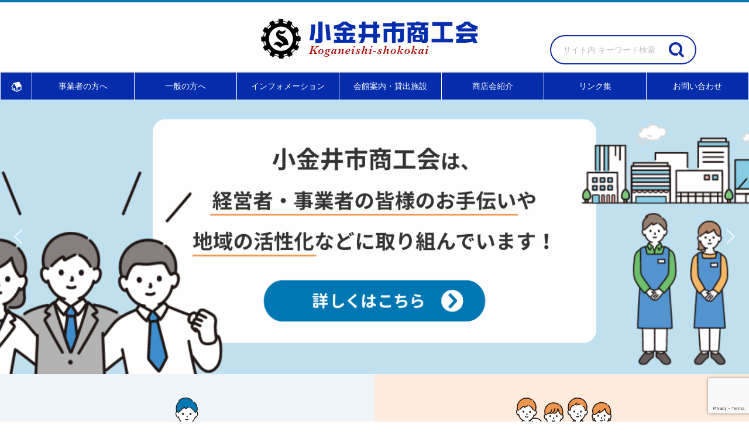

--- FILE ---
content_type: text/html; charset=UTF-8
request_url: https://koganei-s.or.jp/?time=week&dy=6&month=1
body_size: 79114
content:
<!DOCTYPE html PUBLIC "-//W3C//DTD XHTML 1.1//EN" "http://www.w3.org/TR/xhtml11/DTD/xhtml11.dtd">
<!--[if lt IE 9]><html xmlns="http://www.w3.org/1999/xhtml" class="ie"><![endif]-->
<!--[if (gt IE 9)|!(IE)]><!--><html xmlns="http://www.w3.org/1999/xhtml"><!--<![endif]-->
<head profile="http://gmpg.org/xfn/11">
<meta http-equiv="Content-Type" content="text/html; charset=UTF-8" />
<meta http-equiv="X-UA-Compatible" content="IE=edge,chrome=1" />
<meta name="viewport" content="width=device-width" />
<title>小金井市商工会 | 地域の活性化、小規模事業者のビジネスを応援</title>
<meta name="description" content="..." />
<link rel="shortcut icon" href="https://koganei-s.or.jp/_wpdir/wp-content/themes/nextage_tcd021/img/favicon.ico">
<link rel="alternate" type="application/rss+xml" title="小金井市商工会 RSS Feed" href="https://koganei-s.or.jp/feed/" />
<link rel="alternate" type="application/atom+xml" title="小金井市商工会 Atom Feed" href="https://koganei-s.or.jp/feed/atom/" /> 
<link rel="pingback" href="https://koganei-s.or.jp/_wpdir/xmlrpc.php" />

 
<meta name='robots' content='max-image-preview:large' />
<link rel='dns-prefetch' href='//www.google.com' />
<link rel="alternate" type="application/rss+xml" title="小金井市商工会 &raquo; トップページ のコメントのフィード" href="https://koganei-s.or.jp/%e3%83%88%e3%83%83%e3%83%97%e3%83%9a%e3%83%bc%e3%82%b8/feed/" />
<script type="text/javascript">
window._wpemojiSettings = {"baseUrl":"https:\/\/s.w.org\/images\/core\/emoji\/14.0.0\/72x72\/","ext":".png","svgUrl":"https:\/\/s.w.org\/images\/core\/emoji\/14.0.0\/svg\/","svgExt":".svg","source":{"concatemoji":"https:\/\/koganei-s.or.jp\/_wpdir\/wp-includes\/js\/wp-emoji-release.min.js?ver=6.2.8"}};
/*! This file is auto-generated */
!function(e,a,t){var n,r,o,i=a.createElement("canvas"),p=i.getContext&&i.getContext("2d");function s(e,t){p.clearRect(0,0,i.width,i.height),p.fillText(e,0,0);e=i.toDataURL();return p.clearRect(0,0,i.width,i.height),p.fillText(t,0,0),e===i.toDataURL()}function c(e){var t=a.createElement("script");t.src=e,t.defer=t.type="text/javascript",a.getElementsByTagName("head")[0].appendChild(t)}for(o=Array("flag","emoji"),t.supports={everything:!0,everythingExceptFlag:!0},r=0;r<o.length;r++)t.supports[o[r]]=function(e){if(p&&p.fillText)switch(p.textBaseline="top",p.font="600 32px Arial",e){case"flag":return s("\ud83c\udff3\ufe0f\u200d\u26a7\ufe0f","\ud83c\udff3\ufe0f\u200b\u26a7\ufe0f")?!1:!s("\ud83c\uddfa\ud83c\uddf3","\ud83c\uddfa\u200b\ud83c\uddf3")&&!s("\ud83c\udff4\udb40\udc67\udb40\udc62\udb40\udc65\udb40\udc6e\udb40\udc67\udb40\udc7f","\ud83c\udff4\u200b\udb40\udc67\u200b\udb40\udc62\u200b\udb40\udc65\u200b\udb40\udc6e\u200b\udb40\udc67\u200b\udb40\udc7f");case"emoji":return!s("\ud83e\udef1\ud83c\udffb\u200d\ud83e\udef2\ud83c\udfff","\ud83e\udef1\ud83c\udffb\u200b\ud83e\udef2\ud83c\udfff")}return!1}(o[r]),t.supports.everything=t.supports.everything&&t.supports[o[r]],"flag"!==o[r]&&(t.supports.everythingExceptFlag=t.supports.everythingExceptFlag&&t.supports[o[r]]);t.supports.everythingExceptFlag=t.supports.everythingExceptFlag&&!t.supports.flag,t.DOMReady=!1,t.readyCallback=function(){t.DOMReady=!0},t.supports.everything||(n=function(){t.readyCallback()},a.addEventListener?(a.addEventListener("DOMContentLoaded",n,!1),e.addEventListener("load",n,!1)):(e.attachEvent("onload",n),a.attachEvent("onreadystatechange",function(){"complete"===a.readyState&&t.readyCallback()})),(e=t.source||{}).concatemoji?c(e.concatemoji):e.wpemoji&&e.twemoji&&(c(e.twemoji),c(e.wpemoji)))}(window,document,window._wpemojiSettings);
</script>
<style type="text/css">
img.wp-smiley,
img.emoji {
	display: inline !important;
	border: none !important;
	box-shadow: none !important;
	height: 1em !important;
	width: 1em !important;
	margin: 0 0.07em !important;
	vertical-align: -0.1em !important;
	background: none !important;
	padding: 0 !important;
}
</style>
	<link rel='stylesheet' id='colorboxstyle-css' href='https://koganei-s.or.jp/_wpdir/wp-content/plugins/link-library/colorbox/colorbox.css?ver=6.2.8' type='text/css' media='all' />
<link rel='stylesheet' id='wp-block-library-css' href='https://koganei-s.or.jp/_wpdir/wp-includes/css/dist/block-library/style.min.css?ver=6.2.8' type='text/css' media='all' />
<link rel='stylesheet' id='classic-theme-styles-css' href='https://koganei-s.or.jp/_wpdir/wp-includes/css/classic-themes.min.css?ver=6.2.8' type='text/css' media='all' />
<style id='global-styles-inline-css' type='text/css'>
body{--wp--preset--color--black: #000000;--wp--preset--color--cyan-bluish-gray: #abb8c3;--wp--preset--color--white: #ffffff;--wp--preset--color--pale-pink: #f78da7;--wp--preset--color--vivid-red: #cf2e2e;--wp--preset--color--luminous-vivid-orange: #ff6900;--wp--preset--color--luminous-vivid-amber: #fcb900;--wp--preset--color--light-green-cyan: #7bdcb5;--wp--preset--color--vivid-green-cyan: #00d084;--wp--preset--color--pale-cyan-blue: #8ed1fc;--wp--preset--color--vivid-cyan-blue: #0693e3;--wp--preset--color--vivid-purple: #9b51e0;--wp--preset--gradient--vivid-cyan-blue-to-vivid-purple: linear-gradient(135deg,rgba(6,147,227,1) 0%,rgb(155,81,224) 100%);--wp--preset--gradient--light-green-cyan-to-vivid-green-cyan: linear-gradient(135deg,rgb(122,220,180) 0%,rgb(0,208,130) 100%);--wp--preset--gradient--luminous-vivid-amber-to-luminous-vivid-orange: linear-gradient(135deg,rgba(252,185,0,1) 0%,rgba(255,105,0,1) 100%);--wp--preset--gradient--luminous-vivid-orange-to-vivid-red: linear-gradient(135deg,rgba(255,105,0,1) 0%,rgb(207,46,46) 100%);--wp--preset--gradient--very-light-gray-to-cyan-bluish-gray: linear-gradient(135deg,rgb(238,238,238) 0%,rgb(169,184,195) 100%);--wp--preset--gradient--cool-to-warm-spectrum: linear-gradient(135deg,rgb(74,234,220) 0%,rgb(151,120,209) 20%,rgb(207,42,186) 40%,rgb(238,44,130) 60%,rgb(251,105,98) 80%,rgb(254,248,76) 100%);--wp--preset--gradient--blush-light-purple: linear-gradient(135deg,rgb(255,206,236) 0%,rgb(152,150,240) 100%);--wp--preset--gradient--blush-bordeaux: linear-gradient(135deg,rgb(254,205,165) 0%,rgb(254,45,45) 50%,rgb(107,0,62) 100%);--wp--preset--gradient--luminous-dusk: linear-gradient(135deg,rgb(255,203,112) 0%,rgb(199,81,192) 50%,rgb(65,88,208) 100%);--wp--preset--gradient--pale-ocean: linear-gradient(135deg,rgb(255,245,203) 0%,rgb(182,227,212) 50%,rgb(51,167,181) 100%);--wp--preset--gradient--electric-grass: linear-gradient(135deg,rgb(202,248,128) 0%,rgb(113,206,126) 100%);--wp--preset--gradient--midnight: linear-gradient(135deg,rgb(2,3,129) 0%,rgb(40,116,252) 100%);--wp--preset--duotone--dark-grayscale: url('#wp-duotone-dark-grayscale');--wp--preset--duotone--grayscale: url('#wp-duotone-grayscale');--wp--preset--duotone--purple-yellow: url('#wp-duotone-purple-yellow');--wp--preset--duotone--blue-red: url('#wp-duotone-blue-red');--wp--preset--duotone--midnight: url('#wp-duotone-midnight');--wp--preset--duotone--magenta-yellow: url('#wp-duotone-magenta-yellow');--wp--preset--duotone--purple-green: url('#wp-duotone-purple-green');--wp--preset--duotone--blue-orange: url('#wp-duotone-blue-orange');--wp--preset--font-size--small: 13px;--wp--preset--font-size--medium: 20px;--wp--preset--font-size--large: 36px;--wp--preset--font-size--x-large: 42px;--wp--preset--spacing--20: 0.44rem;--wp--preset--spacing--30: 0.67rem;--wp--preset--spacing--40: 1rem;--wp--preset--spacing--50: 1.5rem;--wp--preset--spacing--60: 2.25rem;--wp--preset--spacing--70: 3.38rem;--wp--preset--spacing--80: 5.06rem;--wp--preset--shadow--natural: 6px 6px 9px rgba(0, 0, 0, 0.2);--wp--preset--shadow--deep: 12px 12px 50px rgba(0, 0, 0, 0.4);--wp--preset--shadow--sharp: 6px 6px 0px rgba(0, 0, 0, 0.2);--wp--preset--shadow--outlined: 6px 6px 0px -3px rgba(255, 255, 255, 1), 6px 6px rgba(0, 0, 0, 1);--wp--preset--shadow--crisp: 6px 6px 0px rgba(0, 0, 0, 1);}:where(.is-layout-flex){gap: 0.5em;}body .is-layout-flow > .alignleft{float: left;margin-inline-start: 0;margin-inline-end: 2em;}body .is-layout-flow > .alignright{float: right;margin-inline-start: 2em;margin-inline-end: 0;}body .is-layout-flow > .aligncenter{margin-left: auto !important;margin-right: auto !important;}body .is-layout-constrained > .alignleft{float: left;margin-inline-start: 0;margin-inline-end: 2em;}body .is-layout-constrained > .alignright{float: right;margin-inline-start: 2em;margin-inline-end: 0;}body .is-layout-constrained > .aligncenter{margin-left: auto !important;margin-right: auto !important;}body .is-layout-constrained > :where(:not(.alignleft):not(.alignright):not(.alignfull)){max-width: var(--wp--style--global--content-size);margin-left: auto !important;margin-right: auto !important;}body .is-layout-constrained > .alignwide{max-width: var(--wp--style--global--wide-size);}body .is-layout-flex{display: flex;}body .is-layout-flex{flex-wrap: wrap;align-items: center;}body .is-layout-flex > *{margin: 0;}:where(.wp-block-columns.is-layout-flex){gap: 2em;}.has-black-color{color: var(--wp--preset--color--black) !important;}.has-cyan-bluish-gray-color{color: var(--wp--preset--color--cyan-bluish-gray) !important;}.has-white-color{color: var(--wp--preset--color--white) !important;}.has-pale-pink-color{color: var(--wp--preset--color--pale-pink) !important;}.has-vivid-red-color{color: var(--wp--preset--color--vivid-red) !important;}.has-luminous-vivid-orange-color{color: var(--wp--preset--color--luminous-vivid-orange) !important;}.has-luminous-vivid-amber-color{color: var(--wp--preset--color--luminous-vivid-amber) !important;}.has-light-green-cyan-color{color: var(--wp--preset--color--light-green-cyan) !important;}.has-vivid-green-cyan-color{color: var(--wp--preset--color--vivid-green-cyan) !important;}.has-pale-cyan-blue-color{color: var(--wp--preset--color--pale-cyan-blue) !important;}.has-vivid-cyan-blue-color{color: var(--wp--preset--color--vivid-cyan-blue) !important;}.has-vivid-purple-color{color: var(--wp--preset--color--vivid-purple) !important;}.has-black-background-color{background-color: var(--wp--preset--color--black) !important;}.has-cyan-bluish-gray-background-color{background-color: var(--wp--preset--color--cyan-bluish-gray) !important;}.has-white-background-color{background-color: var(--wp--preset--color--white) !important;}.has-pale-pink-background-color{background-color: var(--wp--preset--color--pale-pink) !important;}.has-vivid-red-background-color{background-color: var(--wp--preset--color--vivid-red) !important;}.has-luminous-vivid-orange-background-color{background-color: var(--wp--preset--color--luminous-vivid-orange) !important;}.has-luminous-vivid-amber-background-color{background-color: var(--wp--preset--color--luminous-vivid-amber) !important;}.has-light-green-cyan-background-color{background-color: var(--wp--preset--color--light-green-cyan) !important;}.has-vivid-green-cyan-background-color{background-color: var(--wp--preset--color--vivid-green-cyan) !important;}.has-pale-cyan-blue-background-color{background-color: var(--wp--preset--color--pale-cyan-blue) !important;}.has-vivid-cyan-blue-background-color{background-color: var(--wp--preset--color--vivid-cyan-blue) !important;}.has-vivid-purple-background-color{background-color: var(--wp--preset--color--vivid-purple) !important;}.has-black-border-color{border-color: var(--wp--preset--color--black) !important;}.has-cyan-bluish-gray-border-color{border-color: var(--wp--preset--color--cyan-bluish-gray) !important;}.has-white-border-color{border-color: var(--wp--preset--color--white) !important;}.has-pale-pink-border-color{border-color: var(--wp--preset--color--pale-pink) !important;}.has-vivid-red-border-color{border-color: var(--wp--preset--color--vivid-red) !important;}.has-luminous-vivid-orange-border-color{border-color: var(--wp--preset--color--luminous-vivid-orange) !important;}.has-luminous-vivid-amber-border-color{border-color: var(--wp--preset--color--luminous-vivid-amber) !important;}.has-light-green-cyan-border-color{border-color: var(--wp--preset--color--light-green-cyan) !important;}.has-vivid-green-cyan-border-color{border-color: var(--wp--preset--color--vivid-green-cyan) !important;}.has-pale-cyan-blue-border-color{border-color: var(--wp--preset--color--pale-cyan-blue) !important;}.has-vivid-cyan-blue-border-color{border-color: var(--wp--preset--color--vivid-cyan-blue) !important;}.has-vivid-purple-border-color{border-color: var(--wp--preset--color--vivid-purple) !important;}.has-vivid-cyan-blue-to-vivid-purple-gradient-background{background: var(--wp--preset--gradient--vivid-cyan-blue-to-vivid-purple) !important;}.has-light-green-cyan-to-vivid-green-cyan-gradient-background{background: var(--wp--preset--gradient--light-green-cyan-to-vivid-green-cyan) !important;}.has-luminous-vivid-amber-to-luminous-vivid-orange-gradient-background{background: var(--wp--preset--gradient--luminous-vivid-amber-to-luminous-vivid-orange) !important;}.has-luminous-vivid-orange-to-vivid-red-gradient-background{background: var(--wp--preset--gradient--luminous-vivid-orange-to-vivid-red) !important;}.has-very-light-gray-to-cyan-bluish-gray-gradient-background{background: var(--wp--preset--gradient--very-light-gray-to-cyan-bluish-gray) !important;}.has-cool-to-warm-spectrum-gradient-background{background: var(--wp--preset--gradient--cool-to-warm-spectrum) !important;}.has-blush-light-purple-gradient-background{background: var(--wp--preset--gradient--blush-light-purple) !important;}.has-blush-bordeaux-gradient-background{background: var(--wp--preset--gradient--blush-bordeaux) !important;}.has-luminous-dusk-gradient-background{background: var(--wp--preset--gradient--luminous-dusk) !important;}.has-pale-ocean-gradient-background{background: var(--wp--preset--gradient--pale-ocean) !important;}.has-electric-grass-gradient-background{background: var(--wp--preset--gradient--electric-grass) !important;}.has-midnight-gradient-background{background: var(--wp--preset--gradient--midnight) !important;}.has-small-font-size{font-size: var(--wp--preset--font-size--small) !important;}.has-medium-font-size{font-size: var(--wp--preset--font-size--medium) !important;}.has-large-font-size{font-size: var(--wp--preset--font-size--large) !important;}.has-x-large-font-size{font-size: var(--wp--preset--font-size--x-large) !important;}
.wp-block-navigation a:where(:not(.wp-element-button)){color: inherit;}
:where(.wp-block-columns.is-layout-flex){gap: 2em;}
.wp-block-pullquote{font-size: 1.5em;line-height: 1.6;}
</style>
<link rel='stylesheet' id='wpdm-font-awesome-css' href='https://koganei-s.or.jp/_wpdir/wp-content/plugins/download-manager/assets/fontawesome/css/all.css?ver=6.2.8' type='text/css' media='all' />
<link rel='stylesheet' id='wpdm-bootstrap-css' href='https://koganei-s.or.jp/_wpdir/wp-content/plugins/download-manager/assets/bootstrap/css/bootstrap.css?ver=6.2.8' type='text/css' media='all' />
<link rel='stylesheet' id='wpdm-front-css' href='https://koganei-s.or.jp/_wpdir/wp-content/plugins/download-manager/assets/css/front.css?ver=6.2.8' type='text/css' media='all' />
<link rel='stylesheet' id='thumbs_rating_styles-css' href='https://koganei-s.or.jp/_wpdir/wp-content/plugins/link-library/upvote-downvote/css/style.css?ver=1.0.0' type='text/css' media='all' />
<link rel='stylesheet' id='advanced-google-recaptcha-style-css' href='https://koganei-s.or.jp/_wpdir/wp-content/plugins/advanced-google-recaptcha/assets/css/captcha.min.css?ver=1.0.15' type='text/css' media='all' />
<link rel='stylesheet' id='mts_simple_booking_front_css-css' href='https://koganei-s.or.jp/_wpdir/wp-content/plugins/mts-simple-booking-c/css/mtssb-front.css?ver=6.2.8' type='text/css' media='all' />
<link rel='stylesheet' id='tablepress-default-css' href='https://koganei-s.or.jp/_wpdir/wp-content/plugins/tablepress/css/build/default.css?ver=2.1.4' type='text/css' media='all' />
<link rel='stylesheet' id='dashicons-css' href='https://koganei-s.or.jp/_wpdir/wp-includes/css/dashicons.min.css?ver=6.2.8' type='text/css' media='all' />
<link rel='stylesheet' id='my-calendar-reset-css' href='https://koganei-s.or.jp/_wpdir/wp-content/plugins/my-calendar/css/reset.css?ver=3.5.12' type='text/css' media='all' />
<link rel='stylesheet' id='my-calendar-style-css' href='https://koganei-s.or.jp/_wpdir/wp-content/plugins/my-calendar/styles/my-calendar.css?ver=3.5.12-my-calendar-css' type='text/css' media='all' />
<style id='my-calendar-style-inline-css' type='text/css'>

/* Styles by My Calendar - Joe Dolson https://www.joedolson.com/ */

.my-calendar-modal .event-title svg { background-color: #81d742; padding: 3px; }
.mc-main .mc_1 .event-title, .mc-main .mc_1 .event-title a { background: #81d742 !important; color: #000000 !important; }
.mc-main .mc_1 .event-title button { background: #81d742 !important; color: #000000 !important; }
.mc-main .mc_1 .event-title a:hover, .mc-main .mc_1 .event-title a:focus { background: #b4ff75 !important;}
.mc-main .mc_1 .event-title button:hover, .mc-main .mc_1 .event-title button:focus { background: #b4ff75 !important;}
.my-calendar-modal .event-title svg { background-color: #dd6868; padding: 3px; }
.mc-main .mc_3 .event-title, .mc-main .mc_3 .event-title a { background: #dd6868 !important; color: #000000 !important; }
.mc-main .mc_3 .event-title button { background: #dd6868 !important; color: #000000 !important; }
.mc-main .mc_3 .event-title a:hover, .mc-main .mc_3 .event-title a:focus { background: #ff9b9b !important;}
.mc-main .mc_3 .event-title button:hover, .mc-main .mc_3 .event-title button:focus { background: #ff9b9b !important;}
.my-calendar-modal .event-title svg { background-color: #1e73be; padding: 3px; }
.mc-main .mc_5 .event-title, .mc-main .mc_5 .event-title a { background: #1e73be !important; color: #ffffff !important; }
.mc-main .mc_5 .event-title button { background: #1e73be !important; color: #ffffff !important; }
.mc-main .mc_5 .event-title a:hover, .mc-main .mc_5 .event-title a:focus { background: #00408b !important;}
.mc-main .mc_5 .event-title button:hover, .mc-main .mc_5 .event-title button:focus { background: #00408b !important;}
.my-calendar-modal .event-title svg { background-color: #edbddf; padding: 3px; }
.mc-main .mc_6 .event-title, .mc-main .mc_6 .event-title a { background: #edbddf !important; color: #000000 !important; }
.mc-main .mc_6 .event-title button { background: #edbddf !important; color: #000000 !important; }
.mc-main .mc_6 .event-title a:hover, .mc-main .mc_6 .event-title a:focus { background: #fff0ff !important;}
.mc-main .mc_6 .event-title button:hover, .mc-main .mc_6 .event-title button:focus { background: #fff0ff !important;}
.my-calendar-modal .event-title svg { background-color: #ff933a; padding: 3px; }
.mc-main .mc_10 .event-title, .mc-main .mc_10 .event-title a { background: #ff933a !important; color: #000000 !important; }
.mc-main .mc_10 .event-title button { background: #ff933a !important; color: #000000 !important; }
.mc-main .mc_10 .event-title a:hover, .mc-main .mc_10 .event-title a:focus { background: #ffc66d !important;}
.mc-main .mc_10 .event-title button:hover, .mc-main .mc_10 .event-title button:focus { background: #ffc66d !important;}
.mc-main, .mc-event, .my-calendar-modal, .my-calendar-modal-overlay {--primary-dark: #313233; --primary-light: #fff; --secondary-light: #fff; --secondary-dark: #000; --highlight-dark: #666; --highlight-light: #efefef; --close-button: #b32d2e; --search-highlight-bg: #f5e6ab; --navbar-background: transparent; --nav-button-bg: #fff; --nav-button-color: #313233; --nav-button-border: #313233; --nav-input-border: #313233; --nav-input-background: #fff; --nav-input-color: #313233; --grid-cell-border: #0000001f; --grid-header-border: #313233; --grid-header-color: #313233; --grid-header-bg: transparent; --grid-cell-background: transparent; --current-day-border: #313233; --current-day-color: #313233; --current-day-bg: transparent; --date-has-events-bg: #313233; --date-has-events-color: #f6f7f7; --calendar-heading: clamp( 1rem, 24px, 2.5rem ); --event-title: clamp( 1rem, 24px, 2.5rem ); --grid-date: 16px; --grid-date-heading: clamp( .75rem, 16px, 1.5rem ); --modal-title: 1rem; --navigation-controls: clamp( .75rem, 16px, 1.5rem ); --card-heading: 1rem; --list-date: 1rem; --author-card: clamp( .75rem, 14px, 1.5rem); --single-event-title: clamp( 1rem, 24px, 2.5rem ); --mini-time-text: clamp( .75rem, 14px 1.25rem ); --list-event-date: 1rem; --list-event-title: 1rem; --category-mc_1: #81d742; --category-mc_3: #dd6868; --category-mc_5: #1e73be; --category-mc_6: #edbddf; --category-mc_10: #ff933a; }
</style>
<link rel="stylesheet" type="text/css" href="https://koganei-s.or.jp/_wpdir/wp-content/plugins/smart-slider-3/Public/SmartSlider3/Application/Frontend/Assets/dist/smartslider.min.css?ver=84052299" media="all">
<style data-related="n2-ss-2">div#n2-ss-2 .n2-ss-slider-1{display:grid;position:relative;}div#n2-ss-2 .n2-ss-slider-2{display:grid;position:relative;overflow:hidden;padding:0px 0px 0px 0px;border:0px solid RGBA(62,62,62,1);border-radius:0px;background-clip:padding-box;background-repeat:repeat;background-position:50% 50%;background-size:cover;background-attachment:scroll;z-index:1;}div#n2-ss-2:not(.n2-ss-loaded) .n2-ss-slider-2{background-image:none !important;}div#n2-ss-2 .n2-ss-slider-3{display:grid;grid-template-areas:'cover';position:relative;overflow:hidden;z-index:10;}div#n2-ss-2 .n2-ss-slider-3 > *{grid-area:cover;}div#n2-ss-2 .n2-ss-slide-backgrounds,div#n2-ss-2 .n2-ss-slider-3 > .n2-ss-divider{position:relative;}div#n2-ss-2 .n2-ss-slide-backgrounds{z-index:10;}div#n2-ss-2 .n2-ss-slide-backgrounds > *{overflow:hidden;}div#n2-ss-2 .n2-ss-slide-background{transform:translateX(-100000px);}div#n2-ss-2 .n2-ss-slider-4{place-self:center;position:relative;width:100%;height:100%;z-index:20;display:grid;grid-template-areas:'slide';}div#n2-ss-2 .n2-ss-slider-4 > *{grid-area:slide;}div#n2-ss-2.n2-ss-full-page--constrain-ratio .n2-ss-slider-4{height:auto;}div#n2-ss-2 .n2-ss-slide{display:grid;place-items:center;grid-auto-columns:100%;position:relative;z-index:20;-webkit-backface-visibility:hidden;transform:translateX(-100000px);}div#n2-ss-2 .n2-ss-slide{perspective:1500px;}div#n2-ss-2 .n2-ss-slide-active{z-index:21;}.n2-ss-background-animation{position:absolute;top:0;left:0;width:100%;height:100%;z-index:3;}div#n2-ss-2 .n2-ss-background-animation{position:absolute;top:0;left:0;width:100%;height:100%;z-index:3;}div#n2-ss-2 .n2-ss-background-animation .n2-ss-slide-background{z-index:auto;}div#n2-ss-2 .n2-bganim-side{position:absolute;left:0;top:0;overflow:hidden;background:RGBA(255,255,255,1);}div#n2-ss-2 .n2-bganim-tile-overlay-colored{z-index:100000;background:RGBA(255,255,255,1);}div#n2-ss-2 .nextend-arrow{cursor:pointer;overflow:hidden;line-height:0 !important;z-index:18;-webkit-user-select:none;}div#n2-ss-2 .nextend-arrow img{position:relative;display:block;}div#n2-ss-2 .nextend-arrow img.n2-arrow-hover-img{display:none;}div#n2-ss-2 .nextend-arrow:FOCUS img.n2-arrow-hover-img,div#n2-ss-2 .nextend-arrow:HOVER img.n2-arrow-hover-img{display:inline;}div#n2-ss-2 .nextend-arrow:FOCUS img.n2-arrow-normal-img,div#n2-ss-2 .nextend-arrow:HOVER img.n2-arrow-normal-img{display:none;}div#n2-ss-2 .nextend-arrow-animated{overflow:hidden;}div#n2-ss-2 .nextend-arrow-animated > div{position:relative;}div#n2-ss-2 .nextend-arrow-animated .n2-active{position:absolute;}div#n2-ss-2 .nextend-arrow-animated-fade{transition:background 0.3s, opacity 0.4s;}div#n2-ss-2 .nextend-arrow-animated-horizontal > div{transition:all 0.4s;transform:none;}div#n2-ss-2 .nextend-arrow-animated-horizontal .n2-active{top:0;}div#n2-ss-2 .nextend-arrow-previous.nextend-arrow-animated-horizontal .n2-active{left:100%;}div#n2-ss-2 .nextend-arrow-next.nextend-arrow-animated-horizontal .n2-active{right:100%;}div#n2-ss-2 .nextend-arrow-previous.nextend-arrow-animated-horizontal:HOVER > div,div#n2-ss-2 .nextend-arrow-previous.nextend-arrow-animated-horizontal:FOCUS > div{transform:translateX(-100%);}div#n2-ss-2 .nextend-arrow-next.nextend-arrow-animated-horizontal:HOVER > div,div#n2-ss-2 .nextend-arrow-next.nextend-arrow-animated-horizontal:FOCUS > div{transform:translateX(100%);}div#n2-ss-2 .nextend-arrow-animated-vertical > div{transition:all 0.4s;transform:none;}div#n2-ss-2 .nextend-arrow-animated-vertical .n2-active{left:0;}div#n2-ss-2 .nextend-arrow-previous.nextend-arrow-animated-vertical .n2-active{top:100%;}div#n2-ss-2 .nextend-arrow-next.nextend-arrow-animated-vertical .n2-active{bottom:100%;}div#n2-ss-2 .nextend-arrow-previous.nextend-arrow-animated-vertical:HOVER > div,div#n2-ss-2 .nextend-arrow-previous.nextend-arrow-animated-vertical:FOCUS > div{transform:translateY(-100%);}div#n2-ss-2 .nextend-arrow-next.nextend-arrow-animated-vertical:HOVER > div,div#n2-ss-2 .nextend-arrow-next.nextend-arrow-animated-vertical:FOCUS > div{transform:translateY(100%);}div#n2-ss-2 .n2-ss-slide-limiter{max-width:1366px;}div#n2-ss-2 .n-uc-1I6kUwSmgMFO{padding:10px 10px 10px 10px}div#n2-ss-2 .n-uc-wnZC8waMMckv{padding:10px 10px 10px 10px}div#n2-ss-2 .n-uc-zYFZ2Cfrijrj{padding:10px 10px 10px 10px}div#n2-ss-2 .n-uc-S90qIySd5SUS{padding:10px 10px 10px 10px}div#n2-ss-2 .n2-ss-slider-1{min-height:200px;}div#n2-ss-2 .nextend-arrow img{width: 32px}@media (min-width: 1200px){div#n2-ss-2 [data-hide-desktopportrait="1"]{display: none !important;}}@media (orientation: landscape) and (max-width: 1199px) and (min-width: 901px),(orientation: portrait) and (max-width: 1199px) and (min-width: 701px){div#n2-ss-2 [data-hide-tabletportrait="1"]{display: none !important;}}@media (orientation: landscape) and (max-width: 900px),(orientation: portrait) and (max-width: 700px){div#n2-ss-2 [data-hide-mobileportrait="1"]{display: none !important;}div#n2-ss-2 .nextend-arrow img{width: 16px}}</style>
<script type='text/javascript' id='jquery-core-js-extra'>
/* <![CDATA[ */
var wpdm_url = {"home":"https:\/\/koganei-s.or.jp\/","site":"https:\/\/koganei-s.or.jp\/_wpdir\/","ajax":"https:\/\/koganei-s.or.jp\/_wpdir\/wp-admin\/admin-ajax.php"};
/* ]]> */
</script>
<script type='text/javascript' src='https://koganei-s.or.jp/_wpdir/wp-includes/js/jquery/jquery.min.js?ver=3.6.4' id='jquery-core-js'></script>
<script type='text/javascript' src='https://koganei-s.or.jp/_wpdir/wp-includes/js/jquery/jquery-migrate.min.js?ver=3.4.0' id='jquery-migrate-js'></script>
<script type='text/javascript' src='https://koganei-s.or.jp/_wpdir/wp-content/plugins/link-library/colorbox/jquery.colorbox-min.js?ver=1.3.9' id='colorbox-js'></script>
<script type='text/javascript' src='https://koganei-s.or.jp/_wpdir/wp-content/plugins/download-manager/assets/bootstrap/js/bootstrap.min.js?ver=6.2.8' id='wpdm-bootstrap-js'></script>
<script type='text/javascript' src='https://koganei-s.or.jp/_wpdir/wp-content/plugins/download-manager/assets/js/front.js?ver=6.2.8' id='frontjs-js'></script>
<script type='text/javascript' src='https://koganei-s.or.jp/_wpdir/wp-content/plugins/download-manager/assets/js/chosen.jquery.min.js?ver=6.2.8' id='jquery-choosen-js'></script>
<script type='text/javascript' id='thumbs_rating_scripts-js-extra'>
/* <![CDATA[ */
var thumbs_rating_ajax = {"ajax_url":"https:\/\/koganei-s.or.jp\/_wpdir\/wp-admin\/admin-ajax.php","nonce":"26abe7abe0"};
/* ]]> */
</script>
<script type='text/javascript' src='https://koganei-s.or.jp/_wpdir/wp-content/plugins/link-library/upvote-downvote/js/general.js?ver=4.0.1' id='thumbs_rating_scripts-js'></script>
<script type='text/javascript' id='advanced-google-recaptcha-custom-js-extra'>
/* <![CDATA[ */
var agrRecaptcha = {"site_key":"6LfrybYnAAAAAFEnoexjDMaXM8TnU5SWT67g58Mm"};
/* ]]> */
</script>
<script type='text/javascript' src='https://koganei-s.or.jp/_wpdir/wp-content/plugins/advanced-google-recaptcha/assets/js/captcha.min.js?ver=1.0.15' id='advanced-google-recaptcha-custom-js'></script>
<script type='text/javascript' src='https://www.google.com/recaptcha/api.js?onload=agrV3&#038;render=6LfrybYnAAAAAFEnoexjDMaXM8TnU5SWT67g58Mm&#038;ver=1.0.15' id='advanced-google-recaptcha-api-js'></script>
<link rel="https://api.w.org/" href="https://koganei-s.or.jp/wp-json/" /><link rel="alternate" type="application/json" href="https://koganei-s.or.jp/wp-json/wp/v2/pages/15" /><link rel="canonical" href="https://koganei-s.or.jp/" />
<link rel='shortlink' href='https://koganei-s.or.jp/' />
<link rel="alternate" type="application/json+oembed" href="https://koganei-s.or.jp/wp-json/oembed/1.0/embed?url=https%3A%2F%2Fkoganei-s.or.jp%2F" />
<link rel="alternate" type="text/xml+oembed" href="https://koganei-s.or.jp/wp-json/oembed/1.0/embed?url=https%3A%2F%2Fkoganei-s.or.jp%2F&#038;format=xml" />

        <script>
            var wpdm_site_url = 'https://koganei-s.or.jp/_wpdir/';
            var wpdm_home_url = 'https://koganei-s.or.jp/';
            var ajax_url = 'https://koganei-s.or.jp/_wpdir/wp-admin/admin-ajax.php';
            var wpdm_ajax_url = 'https://koganei-s.or.jp/_wpdir/wp-admin/admin-ajax.php';
            var wpdm_ajax_popup = '0';
        </script>
        <style>
            .wpdm-download-link.btn.btn-primary.{
                border-radius: 4px;
            }
        </style>


        <meta name="generator" content="WordPress Download Manager 2.9.96" />
            <style>
                                @import url('https://fonts.googleapis.com/css?family=Rubik:400,500');
                


                .w3eden .fetfont,
                .w3eden .btn,
                .w3eden .btn.wpdm-front h3.title,
                .w3eden .wpdm-social-lock-box .IN-widget a span:last-child,
                .w3eden #xfilelist .panel-heading,
                .w3eden .wpdm-frontend-tabs a,
                .w3eden .alert:before,
                .w3eden .panel .panel-heading,
                .w3eden .discount-msg,
                .w3eden .panel.dashboard-panel h3,
                .w3eden #wpdm-dashboard-sidebar .list-group-item,
                .w3eden #package-description .wp-switch-editor,
                .w3eden .w3eden.author-dashbboard .nav.nav-tabs li a,
                .w3eden .wpdm_cart thead th,
                .w3eden #csp .list-group-item,
                .w3eden .modal-title {
                    font-family: Rubik, -apple-system, BlinkMacSystemFont, "Segoe UI", Roboto, Helvetica, Arial, sans-serif, "Apple Color Emoji", "Segoe UI Emoji", "Segoe UI Symbol";
                    text-transform: uppercase;
                    font-weight: 500;
                }
                .w3eden #csp .list-group-item{
                    text-transform: unset;
                }
            </style>
                    <style>

            :root{
                --color-primary: #4a8eff;
                --color-primary-rgb: 74, 142, 255;
                --color-primary-hover: #4a8eff;
                --color-primary-active: #4a8eff;
                --color-secondary: #4a8eff;
                --color-secondary-rgb: 74, 142, 255;
                --color-secondary-hover: #4a8eff;
                --color-secondary-active: #4a8eff;
                --color-success: #18ce0f;
                --color-success-rgb: 24, 206, 15;
                --color-success-hover: #4a8eff;
                --color-success-active: #4a8eff;
                --color-info: #2CA8FF;
                --color-info-rgb: 44, 168, 255;
                --color-info-hover: #2CA8FF;
                --color-info-active: #2CA8FF;
                --color-warning: #f29e0f;
                --color-warning-rgb: 242, 158, 15;
                --color-warning-hover: orange;
                --color-warning-active: orange;
                --color-danger: #ff5062;
                --color-danger-rgb: 255, 80, 98;
                --color-danger-hover: #ff5062;
                --color-danger-active: #ff5062;
                --color-green: #30b570;
                --color-blue: #0073ff;
                --color-purple: #8557D3;
                --color-red: #ff5062;
                --color-muted: rgba(69, 89, 122, 0.6);
                --wpdm-font: Rubik, -apple-system, BlinkMacSystemFont, "Segoe UI", Roboto, Helvetica, Arial, sans-serif, "Apple Color Emoji", "Segoe UI Emoji", "Segoe UI Symbol";
            }


        </style>
        <link rel="stylesheet" href="https://koganei-s.or.jp/_wpdir/wp-content/themes/nextage_tcd021/style.css?ver=2.42" type="text/css" />
<link rel="stylesheet" href="https://koganei-s.or.jp/_wpdir/wp-content/themes/nextage_tcd021/comment-style.css?ver=2.42" type="text/css" />

<link rel="stylesheet" media="screen and (min-width:641px)" href="https://koganei-s.or.jp/_wpdir/wp-content/themes/nextage_tcd021/style_pc.css?20260126101034" type="text/css" />
<link rel="stylesheet" media="screen and (max-width:640px)" href="https://koganei-s.or.jp/_wpdir/wp-content/themes/nextage_tcd021/style_sp.css?20260126101034" type="text/css" />

<link rel="stylesheet" href="https://koganei-s.or.jp/_wpdir/wp-content/themes/nextage_tcd021/japanese.css?ver=2.42" type="text/css" />
<!--<link rel="stylesheet" href="https://koganei-s.or.jp/_wpdir/wp-content/themes/nextage_tcd021/lightbox.css?ver=2.42" type="text/css" />-->

<script type="text/javascript" src="https://koganei-s.or.jp/_wpdir/wp-content/themes/nextage_tcd021/js/jscript.js?ver=2.42"></script>
<script type="text/javascript" src="https://koganei-s.or.jp/_wpdir/wp-content/themes/nextage_tcd021/js/scroll.js?ver=2.42"></script>
<script type="text/javascript" src="https://koganei-s.or.jp/_wpdir/wp-content/themes/nextage_tcd021/js/comment.js?ver=2.42"></script>
<script type="text/javascript" src="https://koganei-s.or.jp/_wpdir/wp-content/themes/nextage_tcd021/js/rollover.js?ver=2.42"></script>
<!--<script type="text/javascript" src="https://koganei-s.or.jp/_wpdir/wp-content/themes/nextage_tcd021/js/lightbox.min.js?ver=2.42"></script>-->
<!--[if lt IE 9]>
<link id="stylesheet" rel="stylesheet" href="https://koganei-s.or.jp/_wpdir/wp-content/themes/nextage_tcd021/style_pc.css?ver=2.42" type="text/css" />
<script type="text/javascript" src="https://koganei-s.or.jp/_wpdir/wp-content/themes/nextage_tcd021/js/ie.js?ver=2.42"></script>
<link rel="stylesheet" href="https://koganei-s.or.jp/_wpdir/wp-content/themes/nextage_tcd021/ie.css" type="text/css" />
<![endif]-->

<!--[if IE 7]>
<link rel="stylesheet" href="https://koganei-s.or.jp/_wpdir/wp-content/themes/nextage_tcd021/ie7.css" type="text/css" />
<![endif]-->

<script type="text/javascript" src="https://koganei-s.or.jp/_wpdir/wp-content/themes/nextage_tcd021/js/jquery.flexslider-min.js"></script>
<link href="https://koganei-s.or.jp/_wpdir/wp-content/themes/nextage_tcd021/js/flexslider.css" rel="stylesheet" type="text/css" />
<script type="text/javascript" charset="utf-8">
	jQuery(window).on('load',function() {
		jQuery('.flexslider').flexslider({
			controlNav: false,
			directionNav: false,
		});
	});
</script>

<!-- blend -->
<!-- <script type="text/javascript" src="https://koganei-s.or.jp/_wpdir/wp-content/themes/nextage_tcd021/js/jquery.blend-min.js"></script>
<script type="text/javascript">
	jQuery(document).ready(function(){
		jQuery("#global_menu a").blend();
		jQuery(".blendy").blend();
	});
</script> -->
<!-- /blend -->



<style type="text/css">
a:hover { color:#0077B3; }
.page_navi a:hover, #post_pagination a:hover, #wp-calendar td a:hover, #return_top:hover,
 #wp-calendar #prev a:hover, #wp-calendar #next a:hover, #footer #wp-calendar td a:hover, .widget_search #search-btn input:hover, .widget_search #searchsubmit:hover, .tcdw_category_list_widget a:hover, .tcdw_news_list_widget .month, .tcd_menu_widget a:hover, .tcd_menu_widget li.current-menu-item a, #submit_comment:hover
  { background-color:#0077B3; }

body { font-size:14px; }
#header-wrapper{
	border-top-color: #0077B3;
}
#wrapper-light #global_menu ul ul li a {background: #0077B3;}
#wrapper-light #global_menu ul ul a:hover{background: #57BDCC;}
#wrapper-dark #global_menu ul ul li a {background: #0077B3;}
#wrapper-dark #global_menu ul ul a:hover{background: #57BDCC;}
#bread_crumb_wrapper{ background-color: #0077B3;}
.headline1{ border-left: solid 5px #0077B3;}
.headline2{ border-top: solid 5px #0077B3;}
.side_headline{ border-left: solid 5px #0077B3;}
.footer_headline{ color:#0077B3;}
.flexslider { margin: 0 auto; position: relative; width: 1100px; height: 353px; zoom: 1; }

.side_widget, #single_title, .footer_widget, #page-title, #company_info dd 
  { word-wrap:break-word; }

</style>
<!-- Google tag (gtag.js) -->
<script async src="https://www.googletagmanager.com/gtag/js?id=G-KE2F52DZQM"></script>
<script>
  window.dataLayer = window.dataLayer || [];
  function gtag(){dataLayer.push(arguments);}
  gtag('js', new Date());

  gtag('config', 'G-KE2F52DZQM');
</script>
<!-- Google tag (gtag.js) -->
<script async src="https://www.googletagmanager.com/gtag/js?id=UA-98167627-1"></script>
<script>
  window.dataLayer = window.dataLayer || [];
  function gtag(){dataLayer.push(arguments);}
  gtag('js', new Date());

  gtag('config', 'UA-98167627-1');
</script>
<script type="text/javascript">
    (function(c,l,a,r,i,t,y){
        c[a]=c[a]||function(){(c[a].q=c[a].q||[]).push(arguments)};
        t=l.createElement(r);t.async=1;t.src="https://www.clarity.ms/tag/"+i;
        y=l.getElementsByTagName(r)[0];y.parentNode.insertBefore(t,y);
    })(window, document, "clarity", "script", "gb20fk3d12");
</script>
<script>(function(){this._N2=this._N2||{_r:[],_d:[],r:function(){this._r.push(arguments)},d:function(){this._d.push(arguments)}}}).call(window);!function(a){a.indexOf("Safari")>0&&-1===a.indexOf("Chrome")&&document.documentElement.style.setProperty("--ss-safari-fix-225962","1px")}(navigator.userAgent);</script><script src="https://koganei-s.or.jp/_wpdir/wp-content/plugins/smart-slider-3/Public/SmartSlider3/Application/Frontend/Assets/dist/n2.min.js?ver=84052299" defer async></script>
<script src="https://koganei-s.or.jp/_wpdir/wp-content/plugins/smart-slider-3/Public/SmartSlider3/Application/Frontend/Assets/dist/smartslider-frontend.min.js?ver=84052299" defer async></script>
<script src="https://koganei-s.or.jp/_wpdir/wp-content/plugins/smart-slider-3/Public/SmartSlider3/Slider/SliderType/Simple/Assets/dist/ss-simple.min.js?ver=84052299" defer async></script>
<script src="https://koganei-s.or.jp/_wpdir/wp-content/plugins/smart-slider-3/Public/SmartSlider3/Slider/SliderType/Simple/Assets/dist/smartslider-backgroundanimation.min.js?ver=84052299" defer async></script>
<script src="https://koganei-s.or.jp/_wpdir/wp-content/plugins/smart-slider-3/Public/SmartSlider3/Widget/Arrow/ArrowImage/Assets/dist/w-arrow-image.min.js?ver=84052299" defer async></script>
<script>_N2.r('documentReady',function(){_N2.r(["documentReady","smartslider-frontend","smartslider-backgroundanimation","SmartSliderWidgetArrowImage","ss-simple"],function(){new _N2.SmartSliderSimple('n2-ss-2',{"admin":false,"background.video.mobile":1,"loadingTime":2000,"alias":{"id":0,"smoothScroll":0,"slideSwitch":0,"scroll":1},"align":"normal","isDelayed":0,"responsive":{"mediaQueries":{"all":false,"desktopportrait":["(min-width: 1200px)"],"tabletportrait":["(orientation: landscape) and (max-width: 1199px) and (min-width: 901px)","(orientation: portrait) and (max-width: 1199px) and (min-width: 701px)"],"mobileportrait":["(orientation: landscape) and (max-width: 900px)","(orientation: portrait) and (max-width: 700px)"]},"base":{"slideOuterWidth":1366,"slideOuterHeight":500,"sliderWidth":1366,"sliderHeight":500,"slideWidth":1366,"slideHeight":500},"hideOn":{"desktopLandscape":false,"desktopPortrait":false,"tabletLandscape":false,"tabletPortrait":false,"mobileLandscape":false,"mobilePortrait":false},"onResizeEnabled":true,"type":"fullwidth","sliderHeightBasedOn":"real","focusUser":1,"focusEdge":"auto","breakpoints":[{"device":"tabletPortrait","type":"max-screen-width","portraitWidth":1199,"landscapeWidth":1199},{"device":"mobilePortrait","type":"max-screen-width","portraitWidth":700,"landscapeWidth":900}],"enabledDevices":{"desktopLandscape":0,"desktopPortrait":1,"tabletLandscape":0,"tabletPortrait":1,"mobileLandscape":0,"mobilePortrait":1},"sizes":{"desktopPortrait":{"width":1366,"height":500,"max":3000,"min":1200},"tabletPortrait":{"width":701,"height":256,"customHeight":false,"max":1199,"min":701},"mobilePortrait":{"width":320,"height":117,"customHeight":false,"max":900,"min":320}},"overflowHiddenPage":0,"focus":{"offsetTop":"#wpadminbar","offsetBottom":""}},"controls":{"mousewheel":0,"touch":"horizontal","keyboard":1,"blockCarouselInteraction":1},"playWhenVisible":0,"playWhenVisibleAt":0.5,"lazyLoad":0,"lazyLoadNeighbor":0,"blockrightclick":0,"maintainSession":0,"autoplay":{"enabled":1,"start":1,"duration":4000,"autoplayLoop":1,"allowReStart":0,"pause":{"click":0,"mouse":"0","mediaStarted":0},"resume":{"click":0,"mouse":"0","mediaEnded":1,"slidechanged":0},"interval":1,"intervalModifier":"loop","intervalSlide":"current"},"perspective":1500,"layerMode":{"playOnce":0,"playFirstLayer":1,"mode":"skippable","inAnimation":"mainInEnd"},"bgAnimations":{"global":[{"type":"Flat","rows":1,"columns":25,"tiles":{"delay":0.03,"sequence":"BackwardCol"},"main":{"type":"next","duration":0.35,"next":{"ease":"easeInQuart","opacity":"0","xP":-100}},"invert":{"next":{"xP":100}},"invertTiles":{"sequence":"ForwardCol"},"desktopOnly":true}],"color":"RGBA(255,255,255,1)","speed":"normal"},"mainanimation":{"type":"fade","duration":800,"delay":0,"ease":"easeOutQuad","shiftedBackgroundAnimation":0},"carousel":1,"initCallbacks":function(){new _N2.SmartSliderWidgetArrowImage(this)}})})});</script></head>

<body>
    <div id="fb-root"></div>
    <script>(function(d, s, id) {
            var js, fjs = d.getElementsByTagName(s)[0];
            if (d.getElementById(id)) return;
            js = d.createElement(s); js.id = id;
            js.src = "//connect.facebook.net/ja_JP/sdk.js#xfbml=1&version=v2.8";
            fjs.parentNode.insertBefore(js, fjs);
        }(document, 'script', 'facebook-jssdk'));</script>
<div id="wrapper-light">
	<div id="header-wrapper">
		<!-- header -->
		<div id="header">
			<div id="header-inner" class="clearfix">
				<div id="header-left">
					<!-- logo -->
					<div id='logo_image'>
<h1 id="logo" style="top:18px; left:0px;"><a href=" https://koganei-s.or.jp/" title="小金井市商工会" data-label="小金井市商工会"><img src="https://koganei-s.or.jp/_wpdir/wp-content/uploads/tcd-w/logo.jpg?1769422234" alt="小金井市商工会" title="小金井市商工会" /></a></h1>
</div>
				</div>
   				<div id="header-right">
						<!-- search -->
					<div class="search_area">
						<form method="get" id="searchform" action="/result">
							<div id="search_button"><input type="submit" value="SEARCH" /></div>
							<div id="search_input"><input type="text" value="" name="s_word" placeholder="サイト内 キーワード検索" /></div>
						</form>
					</div>
					<!-- /search -->
					</div>
      
				<a href="#" class="menu_button">menu</a>
			</div>
		</div>
		<!-- /header -->
		<!-- global menu -->
		<div id="global_menu" class="clearfix">
			<div class="global_menu_inner">
			<div id="global_menu_home"><a href="https://koganei-s.or.jp">
<img src="https://koganei-s.or.jp/_wpdir/wp-content/themes/nextage_tcd021/images/home.png" alt="HOME" />
</a></div>
   <ul id="menu-%e3%83%a1%e3%82%a4%e3%83%b3%e3%83%a1%e3%83%8b%e3%83%a5%e3%83%bc%ef%bc%88%e3%82%b0%e3%83%ad%e3%83%bc%e3%83%90%e3%83%ab%e3%83%a1%e3%83%8b%e3%83%a5%e3%83%bc%ef%bc%89" class="menu"><li id="menu-item-13676" class="menu-item menu-item-type-post_type menu-item-object-page menu-item-has-children menu-item-13676"><a href="https://koganei-s.or.jp/%e5%95%86%e5%b7%a5%e4%bc%9a%e3%81%ab%e3%81%a4%e3%81%84%e3%81%a6%ef%bc%88%e4%ba%8b%e6%a5%ad%e8%80%85%e3%81%ae%e6%96%b9%ef%bc%89/">事業者の方へ</a>
<ul class="sub-menu">
	<li id="menu-item-13679" class="menu-item menu-item-type-post_type menu-item-object-page menu-item-13679"><a href="https://koganei-s.or.jp/%e5%95%86%e5%b7%a5%e4%bc%9a%e3%81%ab%e3%81%a4%e3%81%84%e3%81%a6%ef%bc%88%e4%ba%8b%e6%a5%ad%e8%80%85%e3%81%ae%e6%96%b9%ef%bc%89/">商工会について</a></li>
	<li id="menu-item-891" class="menu-item menu-item-type-post_type menu-item-object-page menu-item-891"><a href="https://koganei-s.or.jp/keieikaizen/">経営のお手伝い（経営改善普及事業）</a></li>
	<li id="menu-item-890" class="menu-item menu-item-type-post_type menu-item-object-page menu-item-890"><a href="https://koganei-s.or.jp/chiikishinkou/">地域の活性化（地域振興事業）</a></li>
	<li id="menu-item-889" class="menu-item menu-item-type-post_type menu-item-object-page menu-item-889"><a href="https://koganei-s.or.jp/hokenhosyou/">保険などの相談（保険・保障）</a></li>
	<li id="menu-item-3185" class="menu-item menu-item-type-custom menu-item-object-custom menu-item-3185"><a href="/organization/">組織</a></li>
</ul>
</li>
<li id="menu-item-13675" class="menu-item menu-item-type-post_type menu-item-object-page menu-item-has-children menu-item-13675"><a href="https://koganei-s.or.jp/%e5%95%86%e5%b7%a5%e4%bc%9a%e3%81%ab%e3%81%a4%e3%81%84%e3%81%a6%ef%bc%88%e4%b8%80%e8%88%ac%e3%81%ae%e6%96%b9%ef%bc%89/">一般の方へ</a>
<ul class="sub-menu">
	<li id="menu-item-13678" class="menu-item menu-item-type-post_type menu-item-object-page menu-item-13678"><a href="https://koganei-s.or.jp/%e5%95%86%e5%b7%a5%e4%bc%9a%e3%81%ab%e3%81%a4%e3%81%84%e3%81%a6%ef%bc%88%e4%b8%80%e8%88%ac%e3%81%ae%e6%96%b9%ef%bc%89/">商工会について</a></li>
	<li id="menu-item-13688" class="menu-item menu-item-type-post_type menu-item-object-page menu-item-13688"><a href="https://koganei-s.or.jp/new-search-store/">店舗紹介（お店を探そう！）</a></li>
	<li id="menu-item-16944" class="menu-item menu-item-type-post_type menu-item-object-page menu-item-16944"><a href="https://koganei-s.or.jp/event-calender/">イベントカレンダー</a></li>
</ul>
</li>
<li id="menu-item-884" class="menu-item menu-item-type-taxonomy menu-item-object-category menu-item-has-children menu-item-884"><a href="https://koganei-s.or.jp/category/info/">インフォメーション</a>
<ul class="sub-menu">
	<li id="menu-item-885" class="menu-item menu-item-type-taxonomy menu-item-object-category menu-item-885"><a href="https://koganei-s.or.jp/category/shokokai/">商工会情報</a></li>
	<li id="menu-item-886" class="menu-item menu-item-type-taxonomy menu-item-object-category menu-item-886"><a href="https://koganei-s.or.jp/category/event/">イベント情報</a></li>
	<li id="menu-item-887" class="menu-item menu-item-type-taxonomy menu-item-object-category menu-item-887"><a href="https://koganei-s.or.jp/category/shoutenkai/shotenkai-event-news/">商店会イベント・ニュース</a></li>
	<li id="menu-item-9989" class="menu-item menu-item-type-post_type menu-item-object-page menu-item-9989"><a href="https://koganei-s.or.jp/kokinchan/">こきんちゃんグッズ</a></li>
</ul>
</li>
<li id="menu-item-16672" class="menu-item menu-item-type-post_type menu-item-object-page menu-item-16672"><a href="https://koganei-s.or.jp/kaikan-annai/">会館案内・貸出施設</a></li>
<li id="menu-item-3183" class="menu-item menu-item-type-custom menu-item-object-custom menu-item-3183"><a href="/association">商店会紹介</a></li>
<li id="menu-item-896" class="menu-item menu-item-type-post_type menu-item-object-page menu-item-896"><a href="https://koganei-s.or.jp/link/">リンク集</a></li>
<li id="menu-item-897" class="menu-item menu-item-type-post_type menu-item-object-page menu-item-897"><a href="https://koganei-s.or.jp/form/">お問い合わせ</a></li>
</ul> 			</div>
		</div>
		<!-- /global menu -->

 <!-- smartphone banner -->
 
	</div>
<main class="update">
<section class="head_slider">
<div class="n2_clear"><ss3-force-full-width data-overflow-x="body" data-horizontal-selector="body"><div class="n2-section-smartslider fitvidsignore  n2_clear" data-ssid="2"><div id="n2-ss-2-align" class="n2-ss-align"><div class="n2-padding"><div id="n2-ss-2" data-creator="Smart Slider 3" data-responsive="fullwidth" class="n2-ss-slider n2-ow n2-has-hover n2notransition  "><div class="n2-ss-slider-wrapper-inside">
        <div class="n2-ss-slider-1 n2_ss__touch_element n2-ow">
            <div class="n2-ss-slider-2 n2-ow">
                                                    <div class="n2-ss-background-animation n2-ow"></div>
                                <div class="n2-ss-slider-3 n2-ow">

                    <div class="n2-ss-slide-backgrounds n2-ow-all"><div class="n2-ss-slide-background" data-public-id="1" data-mode="fill"><div class="n2-ss-slide-background-image" data-blur="0" data-opacity="100" data-x="50" data-y="50" data-alt="" data-title=""><picture class="skip-lazy" data-skip-lazy="1"><img src="//koganei-s.or.jp/_wpdir/wp-content/uploads/2026/01/3e2d24b66dbaaea8e171b9a4443f3417.png" alt="" title="" loading="lazy" class="skip-lazy" data-skip-lazy="1"></picture></div><div data-color="RGBA(255,255,255,0)" style="background-color: RGBA(255,255,255,0);" class="n2-ss-slide-background-color"></div></div><div class="n2-ss-slide-background" data-public-id="2" data-mode="fill"><div class="n2-ss-slide-background-image" data-blur="0" data-opacity="100" data-x="50" data-y="50" data-alt="" data-title=""><picture class="skip-lazy" data-skip-lazy="1"><img src="//koganei-s.or.jp/_wpdir/wp-content/uploads/2026/01/4d79e6d4c65806e3c78416d24cc78442.jpg" alt="" title="" loading="lazy" class="skip-lazy" data-skip-lazy="1"></picture></div><div data-color="RGBA(255,255,255,0)" style="background-color: RGBA(255,255,255,0);" class="n2-ss-slide-background-color"></div></div><div class="n2-ss-slide-background" data-public-id="3" data-mode="fill"><div class="n2-ss-slide-background-image" data-blur="0" data-opacity="100" data-x="50" data-y="50" data-alt="" data-title=""><picture class="skip-lazy" data-skip-lazy="1"><img src="//koganei-s.or.jp/_wpdir/wp-content/uploads/2026/01/2f259870a6a773b305aa8848ed6a4c00.jpg" alt="" title="" loading="lazy" class="skip-lazy" data-skip-lazy="1"></picture></div><div data-color="RGBA(255,255,255,0)" style="background-color: RGBA(255,255,255,0);" class="n2-ss-slide-background-color"></div></div><div class="n2-ss-slide-background" data-public-id="4" data-mode="fill"><div class="n2-ss-slide-background-image" data-blur="0" data-opacity="100" data-x="50" data-y="50" data-alt="" data-title=""><picture class="skip-lazy" data-skip-lazy="1"><img src="//koganei-s.or.jp/_wpdir/wp-content/uploads/2025/12/5a5c8a650078d2ac0d11a416ae531300.jpg" alt="" title="" loading="lazy" class="skip-lazy" data-skip-lazy="1"></picture></div><div data-color="RGBA(255,255,255,0)" style="background-color: RGBA(255,255,255,0);" class="n2-ss-slide-background-color"></div></div></div>                    <div class="n2-ss-slider-4 n2-ow">
                        <svg xmlns="http://www.w3.org/2000/svg" viewBox="0 0 1366 500" data-related-device="desktopPortrait" class="n2-ow n2-ss-preserve-size n2-ss-preserve-size--slider n2-ss-slide-limiter"></svg><div data-first="1" data-slide-duration="0" data-id="3" data-slide-public-id="1" data-title="main_head" data-haslink="1" data-href="/aboutus/" tabindex="0" role="button" data-n2click="url" data-force-pointer="" class="n2-ss-slide n2-ow  n2-ss-slide-3"><div role="note" class="n2-ss-slide--focus">main_head</div><div class="n2-ss-layers-container n2-ss-slide-limiter n2-ow"><div class="n2-ss-layer n2-ow n-uc-1I6kUwSmgMFO" data-sstype="slide" data-pm="default"></div></div></div><div data-slide-duration="0" data-id="23" data-slide-public-id="2" data-title="main_head" data-haslink="1" data-href="/kaikan-annai/" tabindex="0" role="button" data-n2click="url" data-force-pointer="" class="n2-ss-slide n2-ow  n2-ss-slide-23"><div role="note" class="n2-ss-slide--focus">main_head</div><div class="n2-ss-layers-container n2-ss-slide-limiter n2-ow"><div class="n2-ss-layer n2-ow n-uc-wnZC8waMMckv" data-sstype="slide" data-pm="default"></div></div></div><div data-slide-duration="0" data-id="24" data-slide-public-id="3" data-title="main_head" data-haslink="1" data-href="/association/" tabindex="0" role="button" data-n2click="url" data-force-pointer="" class="n2-ss-slide n2-ow  n2-ss-slide-24"><div role="note" class="n2-ss-slide--focus">main_head</div><div class="n2-ss-layers-container n2-ss-slide-limiter n2-ow"><div class="n2-ss-layer n2-ow n-uc-zYFZ2Cfrijrj" data-sstype="slide" data-pm="default"></div></div></div><div data-slide-duration="0" data-id="16" data-slide-public-id="4" data-title="Slide" data-haslink="1" data-href="https://koganei-s.or.jp/event-calender/" tabindex="0" role="button" data-n2click="url" data-force-pointer="" class="n2-ss-slide n2-ow  n2-ss-slide-16"><div role="note" class="n2-ss-slide--focus">Slide</div><div class="n2-ss-layers-container n2-ss-slide-limiter n2-ow"><div class="n2-ss-layer n2-ow n-uc-S90qIySd5SUS" data-sstype="slide" data-pm="default"></div></div></div>                    </div>

                                    </div>
            </div>
        </div>
        <div class="n2-ss-slider-controls n2-ss-slider-controls-absolute-left-center"><div style="--widget-offset:15px;" class="n2-ss-widget nextend-arrow n2-ow-all nextend-arrow-previous  nextend-arrow-animated-fade" data-hide-mobileportrait="1" id="n2-ss-2-arrow-previous" role="button" aria-label="previous arrow" tabindex="0"><img width="32" height="32" class="skip-lazy" data-skip-lazy="1" src="[data-uri]" alt="previous arrow"></div></div><div class="n2-ss-slider-controls n2-ss-slider-controls-absolute-right-center"><div style="--widget-offset:15px;" class="n2-ss-widget nextend-arrow n2-ow-all nextend-arrow-next  nextend-arrow-animated-fade" data-hide-mobileportrait="1" id="n2-ss-2-arrow-next" role="button" aria-label="next arrow" tabindex="0"><img width="32" height="32" class="skip-lazy" data-skip-lazy="1" src="[data-uri]" alt="next arrow"></div></div></div></div><ss3-loader></ss3-loader></div></div><div class="n2_clear"></div></div></ss3-force-full-width></div></section>
<article class="first_block">
<section class="member_content">
	<div class="head_content">
		<img src="https://koganei-s.or.jp/_wpdir/wp-content/themes/nextage_tcd021/img/member_content_head.png">
		<h2>事業者の方はこちら<br><span>FOR MEMBERS</span></h2>
	</div>
	<div class="inner">
<!--		<div class="head_bnr">
			<a href="https://www.meti.go.jp/covid-19/pdf/pamphlet.pdf" target="new" class="covid_link"><em>経済産業省が事業者の皆様にご活用いただける支援策をまとめたパンフレットです。ご覧ください。</em>【経済産業省】<br>新型コロナウイルス感染症で影響を受ける事業者の皆様へ<br><span>詳しくはこちら</span></a>
		</div>
-->
		<ul class="inner_list">
			<li><a href="/kanyu-annai/">小金井市商工会<br>加入のご案内</a></li>
			<li><a href="/jizokuka-senmonkasodan-2025/">小規模事業者<br>持続化補助金のご案内</br>専門家相談</a></li>
			<li><a href="/information_recruitment/">店舗紹介ページ<br>掲載のご案内</a></li>
			<li><a href="/link/">リンク集</a></li>
		</ul>
		<div class="inner_content inner_about"><a href="/aboutus/">商工会について</a></div>
		<div class="inner_content inner_menu">
			<ul>
				<li><a href="/keieikaizen/">経営のお手伝い<br class="sp">（経営改善普及事業）</a></li>
				<li><a href="/chiikishinkou/">地域の活性化<br class="sp">（地域振興事業）</a></li>
				<li><a href="/hokenhosyou/">保険などの相談<br class="sp">（保険・保障）</a></li>
				<li><a href="/jigyonushino-minasamahe/">新型コロナウイルス感染症 <br class="sp">事業者向け など</a></li>
		</div>
		<div class="inner_content inner_covid"><a href="/coronavirus2020/">新型コロナウィルス感染症<br class="sp">関連の支援策情報一覧</a></div>
		<ul class="member_bnr">
			<li><a href="https://www.jcb.co.jp/corporate/houjin/shokokai_tk.html" target="_blank"><img src="https://koganei-s.or.jp/_wpdir/wp-content/themes/nextage_tcd021/img/jcbcard_2.jpg" alt="JCB商工会ビジネスカード" title="JCB商工会ビジネスカード"></a></li>
			<li><a href="https://www.chancenavi.jp/bcn/" target="_blank"><img src="https://koganei-s.or.jp/_wpdir/wp-content/themes/nextage_tcd021/img/pr_businesschance.png" alt="ビジネスチャンス・ナビ" title="ビジネスチャンス・ナビ"></a></li>
		</ul>
	</div>
</section>
<section class="general_content">
	<div class="head_content">
		<img src="https://koganei-s.or.jp/_wpdir/wp-content/themes/nextage_tcd021/img/general_content_head.png">
		<h2>一般の方はこちら<br><span>FOR GENERAL</span></h2>
	</div>
	<div class="inner">
		<div class="inner_content inner_event"><a href="/category/event/">イベント一覧</a></div>
		<div class="inner_content inner_eventcal"><a href="/event-calender/">イベントカレンダー</a></div>
		<div class="inner_content inner_search"><a href="/new-search-store/"><dl><dt>小金井のお店を探そう!</dt><dd>店舗検索<br class="pc">ページへ</dd></dl></a></div>
		<ul class="inner_list">
			<li class="prevention_bnr"><a href="/prevention-shops/" style="text-decoration: none;"><p style="letter-spacing: 0.1em; line-height: 120%;"><strong class="marker">感染症予防対策店</strong><span class="small">の</span>ご紹介<span style="display: block;font-size: 50%;">「#こがねい応援」でシェアしよう！</span></p></a></li>
			<li><a href="/kokinchan/"><img src="https://koganei-s.or.jp/_wpdir/wp-content/themes/nextage_tcd021/img/kokinchan.png"></a></li>
			<li><a href="/sumai-guide/"><img src="https://koganei-s.or.jp/_wpdir/wp-content/themes/nextage_tcd021/img/banner_sumai-guide_right.jpg"></a></li>
			<li><a href="https://at-tama.tokyo/lang_jp/" target="new"><img src="https://koganei-s.or.jp/_wpdir/wp-content/themes/nextage_tcd021/img/att_tama.jpg"></a></li>
			<li></li>
			<li class="g_ivent_simple"><a href="/archive-ivent/">過去のイベントほか</a></li>
			<li class="g_ivent_simple"><a href="/link/">リンク集</a></li>
		</ul>
	</div>
</section>
</article>
<article class="second_block">
<div id="footer-wrapper" class="sp">
  </div>
<section class="info_content">
	<h2>インフォメーション ピックアップ<span>INFORMATION PICKUP</span></h2>
	<div class="inner">
<ul>
<!-- pタグ自動生成させない --><li>
	<a href="https://koganei-s.or.jp/jizokuka-senmonkasodan-2025/">
	<dl>
	<dt><img width="150" height="140" src="https://koganei-s.or.jp/_wpdir/wp-content/uploads/2025/05/37dbde6c49368af16c8e7a6826957200-1-150x140.jpg" class="attachment-thumbnail size-thumbnail wp-post-image" alt="" decoding="async" loading="lazy" /></dt>
	<dd><p class="date">2025年5月9日<br class="sp">
<span>インフォメーション</span><span>助成金・補助金・給付金など</span><span>商工会情報</span></p>
	<h3>小規模事業者持続化補助金・専門家相談</h3>
	<p>・～・専門家相談・～・＊補助金申請について相談したい＊事業計画を策定したい＊インボイス制度…	</p></dd>
	</dl>
	</a>
</li>
<li>
	<a href="https://koganei-s.or.jp/rakugomatsuri-2026/">
	<dl>
	<dt><img width="150" height="150" src="https://koganei-s.or.jp/_wpdir/wp-content/uploads/2026/01/20260123103434_001-150x150.jpg" class="attachment-thumbnail size-thumbnail wp-post-image" alt="" decoding="async" loading="lazy" srcset="https://koganei-s.or.jp/_wpdir/wp-content/uploads/2026/01/20260123103434_001-150x150.jpg 150w, https://koganei-s.or.jp/_wpdir/wp-content/uploads/2026/01/20260123103434_001-60x60.jpg 60w" sizes="(max-width: 150px) 100vw, 150px" /></dt>
	<dd><p class="date">2026年1月23日<br class="sp">
<span>イベント情報</span><span>インフォメーション</span><span>商店会</span><span>商店会イベント・ニュース</span><span>市内イベント</span></p>
	<h3>【イベント】新小金井西口　恒例 落語まつり</h3>
	<p> 新小金井西口商店会で配布の優待券が使える1枚500円引き、2枚で1000円引き……（優待配布…	</p></dd>
	</dl>
	</a>
</li>
<li>
	<a href="https://koganei-s.or.jp/haifu20260123/">
	<dl>
	<dt><img width="150" height="150" src="https://koganei-s.or.jp/_wpdir/wp-content/uploads/2026/01/78e3f8d18e83ee430ef9a706993ab8c4-150x150.jpg" class="attachment-thumbnail size-thumbnail wp-post-image" alt="" decoding="async" loading="lazy" srcset="https://koganei-s.or.jp/_wpdir/wp-content/uploads/2026/01/78e3f8d18e83ee430ef9a706993ab8c4-150x150.jpg 150w, https://koganei-s.or.jp/_wpdir/wp-content/uploads/2026/01/78e3f8d18e83ee430ef9a706993ab8c4-60x60.jpg 60w" sizes="(max-width: 150px) 100vw, 150px" /></dt>
	<dd><p class="date">2026年1月23日<br class="sp">
<span>インフォメーション</span><span>商工会情報</span><span>配布物</span></p>
	<h3>【お知らせ】小金井市商工会　配布案内</h3>
	<p>令和８年１月度の配布物は、下記のとおりです。お手元に届くまで、もうしばらくお待ちくださいませ。	</p></dd>
	</dl>
	</a>
</li>
<li>
	<a href="https://koganei-s.or.jp/shogyo-shoren-shisatsu20260213/">
	<dl>
	<dt><img width="150" height="150" src="https://koganei-s.or.jp/_wpdir/wp-content/uploads/2025/12/765a306bd31ea7ee51516ba398e05075-150x150.jpg" class="attachment-thumbnail size-thumbnail wp-post-image" alt="" decoding="async" loading="lazy" srcset="https://koganei-s.or.jp/_wpdir/wp-content/uploads/2025/12/765a306bd31ea7ee51516ba398e05075-150x150.jpg 150w, https://koganei-s.or.jp/_wpdir/wp-content/uploads/2025/12/765a306bd31ea7ee51516ba398e05075-60x60.jpg 60w" sizes="(max-width: 150px) 100vw, 150px" /></dt>
	<dd><p class="date">2026年1月19日<br class="sp">
<span>インフォメーション</span><span>セミナー・講習会・相談会・勉強会・研修会・講座など</span></p>
	<h3>【お知らせ】視察研修会のお知らせ</h3>
	<p> 商業部会・商店会連合会合同視察研修会のお知らせこのたび小金井市商工会商業部会では、小金井…	</p></dd>
	</dl>
	</a>
</li>
<li>
	<a href="https://koganei-s.or.jp/musashikoganeistation-100th-anniversary/">
	<dl>
	<dt><img width="150" height="150" src="https://koganei-s.or.jp/_wpdir/wp-content/uploads/2026/01/92eec08567871dc58ab6afaf7e7666c1-150x150.jpg" class="attachment-thumbnail size-thumbnail wp-post-image" alt="" decoding="async" loading="lazy" srcset="https://koganei-s.or.jp/_wpdir/wp-content/uploads/2026/01/92eec08567871dc58ab6afaf7e7666c1-150x150.jpg 150w, https://koganei-s.or.jp/_wpdir/wp-content/uploads/2026/01/92eec08567871dc58ab6afaf7e7666c1-60x60.jpg 60w" sizes="(max-width: 150px) 100vw, 150px" /></dt>
	<dd><p class="date">2026年1月16日<br class="sp">
<span>イベント情報</span><span>市内イベント</span></p>
	<h3>【イベント】武蔵小金井駅開業100周年記念イベント</h3>
	<p> 武蔵小金井駅100周年記念イベント2026.1.17(土)・1.18(日) 地域とともに10…	</p></dd>
	</dl>
	</a>
</li>
</ul>
		<a class="more" href="/category/info/">一覧を見る</a>
	</div>
</section>
<section class="calendar_content">
	<h2>インフォメーションカレンダー<span>INFORMATION CALENDAR</span></h2>
		<div class="my-cal">
			
<div id='my-calendar' class='mc-main mcjs listjs gridjs minijs ajaxjs my-calendar calendar week my-calendar' ><h2 id="mc_head_my-calendar" class="heading my-calendar-week"><span>今週</span></h2>
<div class="mc-content">
<table class='my-calendar-table' aria-labelledby='mc_head_my-calendar'>
<thead>
	<tr class='mc-row'>
		<th scope="col" class='day-heading mon'><abbr title="月曜日" aria-hidden="true">月</abbr><span class="screen-reader-text">月曜日</span></th>
		<th scope="col" class='day-heading tues'><abbr title="火曜日" aria-hidden="true">火</abbr><span class="screen-reader-text">火曜日</span></th>
		<th scope="col" class='day-heading wed'><abbr title="水曜日" aria-hidden="true">水</abbr><span class="screen-reader-text">水曜日</span></th>
		<th scope="col" class='day-heading thur'><abbr title="木曜日" aria-hidden="true">木</abbr><span class="screen-reader-text">木曜日</span></th>
		<th scope="col" class='day-heading fri'><abbr title="金曜日" aria-hidden="true">金</abbr><span class="screen-reader-text">金曜日</span></th>
		<th scope="col" class='weekend-heading sat'><abbr title="土曜日" aria-hidden="true">土</abbr><span class="screen-reader-text">土曜日</span></th>
		<th scope="col" class='weekend-heading sun'><abbr title="日曜日" aria-hidden="true">日</abbr><span class="screen-reader-text">日曜日</span></th>
	</tr>
</thead>
<tbody>
<tr class='mc-row'><td class='no-events   past-day past-date   no-events day-with-date'><div class='mc-date-container'><span class='mc-date no-events'><span aria-hidden='true'><small>1月 5, </small></span><span class='screen-reader-text'>2026年1月5日</span></span></div>
</td>
<td class='no-events   past-day past-date   no-events day-with-date'><div class='mc-date-container'><span class='mc-date no-events'><span aria-hidden='true'><small>1月 6, </small></span><span class='screen-reader-text'>2026年1月6日</span></span></div>
</td>
<td class='no-events   past-day past-date   no-events day-with-date'><div class='mc-date-container'><span class='mc-date no-events'><span aria-hidden='true'><small>1月 7, </small></span><span class='screen-reader-text'>2026年1月7日</span></span></div>
</td>
<td class='no-events   past-day past-date   no-events day-with-date'><div class='mc-date-container'><span class='mc-date no-events'><span aria-hidden='true'><small>1月 8, </small></span><span class='screen-reader-text'>2026年1月8日</span></span></div>
</td>
<td class='no-events   past-day past-date   no-events day-with-date'><div class='mc-date-container'><span class='mc-date no-events'><span aria-hidden='true'><small>1月 9, </small></span><span class='screen-reader-text'>2026年1月9日</span></span></div>
</td>
<td class='no-events   past-day past-date weekend  no-events day-with-date'><div class='mc-date-container'><span class='mc-date no-events'><span aria-hidden='true'><small>1月 10, </small></span><span class='screen-reader-text'>2026年1月10日</span></span></div>
</td>
<td class='no-events   past-day past-date weekend  no-events day-with-date'><div class='mc-date-container'><span class='mc-date no-events'><span aria-hidden='true'><small>1月 11, </small></span><span class='screen-reader-text'>2026年1月11日</span></span></div>
</td>
</tr>
<!-- End Event Row -->

</tbody>
</table></div><!-- .mc-content -->
<nav class="my-calendar-navigation" aria-label="カレンダー (下)">
<div class="mc_bottomnav my-calendar-footer"><div class="category-key has-icons"><h3 class="maybe-hide">カテゴリー</h3>
<ul>
<li class="cat_3"><a id="mc_cat_3-my-calendar" href="https://koganei-s.or.jp/?time=week&#038;dy=6&#038;month=1&#038;mcat=3" ><span class="category-color-sample svg" style="background:#dd6868;"><svg style="fill:#000000" focusable="false" role="img" aria-labelledby="cat_3" class="category-icon" xmlns="http://www.w3.org/2000/svg" viewBox="0 0 448 512"><!-- Font Awesome Free 5.15.3 by @fontawesome - https://fontawesome.com License - https://fontawesome.com/license/free (Icons: CC BY 4.0, Fonts: SIL OFL 1.1, Code: MIT License) --><title id='cat_3'>イベント</title><path d="M12 192h424c6.6 0 12 5.4 12 12v260c0 26.5-21.5 48-48 48H48c-26.5 0-48-21.5-48-48V204c0-6.6 5.4-12 12-12zm436-44v-36c0-26.5-21.5-48-48-48h-48V12c0-6.6-5.4-12-12-12h-40c-6.6 0-12 5.4-12 12v52H160V12c0-6.6-5.4-12-12-12h-40c-6.6 0-12 5.4-12 12v52H48C21.5 64 0 85.5 0 112v36c0 6.6 5.4 12 12 12h424c6.6 0 12-5.4 12-12z"/></svg></span>イベント</a></li><li class="cat_10"><a id="mc_cat_10-my-calendar" href="https://koganei-s.or.jp/?time=week&#038;dy=6&#038;month=1&#038;mcat=10" ><span class="category-color-sample svg" style="background:#ff933a;"><svg style="fill:#000000" focusable="false" role="img" aria-labelledby="cat_10" class="category-icon" xmlns="http://www.w3.org/2000/svg" viewBox="0 0 640 512"><!-- Font Awesome Free 5.15.3 by @fontawesome - https://fontawesome.com License - https://fontawesome.com/license/free (Icons: CC BY 4.0, Fonts: SIL OFL 1.1, Code: MIT License) --><title id='cat_10'>セミナー・講習会・講演会等</title><path d="M0 224v272c0 8.84 7.16 16 16 16h80V192H32c-17.67 0-32 14.33-32 32zm360-48h-24v-40c0-4.42-3.58-8-8-8h-16c-4.42 0-8 3.58-8 8v64c0 4.42 3.58 8 8 8h48c4.42 0 8-3.58 8-8v-16c0-4.42-3.58-8-8-8zm137.75-63.96l-160-106.67a32.02 32.02 0 0 0-35.5 0l-160 106.67A32.002 32.002 0 0 0 128 138.66V512h128V368c0-8.84 7.16-16 16-16h96c8.84 0 16 7.16 16 16v144h128V138.67c0-10.7-5.35-20.7-14.25-26.63zM320 256c-44.18 0-80-35.82-80-80s35.82-80 80-80 80 35.82 80 80-35.82 80-80 80zm288-64h-64v320h80c8.84 0 16-7.16 16-16V224c0-17.67-14.33-32-32-32z"/></svg></span>セミナー・講習会・講演会等</a></li><li class="cat_6"><a id="mc_cat_6-my-calendar" href="https://koganei-s.or.jp/?time=week&#038;dy=6&#038;month=1&#038;mcat=6" ><span class="category-color-sample svg" style="background:#edbddf;"><svg style="fill:#000000" focusable="false" role="img" aria-labelledby="cat_6" class="category-icon" xmlns="http://www.w3.org/2000/svg" viewBox="0 0 512 512"><!-- Font Awesome Free 5.15.3 by @fontawesome - https://fontawesome.com License - https://fontawesome.com/license/free (Icons: CC BY 4.0, Fonts: SIL OFL 1.1, Code: MIT License) --><title id='cat_6'>他</title><path d="M256,8C119,8,8,119,8,256S119,504,256,504,504,393,504,256,393,8,256,8Zm92.49,313h0l-20,25a16,16,0,0,1-22.49,2.5h0l-67-49.72a40,40,0,0,1-15-31.23V112a16,16,0,0,1,16-16h32a16,16,0,0,1,16,16V256l58,42.5A16,16,0,0,1,348.49,321Z"/></svg></span>他</a></li><li class="cat_1"><a id="mc_cat_1-my-calendar" href="https://koganei-s.or.jp/?time=week&#038;dy=6&#038;month=1&#038;mcat=1" ><span class="category-color-sample svg" style="background:#81d742;"><svg style="fill:#000000" focusable="false" role="img" aria-labelledby="cat_1" class="category-icon" xmlns="http://www.w3.org/2000/svg" viewBox="0 0 640 512"><!-- Font Awesome Free 5.15.3 by @fontawesome - https://fontawesome.com License - https://fontawesome.com/license/free (Icons: CC BY 4.0, Fonts: SIL OFL 1.1, Code: MIT License) --><title id='cat_1'>委員会・他会議</title><path d="M434.7 64h-85.9c-8 0-15.7 3-21.6 8.4l-98.3 90c-.1.1-.2.3-.3.4-16.6 15.6-16.3 40.5-2.1 56 12.7 13.9 39.4 17.6 56.1 2.7.1-.1.3-.1.4-.2l79.9-73.2c6.5-5.9 16.7-5.5 22.6 1 6 6.5 5.5 16.6-1 22.6l-26.1 23.9L504 313.8c2.9 2.4 5.5 5 7.9 7.7V128l-54.6-54.6c-5.9-6-14.1-9.4-22.6-9.4zM544 128.2v223.9c0 17.7 14.3 32 32 32h64V128.2h-96zm48 223.9c-8.8 0-16-7.2-16-16s7.2-16 16-16 16 7.2 16 16-7.2 16-16 16zM0 384h64c17.7 0 32-14.3 32-32V128.2H0V384zm48-63.9c8.8 0 16 7.2 16 16s-7.2 16-16 16-16-7.2-16-16c0-8.9 7.2-16 16-16zm435.9 18.6L334.6 217.5l-30 27.5c-29.7 27.1-75.2 24.5-101.7-4.4-26.9-29.4-24.8-74.9 4.4-101.7L289.1 64h-83.8c-8.5 0-16.6 3.4-22.6 9.4L128 128v223.9h18.3l90.5 81.9c27.4 22.3 67.7 18.1 90-9.3l.2-.2 17.9 15.5c15.9 13 39.4 10.5 52.3-5.4l31.4-38.6 5.4 4.4c13.7 11.1 33.9 9.1 45-4.7l9.5-11.7c11.2-13.8 9.1-33.9-4.6-45.1z"/></svg></span>委員会・他会議</a></li><li class="cat_5"><a id="mc_cat_5-my-calendar" href="https://koganei-s.or.jp/?time=week&#038;dy=6&#038;month=1&#038;mcat=5" ><span class="category-color-sample svg" style="background:#1e73be;"><svg style="fill:#ffffff" focusable="false" role="img" aria-labelledby="cat_5" class="category-icon" xmlns="http://www.w3.org/2000/svg" viewBox="0 0 640 512"><!-- Font Awesome Free 5.15.3 by @fontawesome - https://fontawesome.com License - https://fontawesome.com/license/free (Icons: CC BY 4.0, Fonts: SIL OFL 1.1, Code: MIT License) --><title id='cat_5'>理事会・四役・総会</title><path d="M434.7 64h-85.9c-8 0-15.7 3-21.6 8.4l-98.3 90c-.1.1-.2.3-.3.4-16.6 15.6-16.3 40.5-2.1 56 12.7 13.9 39.4 17.6 56.1 2.7.1-.1.3-.1.4-.2l79.9-73.2c6.5-5.9 16.7-5.5 22.6 1 6 6.5 5.5 16.6-1 22.6l-26.1 23.9L504 313.8c2.9 2.4 5.5 5 7.9 7.7V128l-54.6-54.6c-5.9-6-14.1-9.4-22.6-9.4zM544 128.2v223.9c0 17.7 14.3 32 32 32h64V128.2h-96zm48 223.9c-8.8 0-16-7.2-16-16s7.2-16 16-16 16 7.2 16 16-7.2 16-16 16zM0 384h64c17.7 0 32-14.3 32-32V128.2H0V384zm48-63.9c8.8 0 16 7.2 16 16s-7.2 16-16 16-16-7.2-16-16c0-8.9 7.2-16 16-16zm435.9 18.6L334.6 217.5l-30 27.5c-29.7 27.1-75.2 24.5-101.7-4.4-26.9-29.4-24.8-74.9 4.4-101.7L289.1 64h-83.8c-8.5 0-16.6 3.4-22.6 9.4L128 128v223.9h18.3l90.5 81.9c27.4 22.3 67.7 18.1 90-9.3l.2-.2 17.9 15.5c15.9 13 39.4 10.5 52.3-5.4l31.4-38.6 5.4 4.4c13.7 11.1 33.9 9.1 45-4.7l9.5-11.7c11.2-13.8 9.1-33.9-4.6-45.1z"/></svg></span>理事会・四役・総会</a></li><li class='all-categories'><span class='mc-active' id='mc_cat_all-my-calendar' tabindex='-1'>すべて</span></li></ul></div>
	<div id='my-calendar-locations' class='mc_filters'>
		<form action='https://koganei-s.or.jp/?time=week&#038;dy=6&#038;month=1' method='get' class='mc-locations-switcher'>
<input type="hidden" name="cid" value="all" /><input type="hidden" name="time" value="week" />
<input type="hidden" name="dy" value="6" />
<input type="hidden" name="month" value="1" />
<div class="mc-location-filter"><input type='hidden' name='ltype' value='id' />
			<label for='mc-locations-list'>場所</label>
			<select name='loc' id='mc-locations-list'>
			<option value='all'>すべての場所</option>
 <option value='1'>小金井市商工会館　２階　大 会議室</option>
 <option value='2'>武蔵野商工会議所</option>
 <option value='3'>武蔵小金井駅南口　ロータリー</option>
 <option value='4'>小金井 宮地楽器ホール</option>
 <option value='5'>江戸東京たてもの園</option>
 <option value='6'>小金井市商工会　１階　講習会等研修室</option>
 <option value='7'>調布クレストンホテル</option>
 <option value='8'>小金井市商工会館　２階　小 会議室</option>
</select></div><p><button id="mc_filter_locations-my-calendar-locations" class="button" data-href="https://koganei-s.or.jp/?time=week&#038;dy=6&#038;month=1">絞込条件 <span class="screen-reader-text"> 場所</span></button></p>
	</form></div></div>
</nav>

</div>		</div>
</section>
</article>
</main>

</div>

<div id="footer-wrapper">
  </div>


<section class="footer_content">
	<div class="foot_inner">
			<div class="left">
				<h2><span>地域の活性化、小規模事業者のビジネスを応援</span>小金井市商工会 </h2>
				<div class="foot_member_menu">
				<h3>事業者の方はこちら</h3>
					<ul>
						<li><a href="/商工会について（事業者の方）/">商工会について</a></li>
						<li><a href="/keieikaizen/">経営のお手伝い（経営改善普及事業）</a></li>
						<li><a href="/chiikishinkou/">地域の活性化（地域振興事業）</a></li>
						<li><a href="/hokenhosyou/">保険などの相談（保険・保障）</a></li>
						<li><a href="/jigyonushino-minasamahe/">新型コロナウイルス感染症　事業者向け　など</a></li>
						<li><a href="/coronavirus2020/">新型コロナウィルス感染症関連の支援策情報一覧</a></li>
						<li><a href="/kanyu-annai/">加入のご案内</a></li>
						<li><a href="/2020hojyokin-zizokuka/">HP掲載をご希望の方</a></li>
						<li><a href="/2020hojyokin-zizokuka/">小規模事業者持続化補助金のご案内</a></li>
					</ul>
				</div>
				<div class="foot_general_menu">
				<h3>一般の方はこちら</h3>
					<ul>
						<li><a href="/商工会について（一般の方）/">商工会とは？</a></li>
						<li><a href="/category/event/">イベント情報一覧</a></li>
						<li><a href="/event-calender/">イベントカレンダー</a></li>
						<li><a href="/new-search-store/">店舗検索</a></li>
						<li><a href="/association/">商店会紹介</a></li>
						<li><a href="/prevention-shops/">感染予防対策店</a></li>
						<li><a href="/kokinchan/">こきんちゃんオンラインショップ</a></li>
					</ul>
				</div>
				<div class="foot_submenu">
					<a class="link_btn" href="/link/">リンク集</a>
					<ul>
						<li><a href="/form/">お問い合わせ</a></li>
						<li><a href="/information-security/">プライバシーポリシー</a></li>
					</ul>
				</div>
			</div>
			<div class="right">
				<div class="map_sns">
				<!--Facebookウィジェット-->
				<div class="fb-page" data-href="https://www.facebook.com/%E5%B0%8F%E9%87%91%E4%BA%95%E5%B8%82%E5%95%86%E5%B7%A5%E4%BC%9A-1883289635278238/" data-tabs="timeline" data-small-header="false" data-adapt-container-width="true" data-hide-cover="false" data-show-facepile="true"><blockquote cite="https://www.facebook.com/%E5%B0%8F%E9%87%91%E4%BA%95%E5%B8%82%E5%95%86%E5%B7%A5%E4%BC%9A-1883289635278238/" class="fb-xfbml-parse-ignore"><a href="https://www.facebook.com/%E5%B0%8F%E9%87%91%E4%BA%95%E5%B8%82%E5%95%86%E5%B7%A5%E4%BC%9A-1883289635278238/">小金井市商工会</a></blockquote></div>
				<iframe src="https://www.google.com/maps/embed?pb=!1m14!1m8!1m3!1d12960.436524137674!2d139.502475!3d35.698932!3m2!1i1024!2i768!4f13.1!3m3!1m2!1s0x6018e5a4aa92c7cb%3A0xd22e507da530091e!2z5bCP6YeR5LqV5biC5ZWG5bel5Lya!5e0!3m2!1sja!2sjp!4v1677517950093!5m2!1sja!2sjp" style="border:0;" allowfullscreen="" loading="lazy" referrerpolicy="no-referrer-when-downgrade" class="gmap"></iframe>
				</div>
				<p>住所：東京都小金井市前原町3-33-25<br>
					TEL：042-381-8765　FAX：042-382-8585<br>
					※JR中央線「武蔵小金井」駅南口、徒歩7分<br>
					※小金井市消防署前</p>
				<ul>
					<li><a href="https://www.facebook.com/%E5%B0%8F%E9%87%91%E4%BA%95%E5%B8%82%E5%95%86%E5%B7%A5%E4%BC%9A-1883289635278238/"><img src="https://koganei-s.or.jp/_wpdir/wp-content/themes/nextage_tcd021/img/foot_facebook_icon.png"></a></li>
					<li><a href="https://koganei-s.or.jp/feed/"><img src="https://koganei-s.or.jp/_wpdir/wp-content/themes/nextage_tcd021/img/foot_feed_icon.png"></a></li>
				</ul>
			</div>
	</div>
</section>
	<address>Copyright © 小金井市商工会 All rights reserved.</address>
</body>
</html>


--- FILE ---
content_type: text/html; charset=utf-8
request_url: https://www.google.com/recaptcha/api2/anchor?ar=1&k=6LfrybYnAAAAAFEnoexjDMaXM8TnU5SWT67g58Mm&co=aHR0cHM6Ly9rb2dhbmVpLXMub3IuanA6NDQz&hl=en&v=PoyoqOPhxBO7pBk68S4YbpHZ&size=invisible&anchor-ms=20000&execute-ms=30000&cb=vwa6ph2vli9q
body_size: 48745
content:
<!DOCTYPE HTML><html dir="ltr" lang="en"><head><meta http-equiv="Content-Type" content="text/html; charset=UTF-8">
<meta http-equiv="X-UA-Compatible" content="IE=edge">
<title>reCAPTCHA</title>
<style type="text/css">
/* cyrillic-ext */
@font-face {
  font-family: 'Roboto';
  font-style: normal;
  font-weight: 400;
  font-stretch: 100%;
  src: url(//fonts.gstatic.com/s/roboto/v48/KFO7CnqEu92Fr1ME7kSn66aGLdTylUAMa3GUBHMdazTgWw.woff2) format('woff2');
  unicode-range: U+0460-052F, U+1C80-1C8A, U+20B4, U+2DE0-2DFF, U+A640-A69F, U+FE2E-FE2F;
}
/* cyrillic */
@font-face {
  font-family: 'Roboto';
  font-style: normal;
  font-weight: 400;
  font-stretch: 100%;
  src: url(//fonts.gstatic.com/s/roboto/v48/KFO7CnqEu92Fr1ME7kSn66aGLdTylUAMa3iUBHMdazTgWw.woff2) format('woff2');
  unicode-range: U+0301, U+0400-045F, U+0490-0491, U+04B0-04B1, U+2116;
}
/* greek-ext */
@font-face {
  font-family: 'Roboto';
  font-style: normal;
  font-weight: 400;
  font-stretch: 100%;
  src: url(//fonts.gstatic.com/s/roboto/v48/KFO7CnqEu92Fr1ME7kSn66aGLdTylUAMa3CUBHMdazTgWw.woff2) format('woff2');
  unicode-range: U+1F00-1FFF;
}
/* greek */
@font-face {
  font-family: 'Roboto';
  font-style: normal;
  font-weight: 400;
  font-stretch: 100%;
  src: url(//fonts.gstatic.com/s/roboto/v48/KFO7CnqEu92Fr1ME7kSn66aGLdTylUAMa3-UBHMdazTgWw.woff2) format('woff2');
  unicode-range: U+0370-0377, U+037A-037F, U+0384-038A, U+038C, U+038E-03A1, U+03A3-03FF;
}
/* math */
@font-face {
  font-family: 'Roboto';
  font-style: normal;
  font-weight: 400;
  font-stretch: 100%;
  src: url(//fonts.gstatic.com/s/roboto/v48/KFO7CnqEu92Fr1ME7kSn66aGLdTylUAMawCUBHMdazTgWw.woff2) format('woff2');
  unicode-range: U+0302-0303, U+0305, U+0307-0308, U+0310, U+0312, U+0315, U+031A, U+0326-0327, U+032C, U+032F-0330, U+0332-0333, U+0338, U+033A, U+0346, U+034D, U+0391-03A1, U+03A3-03A9, U+03B1-03C9, U+03D1, U+03D5-03D6, U+03F0-03F1, U+03F4-03F5, U+2016-2017, U+2034-2038, U+203C, U+2040, U+2043, U+2047, U+2050, U+2057, U+205F, U+2070-2071, U+2074-208E, U+2090-209C, U+20D0-20DC, U+20E1, U+20E5-20EF, U+2100-2112, U+2114-2115, U+2117-2121, U+2123-214F, U+2190, U+2192, U+2194-21AE, U+21B0-21E5, U+21F1-21F2, U+21F4-2211, U+2213-2214, U+2216-22FF, U+2308-230B, U+2310, U+2319, U+231C-2321, U+2336-237A, U+237C, U+2395, U+239B-23B7, U+23D0, U+23DC-23E1, U+2474-2475, U+25AF, U+25B3, U+25B7, U+25BD, U+25C1, U+25CA, U+25CC, U+25FB, U+266D-266F, U+27C0-27FF, U+2900-2AFF, U+2B0E-2B11, U+2B30-2B4C, U+2BFE, U+3030, U+FF5B, U+FF5D, U+1D400-1D7FF, U+1EE00-1EEFF;
}
/* symbols */
@font-face {
  font-family: 'Roboto';
  font-style: normal;
  font-weight: 400;
  font-stretch: 100%;
  src: url(//fonts.gstatic.com/s/roboto/v48/KFO7CnqEu92Fr1ME7kSn66aGLdTylUAMaxKUBHMdazTgWw.woff2) format('woff2');
  unicode-range: U+0001-000C, U+000E-001F, U+007F-009F, U+20DD-20E0, U+20E2-20E4, U+2150-218F, U+2190, U+2192, U+2194-2199, U+21AF, U+21E6-21F0, U+21F3, U+2218-2219, U+2299, U+22C4-22C6, U+2300-243F, U+2440-244A, U+2460-24FF, U+25A0-27BF, U+2800-28FF, U+2921-2922, U+2981, U+29BF, U+29EB, U+2B00-2BFF, U+4DC0-4DFF, U+FFF9-FFFB, U+10140-1018E, U+10190-1019C, U+101A0, U+101D0-101FD, U+102E0-102FB, U+10E60-10E7E, U+1D2C0-1D2D3, U+1D2E0-1D37F, U+1F000-1F0FF, U+1F100-1F1AD, U+1F1E6-1F1FF, U+1F30D-1F30F, U+1F315, U+1F31C, U+1F31E, U+1F320-1F32C, U+1F336, U+1F378, U+1F37D, U+1F382, U+1F393-1F39F, U+1F3A7-1F3A8, U+1F3AC-1F3AF, U+1F3C2, U+1F3C4-1F3C6, U+1F3CA-1F3CE, U+1F3D4-1F3E0, U+1F3ED, U+1F3F1-1F3F3, U+1F3F5-1F3F7, U+1F408, U+1F415, U+1F41F, U+1F426, U+1F43F, U+1F441-1F442, U+1F444, U+1F446-1F449, U+1F44C-1F44E, U+1F453, U+1F46A, U+1F47D, U+1F4A3, U+1F4B0, U+1F4B3, U+1F4B9, U+1F4BB, U+1F4BF, U+1F4C8-1F4CB, U+1F4D6, U+1F4DA, U+1F4DF, U+1F4E3-1F4E6, U+1F4EA-1F4ED, U+1F4F7, U+1F4F9-1F4FB, U+1F4FD-1F4FE, U+1F503, U+1F507-1F50B, U+1F50D, U+1F512-1F513, U+1F53E-1F54A, U+1F54F-1F5FA, U+1F610, U+1F650-1F67F, U+1F687, U+1F68D, U+1F691, U+1F694, U+1F698, U+1F6AD, U+1F6B2, U+1F6B9-1F6BA, U+1F6BC, U+1F6C6-1F6CF, U+1F6D3-1F6D7, U+1F6E0-1F6EA, U+1F6F0-1F6F3, U+1F6F7-1F6FC, U+1F700-1F7FF, U+1F800-1F80B, U+1F810-1F847, U+1F850-1F859, U+1F860-1F887, U+1F890-1F8AD, U+1F8B0-1F8BB, U+1F8C0-1F8C1, U+1F900-1F90B, U+1F93B, U+1F946, U+1F984, U+1F996, U+1F9E9, U+1FA00-1FA6F, U+1FA70-1FA7C, U+1FA80-1FA89, U+1FA8F-1FAC6, U+1FACE-1FADC, U+1FADF-1FAE9, U+1FAF0-1FAF8, U+1FB00-1FBFF;
}
/* vietnamese */
@font-face {
  font-family: 'Roboto';
  font-style: normal;
  font-weight: 400;
  font-stretch: 100%;
  src: url(//fonts.gstatic.com/s/roboto/v48/KFO7CnqEu92Fr1ME7kSn66aGLdTylUAMa3OUBHMdazTgWw.woff2) format('woff2');
  unicode-range: U+0102-0103, U+0110-0111, U+0128-0129, U+0168-0169, U+01A0-01A1, U+01AF-01B0, U+0300-0301, U+0303-0304, U+0308-0309, U+0323, U+0329, U+1EA0-1EF9, U+20AB;
}
/* latin-ext */
@font-face {
  font-family: 'Roboto';
  font-style: normal;
  font-weight: 400;
  font-stretch: 100%;
  src: url(//fonts.gstatic.com/s/roboto/v48/KFO7CnqEu92Fr1ME7kSn66aGLdTylUAMa3KUBHMdazTgWw.woff2) format('woff2');
  unicode-range: U+0100-02BA, U+02BD-02C5, U+02C7-02CC, U+02CE-02D7, U+02DD-02FF, U+0304, U+0308, U+0329, U+1D00-1DBF, U+1E00-1E9F, U+1EF2-1EFF, U+2020, U+20A0-20AB, U+20AD-20C0, U+2113, U+2C60-2C7F, U+A720-A7FF;
}
/* latin */
@font-face {
  font-family: 'Roboto';
  font-style: normal;
  font-weight: 400;
  font-stretch: 100%;
  src: url(//fonts.gstatic.com/s/roboto/v48/KFO7CnqEu92Fr1ME7kSn66aGLdTylUAMa3yUBHMdazQ.woff2) format('woff2');
  unicode-range: U+0000-00FF, U+0131, U+0152-0153, U+02BB-02BC, U+02C6, U+02DA, U+02DC, U+0304, U+0308, U+0329, U+2000-206F, U+20AC, U+2122, U+2191, U+2193, U+2212, U+2215, U+FEFF, U+FFFD;
}
/* cyrillic-ext */
@font-face {
  font-family: 'Roboto';
  font-style: normal;
  font-weight: 500;
  font-stretch: 100%;
  src: url(//fonts.gstatic.com/s/roboto/v48/KFO7CnqEu92Fr1ME7kSn66aGLdTylUAMa3GUBHMdazTgWw.woff2) format('woff2');
  unicode-range: U+0460-052F, U+1C80-1C8A, U+20B4, U+2DE0-2DFF, U+A640-A69F, U+FE2E-FE2F;
}
/* cyrillic */
@font-face {
  font-family: 'Roboto';
  font-style: normal;
  font-weight: 500;
  font-stretch: 100%;
  src: url(//fonts.gstatic.com/s/roboto/v48/KFO7CnqEu92Fr1ME7kSn66aGLdTylUAMa3iUBHMdazTgWw.woff2) format('woff2');
  unicode-range: U+0301, U+0400-045F, U+0490-0491, U+04B0-04B1, U+2116;
}
/* greek-ext */
@font-face {
  font-family: 'Roboto';
  font-style: normal;
  font-weight: 500;
  font-stretch: 100%;
  src: url(//fonts.gstatic.com/s/roboto/v48/KFO7CnqEu92Fr1ME7kSn66aGLdTylUAMa3CUBHMdazTgWw.woff2) format('woff2');
  unicode-range: U+1F00-1FFF;
}
/* greek */
@font-face {
  font-family: 'Roboto';
  font-style: normal;
  font-weight: 500;
  font-stretch: 100%;
  src: url(//fonts.gstatic.com/s/roboto/v48/KFO7CnqEu92Fr1ME7kSn66aGLdTylUAMa3-UBHMdazTgWw.woff2) format('woff2');
  unicode-range: U+0370-0377, U+037A-037F, U+0384-038A, U+038C, U+038E-03A1, U+03A3-03FF;
}
/* math */
@font-face {
  font-family: 'Roboto';
  font-style: normal;
  font-weight: 500;
  font-stretch: 100%;
  src: url(//fonts.gstatic.com/s/roboto/v48/KFO7CnqEu92Fr1ME7kSn66aGLdTylUAMawCUBHMdazTgWw.woff2) format('woff2');
  unicode-range: U+0302-0303, U+0305, U+0307-0308, U+0310, U+0312, U+0315, U+031A, U+0326-0327, U+032C, U+032F-0330, U+0332-0333, U+0338, U+033A, U+0346, U+034D, U+0391-03A1, U+03A3-03A9, U+03B1-03C9, U+03D1, U+03D5-03D6, U+03F0-03F1, U+03F4-03F5, U+2016-2017, U+2034-2038, U+203C, U+2040, U+2043, U+2047, U+2050, U+2057, U+205F, U+2070-2071, U+2074-208E, U+2090-209C, U+20D0-20DC, U+20E1, U+20E5-20EF, U+2100-2112, U+2114-2115, U+2117-2121, U+2123-214F, U+2190, U+2192, U+2194-21AE, U+21B0-21E5, U+21F1-21F2, U+21F4-2211, U+2213-2214, U+2216-22FF, U+2308-230B, U+2310, U+2319, U+231C-2321, U+2336-237A, U+237C, U+2395, U+239B-23B7, U+23D0, U+23DC-23E1, U+2474-2475, U+25AF, U+25B3, U+25B7, U+25BD, U+25C1, U+25CA, U+25CC, U+25FB, U+266D-266F, U+27C0-27FF, U+2900-2AFF, U+2B0E-2B11, U+2B30-2B4C, U+2BFE, U+3030, U+FF5B, U+FF5D, U+1D400-1D7FF, U+1EE00-1EEFF;
}
/* symbols */
@font-face {
  font-family: 'Roboto';
  font-style: normal;
  font-weight: 500;
  font-stretch: 100%;
  src: url(//fonts.gstatic.com/s/roboto/v48/KFO7CnqEu92Fr1ME7kSn66aGLdTylUAMaxKUBHMdazTgWw.woff2) format('woff2');
  unicode-range: U+0001-000C, U+000E-001F, U+007F-009F, U+20DD-20E0, U+20E2-20E4, U+2150-218F, U+2190, U+2192, U+2194-2199, U+21AF, U+21E6-21F0, U+21F3, U+2218-2219, U+2299, U+22C4-22C6, U+2300-243F, U+2440-244A, U+2460-24FF, U+25A0-27BF, U+2800-28FF, U+2921-2922, U+2981, U+29BF, U+29EB, U+2B00-2BFF, U+4DC0-4DFF, U+FFF9-FFFB, U+10140-1018E, U+10190-1019C, U+101A0, U+101D0-101FD, U+102E0-102FB, U+10E60-10E7E, U+1D2C0-1D2D3, U+1D2E0-1D37F, U+1F000-1F0FF, U+1F100-1F1AD, U+1F1E6-1F1FF, U+1F30D-1F30F, U+1F315, U+1F31C, U+1F31E, U+1F320-1F32C, U+1F336, U+1F378, U+1F37D, U+1F382, U+1F393-1F39F, U+1F3A7-1F3A8, U+1F3AC-1F3AF, U+1F3C2, U+1F3C4-1F3C6, U+1F3CA-1F3CE, U+1F3D4-1F3E0, U+1F3ED, U+1F3F1-1F3F3, U+1F3F5-1F3F7, U+1F408, U+1F415, U+1F41F, U+1F426, U+1F43F, U+1F441-1F442, U+1F444, U+1F446-1F449, U+1F44C-1F44E, U+1F453, U+1F46A, U+1F47D, U+1F4A3, U+1F4B0, U+1F4B3, U+1F4B9, U+1F4BB, U+1F4BF, U+1F4C8-1F4CB, U+1F4D6, U+1F4DA, U+1F4DF, U+1F4E3-1F4E6, U+1F4EA-1F4ED, U+1F4F7, U+1F4F9-1F4FB, U+1F4FD-1F4FE, U+1F503, U+1F507-1F50B, U+1F50D, U+1F512-1F513, U+1F53E-1F54A, U+1F54F-1F5FA, U+1F610, U+1F650-1F67F, U+1F687, U+1F68D, U+1F691, U+1F694, U+1F698, U+1F6AD, U+1F6B2, U+1F6B9-1F6BA, U+1F6BC, U+1F6C6-1F6CF, U+1F6D3-1F6D7, U+1F6E0-1F6EA, U+1F6F0-1F6F3, U+1F6F7-1F6FC, U+1F700-1F7FF, U+1F800-1F80B, U+1F810-1F847, U+1F850-1F859, U+1F860-1F887, U+1F890-1F8AD, U+1F8B0-1F8BB, U+1F8C0-1F8C1, U+1F900-1F90B, U+1F93B, U+1F946, U+1F984, U+1F996, U+1F9E9, U+1FA00-1FA6F, U+1FA70-1FA7C, U+1FA80-1FA89, U+1FA8F-1FAC6, U+1FACE-1FADC, U+1FADF-1FAE9, U+1FAF0-1FAF8, U+1FB00-1FBFF;
}
/* vietnamese */
@font-face {
  font-family: 'Roboto';
  font-style: normal;
  font-weight: 500;
  font-stretch: 100%;
  src: url(//fonts.gstatic.com/s/roboto/v48/KFO7CnqEu92Fr1ME7kSn66aGLdTylUAMa3OUBHMdazTgWw.woff2) format('woff2');
  unicode-range: U+0102-0103, U+0110-0111, U+0128-0129, U+0168-0169, U+01A0-01A1, U+01AF-01B0, U+0300-0301, U+0303-0304, U+0308-0309, U+0323, U+0329, U+1EA0-1EF9, U+20AB;
}
/* latin-ext */
@font-face {
  font-family: 'Roboto';
  font-style: normal;
  font-weight: 500;
  font-stretch: 100%;
  src: url(//fonts.gstatic.com/s/roboto/v48/KFO7CnqEu92Fr1ME7kSn66aGLdTylUAMa3KUBHMdazTgWw.woff2) format('woff2');
  unicode-range: U+0100-02BA, U+02BD-02C5, U+02C7-02CC, U+02CE-02D7, U+02DD-02FF, U+0304, U+0308, U+0329, U+1D00-1DBF, U+1E00-1E9F, U+1EF2-1EFF, U+2020, U+20A0-20AB, U+20AD-20C0, U+2113, U+2C60-2C7F, U+A720-A7FF;
}
/* latin */
@font-face {
  font-family: 'Roboto';
  font-style: normal;
  font-weight: 500;
  font-stretch: 100%;
  src: url(//fonts.gstatic.com/s/roboto/v48/KFO7CnqEu92Fr1ME7kSn66aGLdTylUAMa3yUBHMdazQ.woff2) format('woff2');
  unicode-range: U+0000-00FF, U+0131, U+0152-0153, U+02BB-02BC, U+02C6, U+02DA, U+02DC, U+0304, U+0308, U+0329, U+2000-206F, U+20AC, U+2122, U+2191, U+2193, U+2212, U+2215, U+FEFF, U+FFFD;
}
/* cyrillic-ext */
@font-face {
  font-family: 'Roboto';
  font-style: normal;
  font-weight: 900;
  font-stretch: 100%;
  src: url(//fonts.gstatic.com/s/roboto/v48/KFO7CnqEu92Fr1ME7kSn66aGLdTylUAMa3GUBHMdazTgWw.woff2) format('woff2');
  unicode-range: U+0460-052F, U+1C80-1C8A, U+20B4, U+2DE0-2DFF, U+A640-A69F, U+FE2E-FE2F;
}
/* cyrillic */
@font-face {
  font-family: 'Roboto';
  font-style: normal;
  font-weight: 900;
  font-stretch: 100%;
  src: url(//fonts.gstatic.com/s/roboto/v48/KFO7CnqEu92Fr1ME7kSn66aGLdTylUAMa3iUBHMdazTgWw.woff2) format('woff2');
  unicode-range: U+0301, U+0400-045F, U+0490-0491, U+04B0-04B1, U+2116;
}
/* greek-ext */
@font-face {
  font-family: 'Roboto';
  font-style: normal;
  font-weight: 900;
  font-stretch: 100%;
  src: url(//fonts.gstatic.com/s/roboto/v48/KFO7CnqEu92Fr1ME7kSn66aGLdTylUAMa3CUBHMdazTgWw.woff2) format('woff2');
  unicode-range: U+1F00-1FFF;
}
/* greek */
@font-face {
  font-family: 'Roboto';
  font-style: normal;
  font-weight: 900;
  font-stretch: 100%;
  src: url(//fonts.gstatic.com/s/roboto/v48/KFO7CnqEu92Fr1ME7kSn66aGLdTylUAMa3-UBHMdazTgWw.woff2) format('woff2');
  unicode-range: U+0370-0377, U+037A-037F, U+0384-038A, U+038C, U+038E-03A1, U+03A3-03FF;
}
/* math */
@font-face {
  font-family: 'Roboto';
  font-style: normal;
  font-weight: 900;
  font-stretch: 100%;
  src: url(//fonts.gstatic.com/s/roboto/v48/KFO7CnqEu92Fr1ME7kSn66aGLdTylUAMawCUBHMdazTgWw.woff2) format('woff2');
  unicode-range: U+0302-0303, U+0305, U+0307-0308, U+0310, U+0312, U+0315, U+031A, U+0326-0327, U+032C, U+032F-0330, U+0332-0333, U+0338, U+033A, U+0346, U+034D, U+0391-03A1, U+03A3-03A9, U+03B1-03C9, U+03D1, U+03D5-03D6, U+03F0-03F1, U+03F4-03F5, U+2016-2017, U+2034-2038, U+203C, U+2040, U+2043, U+2047, U+2050, U+2057, U+205F, U+2070-2071, U+2074-208E, U+2090-209C, U+20D0-20DC, U+20E1, U+20E5-20EF, U+2100-2112, U+2114-2115, U+2117-2121, U+2123-214F, U+2190, U+2192, U+2194-21AE, U+21B0-21E5, U+21F1-21F2, U+21F4-2211, U+2213-2214, U+2216-22FF, U+2308-230B, U+2310, U+2319, U+231C-2321, U+2336-237A, U+237C, U+2395, U+239B-23B7, U+23D0, U+23DC-23E1, U+2474-2475, U+25AF, U+25B3, U+25B7, U+25BD, U+25C1, U+25CA, U+25CC, U+25FB, U+266D-266F, U+27C0-27FF, U+2900-2AFF, U+2B0E-2B11, U+2B30-2B4C, U+2BFE, U+3030, U+FF5B, U+FF5D, U+1D400-1D7FF, U+1EE00-1EEFF;
}
/* symbols */
@font-face {
  font-family: 'Roboto';
  font-style: normal;
  font-weight: 900;
  font-stretch: 100%;
  src: url(//fonts.gstatic.com/s/roboto/v48/KFO7CnqEu92Fr1ME7kSn66aGLdTylUAMaxKUBHMdazTgWw.woff2) format('woff2');
  unicode-range: U+0001-000C, U+000E-001F, U+007F-009F, U+20DD-20E0, U+20E2-20E4, U+2150-218F, U+2190, U+2192, U+2194-2199, U+21AF, U+21E6-21F0, U+21F3, U+2218-2219, U+2299, U+22C4-22C6, U+2300-243F, U+2440-244A, U+2460-24FF, U+25A0-27BF, U+2800-28FF, U+2921-2922, U+2981, U+29BF, U+29EB, U+2B00-2BFF, U+4DC0-4DFF, U+FFF9-FFFB, U+10140-1018E, U+10190-1019C, U+101A0, U+101D0-101FD, U+102E0-102FB, U+10E60-10E7E, U+1D2C0-1D2D3, U+1D2E0-1D37F, U+1F000-1F0FF, U+1F100-1F1AD, U+1F1E6-1F1FF, U+1F30D-1F30F, U+1F315, U+1F31C, U+1F31E, U+1F320-1F32C, U+1F336, U+1F378, U+1F37D, U+1F382, U+1F393-1F39F, U+1F3A7-1F3A8, U+1F3AC-1F3AF, U+1F3C2, U+1F3C4-1F3C6, U+1F3CA-1F3CE, U+1F3D4-1F3E0, U+1F3ED, U+1F3F1-1F3F3, U+1F3F5-1F3F7, U+1F408, U+1F415, U+1F41F, U+1F426, U+1F43F, U+1F441-1F442, U+1F444, U+1F446-1F449, U+1F44C-1F44E, U+1F453, U+1F46A, U+1F47D, U+1F4A3, U+1F4B0, U+1F4B3, U+1F4B9, U+1F4BB, U+1F4BF, U+1F4C8-1F4CB, U+1F4D6, U+1F4DA, U+1F4DF, U+1F4E3-1F4E6, U+1F4EA-1F4ED, U+1F4F7, U+1F4F9-1F4FB, U+1F4FD-1F4FE, U+1F503, U+1F507-1F50B, U+1F50D, U+1F512-1F513, U+1F53E-1F54A, U+1F54F-1F5FA, U+1F610, U+1F650-1F67F, U+1F687, U+1F68D, U+1F691, U+1F694, U+1F698, U+1F6AD, U+1F6B2, U+1F6B9-1F6BA, U+1F6BC, U+1F6C6-1F6CF, U+1F6D3-1F6D7, U+1F6E0-1F6EA, U+1F6F0-1F6F3, U+1F6F7-1F6FC, U+1F700-1F7FF, U+1F800-1F80B, U+1F810-1F847, U+1F850-1F859, U+1F860-1F887, U+1F890-1F8AD, U+1F8B0-1F8BB, U+1F8C0-1F8C1, U+1F900-1F90B, U+1F93B, U+1F946, U+1F984, U+1F996, U+1F9E9, U+1FA00-1FA6F, U+1FA70-1FA7C, U+1FA80-1FA89, U+1FA8F-1FAC6, U+1FACE-1FADC, U+1FADF-1FAE9, U+1FAF0-1FAF8, U+1FB00-1FBFF;
}
/* vietnamese */
@font-face {
  font-family: 'Roboto';
  font-style: normal;
  font-weight: 900;
  font-stretch: 100%;
  src: url(//fonts.gstatic.com/s/roboto/v48/KFO7CnqEu92Fr1ME7kSn66aGLdTylUAMa3OUBHMdazTgWw.woff2) format('woff2');
  unicode-range: U+0102-0103, U+0110-0111, U+0128-0129, U+0168-0169, U+01A0-01A1, U+01AF-01B0, U+0300-0301, U+0303-0304, U+0308-0309, U+0323, U+0329, U+1EA0-1EF9, U+20AB;
}
/* latin-ext */
@font-face {
  font-family: 'Roboto';
  font-style: normal;
  font-weight: 900;
  font-stretch: 100%;
  src: url(//fonts.gstatic.com/s/roboto/v48/KFO7CnqEu92Fr1ME7kSn66aGLdTylUAMa3KUBHMdazTgWw.woff2) format('woff2');
  unicode-range: U+0100-02BA, U+02BD-02C5, U+02C7-02CC, U+02CE-02D7, U+02DD-02FF, U+0304, U+0308, U+0329, U+1D00-1DBF, U+1E00-1E9F, U+1EF2-1EFF, U+2020, U+20A0-20AB, U+20AD-20C0, U+2113, U+2C60-2C7F, U+A720-A7FF;
}
/* latin */
@font-face {
  font-family: 'Roboto';
  font-style: normal;
  font-weight: 900;
  font-stretch: 100%;
  src: url(//fonts.gstatic.com/s/roboto/v48/KFO7CnqEu92Fr1ME7kSn66aGLdTylUAMa3yUBHMdazQ.woff2) format('woff2');
  unicode-range: U+0000-00FF, U+0131, U+0152-0153, U+02BB-02BC, U+02C6, U+02DA, U+02DC, U+0304, U+0308, U+0329, U+2000-206F, U+20AC, U+2122, U+2191, U+2193, U+2212, U+2215, U+FEFF, U+FFFD;
}

</style>
<link rel="stylesheet" type="text/css" href="https://www.gstatic.com/recaptcha/releases/PoyoqOPhxBO7pBk68S4YbpHZ/styles__ltr.css">
<script nonce="vmNCHhwdzKyho353KxON_g" type="text/javascript">window['__recaptcha_api'] = 'https://www.google.com/recaptcha/api2/';</script>
<script type="text/javascript" src="https://www.gstatic.com/recaptcha/releases/PoyoqOPhxBO7pBk68S4YbpHZ/recaptcha__en.js" nonce="vmNCHhwdzKyho353KxON_g">
      
    </script></head>
<body><div id="rc-anchor-alert" class="rc-anchor-alert"></div>
<input type="hidden" id="recaptcha-token" value="[base64]">
<script type="text/javascript" nonce="vmNCHhwdzKyho353KxON_g">
      recaptcha.anchor.Main.init("[\x22ainput\x22,[\x22bgdata\x22,\x22\x22,\[base64]/[base64]/[base64]/ZyhXLGgpOnEoW04sMjEsbF0sVywwKSxoKSxmYWxzZSxmYWxzZSl9Y2F0Y2goayl7RygzNTgsVyk/[base64]/[base64]/[base64]/[base64]/[base64]/[base64]/[base64]/bmV3IEJbT10oRFswXSk6dz09Mj9uZXcgQltPXShEWzBdLERbMV0pOnc9PTM/bmV3IEJbT10oRFswXSxEWzFdLERbMl0pOnc9PTQ/[base64]/[base64]/[base64]/[base64]/[base64]\\u003d\x22,\[base64]\x22,\x22GcOhw7zDhMOMYgLDrcO7woDCkcOcbMKUwpDDqMOmw4dpwpweDQsUw6FGVlU7XD/DjkLDqMOoE8K9bMOGw5ssFMO5GsKqw64Wwq3Co8K4w6nDoTHDucO4WMKbWC9GWTXDocOEIsOKw73DmcKLwrJow77DszokCGrCmzYSeloQNmY1w643MMORwolmKhLCkB3Dn8O5wo1dwoZGJsKHE0/DswcRSsKucC5iw4rCp8OGecKKV3FKw6t8OEvCl8ODUhLDhzpGwpjCuMKPw5U0w4PDjMKSeMOnYG3Dt3XCnMO0w4/CrWo/[base64]/CliJgImnDqMKQKMKDIcOHMsK2G2A3w4IDeBzDgmzCgcOSworDlsOMwrxzIlvDlcOuNljDqCJYNX1WJsKJPcKEYMK/w6zCrybDlsOSw43Dok4jBzpaw4HDocKMJsORTMKjw5QcwqzCkcKFWsKBwqEpwq/DkgoSPyRjw4vDmEI1H8ONw6ISwpDDvcOUdD1QCsKwNxTCslrDvMOUCMKZNCXCjcOPwrDDrDPCrsKxVQk6w7tNUwfClV8lwqZwHMK0wpZsL8OBQzHCql5Ywqkow5DDm2xMwrpOKMO0VEnCtgPCiW5aHVxMwrdJwo7CiUFwwr5dw6tpcTXCpMOtHMOTwp/CtHQyazh8DxfDm8OQw6jDh8Kqw7pKbMOcRXF9wpnDthFww6TDhcK7GR/DqsKqwoIVGkPCpSJvw6gmwr3Csko+cMOnfkxhw7QcBMKOwq8Ywo1iYcOAf8O+w4RnAzHDpEPCucKzA8KYGMK3CMKFw5vChsKowoAww7jDmV4Hw5XDjAvCuVdnw7EfEsK/Hi/[base64]/DvMKWwpnCkXgiwo3CscO6HDwwwqvCiwxOQFt3w7fCv3VLNm7CvX/Ct0XCuMOIw7LDpmjDqVLDvsK5HX1MwqXDi8K6wqPDp8O7WsK1wpQxZwnDv2cxwq7Dl30WUMK5FMKzfBLCuMOYfsO2UcOQwrZ0w6DCiWnCmsOcfMKWW8OJwpo+BsOsw6Z3wonDgsKYIjEQS8KWw4hVaMKVQDPDjMOVwo5/W8KEw5nCnBbCghY/[base64]/CvArDriTCrHLCpMOybsKFwpFgwoTDhcOMP8OqPBIiJ8KOdz5ZaMK9E8KwU8O0GMKBw4HDtWLCgcKrw6fChzPDhCJfdjvCtSgUw5Q0w5glwo/CrQHDrDTCusOOTMK3wpQfw73DksKzw4TCvGxAWMOsNMKhwqzDpcKjO041PlvDni0VwoPDljpJw5DCrRfCp210woA3LXHDiMOtwpp/[base64]/Ci8Ofdl8EA8OFwp4ZcsOlZn0nEcO/w5TCpsOpw5DCh8KnGMK3wpwFP8Kywr3ChTzDk8OUWG/DvQYXwo1uwp3CmcOEwppUaEnDkcOhKDx+GHxLwqHDqGZFw6DCh8KCf8OqE19Xw4A0CMKXw4/CuMOQw63CqcOfTXJrJgdnHVUzwpTDnFtKVsOCwr4owqNZFsKmPMKbPMKww5DDvsKAKcOdwqTCkcKFw4grw6MYw4E3ScKEQDNBwqnDpsOwwoDCp8OkwpTDuV7Cg3/DssOawpd+wrjCqcKfUMKYwo5RQ8O9w5HCmCUUK8KOwoMmw5ovwpfDmcKhwoldOcKKeMKDwqzCiQ7ChW/DuFpwaTQKIV7CosKVEMOyDUxeFGXDrhVTJQ86wrIYU1nDjCo4HSrCgwdOwrJGwq9/PcOlQcOawqHDssOff8KTw5UzLBAVScKBwpnDg8O/w7kZw6Ugw57DgMOwQsO4wrgASsKAwoAmw7LDoMO2woNERsK8BMOkPcOEw5Rcw7hGw4tVw6TCpQA5w4nCncKvw59bGcKSDQfCg8OKTgfCpl3Dj8KnwrDDpCsjw4rCnsOCCMOaOMOAwqoCdmQ9w53DksOww5w9cVbDqsKvwrnClXofw57DrMOhfAzDs8OVIyXCucO/[base64]/[base64]/[base64]/UVQmTHddwpbDtFsyScOrSMKcKkBhV3hlHsODwqrCpMKVcMKEBXxlDVHCgiwKWCnCtMOZwqHChV/[base64]/CmcKQE8KkwrgXwphpN2IVw40rE8KewpMgGV8BwqcCwoHDlG7CqcKZNGI8w5fDtAdCfMKzwrjDtMOEw6fCsnbCv8OEWWhGwrPCjGF9J8OUwo9AwovCncODw6Nkw4JCwp3CsFF7bCrCtcOjARR6w5/Cj8KYGjJ7wp7CsUDCjiUcHBTCsjYaFg3Dp0XCnDdMPlfCkcO/[base64]/DrsOdHUzDvMKxFsOPwqMyW8KTCcOLFMKFCU4Qw7cXSMO3NkzCkHHChV/ClcOobjXCnAPCm8OiwrPDmV3CvsOrwqgyOHMnwrBfw64wwrXCscKCf8KSLsK7AR3CrMKSSsO+az5Nwq3DnMKwwqvDhMKZw5LDrcKTw6tSwpvCk8OVWsOBNMOQw7IRwrYrwpV7PUnDh8KXWcOqw4RLw6tow4AVEwd6w7RVw6t/KcOTPVpbw6jDpsOxw7fDpMKwYxvDgA7DqiHDvWzCvMKRHcKAMgHDpcO5I8KFw6xWSj3Dn3LCvwPCjSoywrfDthkywrvCtcKiwo1DwrpfBXHDg8KewpMMJlIzLMKEwrnDk8OdP8OhNsOuwpY2Z8OAw63DisKCUSosw4/DswF3TU52w4fCjsOVTcOnXD/CsX88wqlnPnzChcO9w6BIdWBYCsOxwpI2eMKSDMK7wp5sw6kFZCbCi0dZwp/Ci8KBP3l+w7ISwocLYsOjw5PClUfDicOvX8OCwo/[base64]/CvMO6HjrDkjPCg8Okw5PCukhLI8Oxw5rDtAs1GHnDmGk2w70CF8OVw6dNdFnDr8KYbxMyw7taZ8KNw5fDi8KcAsKxSsOywqPDksKhRidhwqk6RsKyacOQwobDvlrCk8K7w7TCmBUYWsOiOiLCi10xw5tJKnp1w6zDuEwYw7HDosOnw7QRQMOjwqbDgsK/RcOqwpTDjcOfwqnCgy3Cv2dLXxXDp8KqExp5wr7DucKPwpRHw7/[base64]/Djhs6wpvDl8Kaw7xESSHDnh7DssOEw7Bgw43Ds8OOw5PCgnzCp8KXwojDhsKywq8dNhrDtlTDqgtbCRnDhh8Gw7FlwpbCj1LCqxnCqsKKwpbDvAcAwr/[base64]/[base64]/CnyLCjmhvD8KLZ8Knwr4/[base64]/CmC7Chx/DksK3wqtzDj8NFsKaVFFYw7wtw7J2CMKJw75ZcUDDtsO2w6rDmsKUVMOwwoFzfhPCqlLCk8KSWcOyw7jDrsK/wrPCvsOAwozCsmw1wpcMYT7CmhtPJ1/DuxLCi8KNw4nDg2w5wrZfw7sgwroVQ8OQDcKMOB3DhMOrw55kDmNFQsOEdRwHacONwqNZScOYH8O3T8KIdQXCmkBxAMKVw7Bcwr7DmsKowrLDkMKDUioHwqlYNMOCwrrDrcKhLMKEGsOVw5Flw4IUwpDDu1rDvsKAEnkDfXnDujvCgW4nSVt8WSbDuhTDuQ/DlMO7XxQrQ8Kew63DjwDDiVvDgMKYwrDCm8OiwqJHw59aKljDnGbCgRDDvhbDmSnCmcO9Y8K9W8K3wo3DtUEYSHnCu8O6wp5sw799eBfDtTI7GS5vw41gEx0UwokCwrnDpMO/wrFwWsOXwo1dBWxBWGfCr8KZCMKSB8OGGBQ0w7JiGMOOcDhvw702w4ciw67CpcO4woctYi/DvcKPwo7DuR1QOX93Q8KtAEvDkMKDwqldUcKSIG5KDcOzfsKdwoV7Xz9rTsOUHUHDnArCrsK8w6/Cr8OKa8Olwrcuw7fDg8KbAwLCjcKDXMOccz9/fMO5M0/Coy4ew6rDgCXDmmfChgLDmz7DgHkQwq3Dhx/DlMOmCx06AMKuwrNcw5Ytw5vDjjM3w585LMOleSrCrsOUF8KjSG3ChRrDiS0ANRkNX8OCEcOiw7xGw596P8OTw4XClE83ZWXDm8KUw5JrJsOoRGXDpMOQw4XCpsOTwpodw5BYTnlbJnTClx7ClnDDkX3CjMKFP8O1E8O/[base64]/QcOxYnfCkcKoY8OvTMO6wp0NXMK7a8Ktw4RpWBzCpwXDkB1gw6lfV03DgcKZUsK2wr8cDcKwV8KyNn/Cu8OtYMKHw6HCp8KDOU1owohZwrXDnzBVwpTDk0xJwrfCr8KKGGNEPDkaacOeE3jCoBY6VCokRArDuSTDqMOZOWV6w7N2HcKSf8OJd8K0wqlNwozCuQNlO1nCsVFwDmZmw759VQfCqsKvFlvCuktzwqlrcAwDw7TCosOEw4/CnMOcw5VNw5fCl1hmwpjDl8O+w6LClcOZTzJZA8KxeiLCnMKVUsOpNS/[base64]/CkiNbwozCpARVVsOgw6JqCmQEwo7Dl8KgIcKXKDcobW/DrsOtw4k8w6XDhknDkFPCogLCpGlOwojDsMKrw6QsIMO0w5fChsKDw749XMKtwq7CssK6TsOXbsOjw7llOytAwrfDkEbDk8KxYMORw5oGw7JRGsO+UMOrwoAGw6gBYTTDoDtQw4XCgwEIw4sjPSPCp8Kcw4/[base64]/w57CgMO+wrLDojRrdhbDiSdNw6pLw7whW8O+wp/DsMKmw7gQw7LCpAEpw53CgMOhwpbCqXVPwqx4wp1PNcKew5TCmQ7CkF7CicOvBsKNwobDh8KmEcK7wo/Cu8O+woMSwqdScm7DosKYVAhSworCjcOnwp3Dt8KKwqlYwrDDlcOiwrRUw6PClMORw6TDocOxK0o2bwTCmMKZBcKsZDbDlQY3MG/CqB5xw4bCsjbClMO1wrA+w6I5QkJ/ecO8wo0pHVUJwqLCrjd4w5vCmMOJKT1Rwppkw5vDgsOyRcOqwq/[base64]/CjHbDksO6PsOjTcKAwqDDgk9VR0w7wrrCosOfbcOSwrUaPMO/[base64]/BsKrV8OPKMOIJMO9McOnwrLDq8OCLkHCggkGw7LCucK8QMKsw4FUw6jCu8OgAh91TcOBw7nCqsOBVygOTcOrwqFjwqPDlVbCqcOgwrF/[base64]/CtmQ9TcKTNcO4XMK4w4PDqVV/HkbCjcOwwqgvw7g4wpzCsMKcwp9oWlYrD8KwdMKQw6Maw4NAwrcnRMK3woBZw7RNwqcsw4jDusKdH8OdAy9kw47DtMK/HcOvfCDCqcK9wr7DpMK5wrUmRsK7w4/CuwbDvsKsw5TCnsOcW8OPwr/CmMKiEsKNwpfDuMO+NsOqwrN1DcKGwr/[base64]/w6xiXXjClMOewpDCicKMRwt4wr/CssKnC1PCisOfwqrDm8O7w4XClMO4w6Aow6XCiMORbMKxP8KBPzPDiQ7CkcKlR3LCkcKMw5zDvMOJJE4eanUDw7VSwrFFw5AVwotUFUXChWDDiQ3Cr2M3C8OWEiZgwq8AwrXDqBjDtcOdwpVgdcKZQXjDkQbCvsK2UUjCpUPCjRUoR8O/SF0sYHrDrsO3w7kLwpVoX8OVw43CuGrCmcOqw5YHw7rCqifCqUolfDbDlUgMcsO+PcO8HMKVV8OUasKFTEHDu8KoY8O9w57DjsK6F8Ksw6NMLljClUrDpRDCusO/w7NwDEHCgzbCnVBzwr9Ew5F/[base64]/DssOEw7nDv14aGcKpw40ZTlxNQjwkw5zCtFjCvG0vLX/DulzCm8KNw4TDlcOQw7zComZlwoPDq1/Dq8OWw7vDoWRPw7pOLcOaw6rCpUEMwr3Cu8Kbw7xdwqrDul7DmnjDmkjCqsOqwq/[base64]/w7wvw6YQNsKSw6tDw6svw7PDjQgcwpbDhMO6VCnDjxwiPWJWw7AIa8K5TVtEw4tewqLCtcOoIcK2aMOHSybCh8K6SzrCgsKwAG5lH8OAw57CunnDlVVkMcKDMx/CjMK7ez8NX8OYw4bDn8OTHFVBwqrDoRnDu8KfwrHDl8OKw7cxwrDCoBclw61Lwqdvw4Q7USbCtMK+wrQxwqRZPEETw5IQHMOhw5rDvi5wAsOLbMKxOMKOw6/[base64]/JRhow71Aw4DCvcOdw7gUN8O2wpnDlhjDuTdtCsOBwqJFUMKLQk/DrMKEwoM3woHCqMKZXTDDmMOQwr4qw6oiw5rCuCQqa8K/TjFnam3CssKKAjYOwp/DjsKEF8KKw7PDsjANLcKyfsKjw5vCjX4QeHfClW9Xf8O7GsKowr4OeQLClMK9Sx1xdz5bemxLPsOjHGPDvzPCqVoBw4jCi21+w4IBw77CtHvCjSImDDvDkcOOAj3DqU0pwp7DqyDCgMO9dsKfDwY9w5rChVXCmm1mwr/[base64]/[base64]/OcKUTw9LAHDDplLCpBIOw6nDhsKvwr1mVF3CnkYNScKcwp/Dqm/DvWDCq8OaaMKCwrNCO8OyOy93w5hvXcO1Cyw5wqrDp3FtXD1mwqzCvXI+w58Lw6MQUmQgaMKXw6Vfw4tVU8KNwolCFMKPGMOgahjDqcKBfwVmwrrCmsOZUBAbODzDqMOdw4VIFi4ZwosRwo/[base64]/CjUbDtsK+AQLDr8OtwrQIw5cQwq4ew55eGsK5O2pBWMOywrXCv0Q5w7zDssOGwqBxVcK5LsOJw4ghwpvClxXCs8KHw7HCocOcwrtVw57Do8K/[base64]/U1EmwqYtLXTCksOzwr4eccOUwo05woPDjMKbw4Ysw6XCpj3CisOzwrosw47DpMKywrlqwoQLb8K9PsKBERZFwp/[base64]/QTR2wqYfwqIww5XCucKaWghCwprCvcKuw5ITUmDDusOKw57Ch2BKw5DDk8KSHhxJVcOhCcOJw6nDlz3DlMO8wpvCtsO7PsOfXMO/KMOAw5jCtWXDgm18wrvCsl5GCSBpw7oEZWwqwoDCjhXDr8KMCsKMbsOaXMKQwrDCn8OxOcOTwpzDu8KPVcOFw7HCh8OYLDrDii3DnnjDlicmdgUCwqXDri/CssOGw6HCqcObw7RiMsKLwrZdCxB9w61tw71+wr3ChEEqwobDiA8PJMKkwonCqMK4MlrCmsOCc8OMXcKhawwuQzDCjsK2CsOfwp8Gw4/DiTAOwrhuw4rCt8KQFmhyO2wfwofDmVjCom/DoQ3DoMOVHMK5w6TDgyLDjcKVVRPDlxEqw4ghXsK5wrPDmcOMIMOYwqfCrcKqAn/CoEbCkxLCsnrDgB5qw7AGWMOYaMKAw5YGUcKMwr3Cu8KCw7QUKXTDm8OePm4DKcOxS8OJTAPCpXXCksOxw54tLgTCtBd/w4w8O8OxMmMvwrnDvsOJA8O0wpjChwkEAcKWByooccK2AWLDqsKkeirDi8KIwq8fUcKaw6nDosO8N3ctfxbCmk4POMOHaBHCoMOMwqHCqsKKC8Ouw6leccKzesKGWXE+ASHDlC5hw7powrrDtMOdKcO9ccOMeVJZZATClS4bw6zCjXPDrQFlaVwTw75bVsKwwpBaAB/Dj8OZOMKnTcKdb8KFH1ZXQjLDgU/Co8OgUcK9OcOaw63CvRzCscKxTjY8VlHDhcKBWhdIFkwHfcKww4PDjjbCrjfCmkxtwo5/[base64]/DmQVPT8OuwppVw7Bpw68ZwrXCs3gIZR3DoFfDi8OgSsOmwqFYwrLDv8Oqwr7DusO/LSRAanPDk1gZwpnDg3d7AsKgNcOyw5jDicOcw6TDkcKXwolqJsKrwp7DoMOOXMKlwp8NMsKLwrvCm8OSVcOIICnDjgzDk8Okw4lfSnUgY8Kbw7nCu8KcwpJiw7ROwqYlwrZkw5orw4BRI8KODVpgwqTCh8OEw5bCr8KbYEA8wpDCnsKNwqVHVSzCn8ODwqYnVcK+cSd/LcKdB3xrw4BND8OfJBd4fMKuwppcEcKWSxDCl3EGw4EswoDDtcOVw5HCnHvCn8K+EsKdwpnCu8KZdi3DssKUwqDCtQHCr3Edw5fClQkRw7NgWR3CtcKAwrPDhEHCr2vCvMKew55Yw58lwrUBwrcHw4DDuxQlU8ONaMODwr/Cjzl/wrlnw4wic8K6wp7Cg2rDhMKWFMOmTsKHwprDjVzDgwhMworCssO7w7E6wo1pw5/[base64]/X8Ovwo5DD8KwwpHCjE/Dp0DCjsOhwqdwdy4qw4w8ccKfdGMpwowNDcOpw5fDv2pPKMKofcKYQMK/[base64]/[base64]/CunXCnxMPwoxSAsO0SCs1w5Q/wpPDrMKhwolVam0zw50pS1PDksKyXzI5ZAlwT1NlQjN2wrRZwojCrBA8w44Pwp87wqwZw6Aew4M4wrkJw5zDt1fCuzJgw4/DqW1mDBgafHoQwpV4bHgOV1nCv8OUw6LDr2XDjWfCkx3CiHsGLHx1JMOFwpjDsx0cbsOWw6F1w7/DocORw5hCwr1kNcOhXsKqCQLCg8K8w5NUB8KEw4RkwrbCjAbCt8O2LTzDr01sTSbCp8OqTsKew6s1w5bDrcOzw47Ck8KqMsOLwrRQw6/CphHCi8OLwqvDuMKEwqJLwogCaW9hw7MubMOGBsO+woMdw4/CpcO8w44QLRHCj8O+w6XCpF3DucKKP8O/w7LDkcK0w6jCgsKow7zDri0EYWUMGMOvQwPDiArClnUkWVg/bMO6w7HDjcKgYcKSwqswF8OAK8O+wptywqxSUcOLwpdTwrPCqnU9eiMbwqPCgGnDt8K1Z3nCpcKpwp8KwpfCtjHDohAlwpE0BcKMwrEqwpA2NTXCnsKzw7gUwoHDrzvCqk98BHHDi8OjDyYhwoYowoUscBzDoirDqsKxw457w7HDi1I3wrYbwoZEZX/CmcKIw4MNwpczw5dPw51Iwo95wrUbMV0Vw5rDvRjDmsKAwpzDgGkLNcKTw7nDoMKCMFIlMzPCh8KTe3TDuMO2bsOQwqfCphslBsKbwqIBJsOHw4YbbcKxCMKXfzxqw6/DocOZwqXCo38Ewoh/[base64]/CqTfChCHDryEvZxfCmMKZw75ZMMOHOB9Jw686w5QvwoDDlgELEMOtw4fDjMKswobDjcKkJMKYJcOGHcOUa8K/PsKtwoPCj8OzRsKaYilFwrTCpsKZOsO8XsK/aDPDoAnCncO1wpPCi8OPFyhLw4LDqsOcwq15w5nDmsOQwpbDjsOEEkPCihbDtk/CqELDs8KnDWDDiHVbA8O4w7o5bsOPTMKswogHwojDgwDDpD4ewrfCo8OewppUQcK2aGkGesKXQ3zCvTzDmsKDXiECIcKMRiNdwo5NYjLDvF8LEn/CscOTwqo1R3/Cv3rDl0vDuAo6w6lzw7/[base64]/DssKmacOjd8K1IsKTaMKiLsOnwpF8wr5CIjTDoAUfNkXDqHTDqFIWwqlhUiVDYmYhFzXDrcOOSMO+WcOCw5zCpHzCrTrCtsOUwp/DmHJWwpDCmsOmw40GGcKDbsOnwrbCvTLCqC/DmjMoQcKqbl7CvjtZIsKfw780w7VeQsKUbjU9w5bCgThoYAkOw5zDl8K5GRrCoMOqwqvDnsOqw4wEJXhhwpnCrMKnw4ZvIMKQw4XDosKhMMOhw5zCjMKhw6nCnBssYcOnwpACw7NUEsO4wp7ClcKibCfCncOhDyvCjMKHX2/Cp8KlwrvCjnnDuwDCpcKTwoNAw6fCnsO3KG/DsDTCsEzDicO2wrnDsybDonA7wr4DI8OYccOEw6HDpxXDpx/DvxrDjhJXKGMUw6YEwofDhhxrasOBF8O1w7MXVTMEwp0bVlzCmB/[base64]/[base64]/Dol7CisKhcG/Cs8OzGhYZw7V8w5A4w6R8QMO3UcKhK0PCgcOXEMKMfQoCVMOBw7g2w451AsO7N1gGw4bCokISWsK4BkTCiRHDnsKEwqrCiHFBP8KrOcKJeyvDl8Kdbj7DoMObDGLCl8KyGn/Cl8KFeCfClgfChALCuyvCjnHDtG5yw6fDrcOFFsK0w7Y/[base64]/CsSvCnMKzw6PCoEEgwpEdw5FqbMOcwojDkcO6J8KmwpJyw5NGw4dLbRB4WC/Crk3Dg27Dk8OiWsKBOTcGw5A5OMOxX1Zew4bDjcKkR2DCg8KIF39vUsKFEcO6DlbDhE89w6pJKFzDpwcyF07DscKQTMKGw6fDoktzw5Aaw7BPwqbCo2ZYwqHDqMOrw61awpvDo8KBw7ckVsObwqbDhT4CasK7M8OlXgwfw6RsUj/[base64]/Dkg/ClVYOw5DCocO/woZfHCzDosOqwoQBM8O8SMKow5IUBsOIKxkFaC7DocKtc8KDI8O3K1BCXcOmbcKqRkI7AQfDrcK3w6lGQsKdHXc9OldYwrvChcOsTXjDvS3Dqi7Dn3vCt8KswocyHMOZwoPDi27CnsOvSy/DvUoBQQ5NU8KJasK7UgzDqzIFw4QMFwrDncOuw7/CkMOAAlxYw7PDnhBXFifDu8Onwo7CrsKZw6XDqMKUw6HDmcOKwpVJXV7CtsKMEGAsF8Okw6sBw7nDgcOYw73DvFPDlcKiwrzDoMKwwpIOO8KuKWzCjsKmdsKzW8Ouw5LDoghhwpxVwrsEZcKcBT/Dg8Kbw77CmEzDv8OPwrrCj8OvUzouw4/CsMK7w67DlUVbw6FOe8K+w6AvAcOkwolow6RSdGNUUXXDvAdhSnRNw6Fgwp7CvMKIwrbDlhdlwoVOwrI1PFQmwqrDsMO5R8OzRMK1M8KALGsFwo56wo3Dh1nDqg/Ci0cGd8KXwqZ/KsODwop2w73DmnHDoD4ewqjDksOtwozDk8O4UsOHwozDr8Oiw6otOsOrfj91wpDCssOOw6nDg21WGGQSGMOmenjChcOUHwPDg8KzwrLDt8Onw5jChcOjZcOIwrzDlsOiZ8KWZMKuwo5TLlfCjj4SVMKhw77ClsKdWcOGBcOpw50wEmHCog/[base64]/DqcOdNcOgI8OuEcOvw6rCh2XDrQ/DocKAecK4woBawr/[base64]/w6/Dn8K0w5RfGBXDrcKiw5zDs8O+DBIGB0rClcOtw4wBVsOEeMOuw4ZueMKgwoNbwpnCoMKkw6zDgMKDwpzCkHzDlDjChF7Dn8KnXMKWYMO0VcO9wo/DrcOOLXrCoExZwqJgwrhLw7XCgcK3woR0wpjCgVAsNFQYwrMXw67DtgvCpGtgwqfCsClZB3/DqFR2wqTCrTDDscOnY0RsAcOZw6jCrsKxw54ZLcKKw4TCvhnCnCvDiXA4w4htRnoGwpBuwrIvwp4jMsKSbSDCncOxXVLDvjbCj1nDuMOlE3s7w73CvcOmbhbDp8KEasK3wrQ6WcO5w4VtYyV9XSoJwo/CpMK1UMKmw7fCjsO/f8OHwrFqBsOxNWbCo0zDoW3CgcKwwpLCpwQGwoBcF8KSEcKZGcKdAsOpWjvDjcO5wqU0MDLDnR4mw53Chi8sw6trO0psw753w4NJw7DCmsKyQ8KqVm0pw58TLcKOwoPCs8OwbUrClG01w4Y+w4/[base64]/woPDpUwwe2fDoMKpW8OOwqsCXXTDhUVlwoPDlz3CqWXDkMKQEsKSVE3ChjbCsUrClsOyw67Cp8KUwobDiHhqwpfCtcKIfcOfw6UGAMOmXMK3wr4ZEMKVw7p8PcKGwq7CoyckeSjCgcOoNS1lw61Pw6/CnMK3IMOTwpp3w6vDlcOwKGJDK8K9GsOAwqvCiEXCgMKsw4TCpMOXGMOHwpvDhsKRPyjCvsK6AMKQwro9Fk4fMsOZwo9+Y8Kqw5DCsirDhsONGTDDnC/DpsKwUMOhw6PDmMK/wpYuw6UowrAIwpgHw4bDoFt+wqjDp8OAYXlxw7Awwpp9wpM2w4sIJMKkwqDCmh1dHcOTccO+w6fDtsK/[base64]/CgH/Drzx/CC9GN8OQw7vDlsOiAcKIasOsesOhbT98UBRwX8KgwqVlRAPDpcK9wq7Ct3U8w6/Cp1tSDMKAejXChsOFw57CpMO6WAJhTMKvcH/[base64]/Cg8K8w4Nsw5IyIBnDtlp+woErwprDoVLDv8KowoZNJUPDmmfCqcKzLsKlw5Few5wxI8OFw6rCgnXDhRLDqMOXfsOwTXfDlhIrIMOfPy41w67Cj8OVTDXDosKWw5VgQy/[base64]/Dg8KpKMKkIAVkHC1sa8K5wqlSwqfCgU4Vw4V3wqBJLmR8w6cIOQjChybDtU9nwqt7w7nCu8KDWcKXERgwwrvCr8OsPzFnwoAiw4ludRzDjsObw706W8O3wpvDpCVaK8OrwqjDpm15wqR3T8OrDnHCkFDCrsORw75/w5nCrcKCwovCucK5I3TDgMONwq0bMcKaw4vDlU10woUSPUR8wqp1w5/[base64]/CtcKYwrTCoXo6E8K8w7TDjyPDtFvCgsK+ExfDrBvCksO1T3LCm1EvXsKCwq/CmwQ3ehLCrsKLw7IZUFA5w5rDmwLDimdxFUBVw4/[base64]/w5/DiXDCmsK8wpfCl3kowq8ZwqfCoVDCqcKswqA5ScO8wrPDocOoWBzClTVcwrrCpk1lcMOcwropR2HDqMKwQUjCmMOTesKySsOlMsK+fnTCi8KhwqDCtMK6w4DCi35awr56w6oSw4MzZcKGwoEFHHbCosO/[base64]/CswjCryY4wpFyw7DCpsKQw5x4XlXCkEl0w5IowpzDn8KCfmcfwr3Ck20xDAFbwoTDm8K4Q8Okw7DDj8OSw6rDicK5wqwBwotnCFxhV8O2w7jDpxsdwpzDs8OUTMOAwpvDqMKNwo3DpMO5wrzDtsKYw7jCpD7DqUDCicK/wpB/RMOQwpkWAHvDnyojOR/DmMOvTcKIaMOLw6HDlR1AfsK9AkfDl8KUcsOkwqFBwq9XwodeDsK+wqhQccOHfhNnwrRWw6fDmwLDi00aMnfCjUfDgSoJw4ZIwqDClVYqw7DDo8KEw7I8L3DDpHHDhcOCBlXDs8O/[base64]/Dpmctwrc8JkjCisO+w51zwrppw4AVwpLCgBPDgsOJYWLDvFILXhrDlcO1w5HCqMODa1lZw5rDrMOVwpd6w5NZw6BdJR/DkEfDlsKSwprDsMKbw6oDwqnCnEnChl5Lw7fCvMKtTAVMw5wdw47CsVASMsOiS8OmW8OjQsOrwqfDknHDrsOLw57Ds1IcG8KKCMOYAUzDugZ3ZcK+cMKfwr/[base64]/wo3DpkgFwpDCssOjwrbDr1HDunTDt2HCvUEBw5PCk0UNKcKDYj3DlsOIU8Kbw5fCqQcYR8KMNkDCgTvCkkwIw5dswr/CtA/DtUDDk1vCgVdaV8OpLMKDEMOEWnHDi8O1w6phw4jDksODw47CtsObwr3CucOGwrrDlsOgw4AvT1FQS3HCqMK1FGVuwow/w70JwrDCnBXDucOsI2TDsinCgFHCiGRMQBDDuwB7Zzc8wrsrw6kydyvDgMOrw7XDtsOVExJ6w7NSJ8Kmw5A4wrFlfsKvw7XClRQKw6NMwqXDsjcxw59wwrfDpz/[base64]/CjXjCuD/[base64]/w6lBw4BqEMKaT3zCsAJnw6AxQVl0AhrCusKcw4dNcMONw5rCuMOaw6wKBGdTLsK/w45Kw5gGKRQuHFvCkcKOR1bDkMK7wocdCCXCk8KuwovCrTDDmgPDi8ObdFPCvVo0akTDs8Ocw5zCjMOyOMKfPRxrwr99w7LDkcOnw63DpHMYeHxvICNRwodvwoY2woMWUsOXwrg8w6l1wq3CmMOVQcK9Lj48cybDmMKuw7o/D8OQwoAAGcOpwqRvD8KGAMOPe8KsM8KnwqXDhn7CvsKQWH5VYcOJwp5nwqDCqH5NT8KSwpo1OhzCijcnJUcxRzLDtMK3w6LCiV/Cq8Kaw5wXw4oDwrgzCMOQwrF8w5wZw6XDoE9ZJMKgw5MUw4oqwrnCrE4BLHvCtsO5diwTw6HCtcOWwovCj2rDm8KDEkYkOlEKwoIswqTDiDrCvVdgwp9CVkLCh8K9T8OKLcKqwqLDh8Kvwp/Cuy3Doz1Lw5/Dn8OKwr5VNsOoPnLCocKlV0bDvBlow5hsw6MQVgXCgF1fw47DrcK8wrExwqJ4wpvDsBh3ecK1w4M6wr9Dw7cmdhPDl03Djgodw4nCnsKCwr/Ch2AMwodwEQTDjSXDlMKvfcOuwr/DlC7CocOIwpApw7gjwqJuE3bCrU8LAsKMwpoeZl7DtsOpw5Bswq5+GsKjKcO+ZicSwopow5QSw4IFw6UBw4c/wqrDmMK0P8OQAcOWw51raMKJecKdwqRdwoTCncOJw57DimDDqsO/PQYEVcKZwp/DgcKAPcO5wprCqjIxw4ofw6t0wqbDukzDgsORNcOtWsK9LcKdBMOfJsO3w7nCsUPDi8KQw4PCsWTCtE/CrhnCsyPDgsOjwpNaBcO5DsK9JcK8w418w6pMwpoNw6ZQw5kawo8/[base64]/CqMO7M8OkdsO2wpDDlsOwdsOfw5rDjcK9PcK3wrBsw7wAKMKjGMK3B8Okw5YidEXCtcOHwqnDsWB5V1nDk8OMeMO4wqVINMKmw7rDlcK5wpbCm8KawqvCqTjCqcKhWcKyJ8KiU8OdwqceLMOgwptaw75Ew7Y1fUvDkMOOS8KBIlLDmsOTw7/DgA08wqM8DSsBwrXDnQ3ClsKdwpM+wqdlGFXChMOqRcOedDgnJcOxwpvCoH3DmXrCicKuT8Omw49Fw4TCgRwWw7JfwqLDosK/Mh82w4MQWcK0XsK2E28dwrHDoMO6YHF9wobChBMuw4QTS8KOwoQ0w7Rsw7QSDsKYw5UtwrMzLAZIUMO8wqN8woHDjFhVbk3DiAcGwqzDocOowrcAwoLCqQM3UsOiTsKoVVEKwokuw5HDqcOkDsOAwrE8w44saMK7w5snQx9LIsOAAcOKw6/DjcOHKcOAZEPCi3pjOhMVGkZVwqzCicOYKcKCJ8OWw7rDtDrCojXCkCZHwp92w47Di3gcez1cUcO2ciRhw4rCoHbCncKUw4dtwr3ChMK1w4/[base64]/Co1kHwrtgw4DDgMOCTgXCoC9iwocnw4jDs8O2w4vCpXNmwo3Ckzt6wrk0I0TDjcOpw43CrsOLEhtnSUxvwozCh8KiGn7DugV9w7fCvCpswrXDucOybmLDmkHCgnrDmQDCoMKqRcKrwqkAC8K+WsOEw4AaasKNwrEgP8KJw610HwTCjMKucsOxwo1Qw5h/AMKawqTDocOtw4TCjcO7Rx18eUZbwqMlVlvClVBjw6DCs201akfDpcK4Ey0LPzPDnMO+w7AVw5LDpxXDm1TDkWLDocOUeD96BVU8PUkBcMK/w6JFKlMsbMOscsO4O8OFw4kfYVQ2bDV8w53Cr8OzQRcSWi3DkMKQw709w7vDmApzwqEfCQp9c8K/wr8WGMORIEAWw7fCpMKtwqgYw51bw5EoXsO0w77CqcKHDMKvTj5owq/CosKuw7TDgFnCmwvDocKCEsOdJlxZw4fCm8K/[base64]/w4M8wrpAHsOKwr99OsOSTMKsw6Y/w688OcOyw4V/YUEtaG9CwpUPehPCuUtfwozCvV3DvMONI07CncKbw5PDvMO6wp1IwohcBmEZNnsqOsK9w4tmXnAjw6FuVcKvwonCo8Onah3Dp8Kyw7dGDQ/Cshg4woF6wp8eBcKawp7Cgh4XScO3w7gywrDDizLCkMOUScKgHcOSCErDvxnCpMOPw7PCkko9d8OXw6fCv8O2CX3DicOlwpQjwrfDmcOgGsODw6bClMKmwqDCocOMw5bClMOJTsOww77Domx9EUzCvsK/[base64]/CqcOgw4F7wpNtw6jDjnDCs0hZfgpBEcOfw4DDhsOcwo1EHU0Ww71FLRDCnCkGW3cJw4J/w4c5U8KnMMKRDDjCisK7TcOpD8KsfFjCm0xzERcWw7t8wpQsd3ctIFE2w7rCtcObG8Osw4fDksO7bsK2wqjCsR0dPMKMwqoTw69cbGjCk1bCl8KDwojCoMKRwrHDsXVew5/CuUdSw6IjfkVpYsKHbsKEHMOHwqXCqsK3wp3CqMKTRWIww64DL8OWwqjCsVkmdMKXYcO6AMOgw4vCj8Kzw7XDhmM1ecKDMcKiHWgCwrvCp8K2K8K5RMK+YnIHw73CtTQaKQk/wr7CginDusOqw6zDlm/CpMOqCiHDsMO9TMOgwqnClAk+R8KvDsO3QMKTLMK1w4DClFnCncK0XGBTwqFXC8KTJXMjWcOuNcKkwrfDocKwwovDg8OAN8KwADBPwrfDlcK6wqhiwp3Dn3/CjMOhwqjColnCjCTDi1Erw4/Ch21xw7/CjTfDnnRLwqnDoGXDrMOSTEHCr8OSwoVKJMKWFG4zHMK0w4o8w6/CmsKow5bDnkwKT8Kj\x22],null,[\x22conf\x22,null,\x226LfrybYnAAAAAFEnoexjDMaXM8TnU5SWT67g58Mm\x22,0,null,null,null,1,[21,125,63,73,95,87,41,43,42,83,102,105,109,121],[1017145,565],0,null,null,null,null,0,null,0,null,700,1,null,0,\[base64]/76lBhnEnQkZnOKMAhmv8xEZ\x22,0,0,null,null,1,null,0,0,null,null,null,0],\x22https://koganei-s.or.jp:443\x22,null,[3,1,1],null,null,null,1,3600,[\x22https://www.google.com/intl/en/policies/privacy/\x22,\x22https://www.google.com/intl/en/policies/terms/\x22],\x22CCxGlZUMJSYpzhjYCLCFpLmLmsX7EcYEMAC3xFdZuzM\\u003d\x22,1,0,null,1,1769425838794,0,0,[67,64,150,45],null,[50,245,232],\x22RC-bcNLp78NlO-0lQ\x22,null,null,null,null,null,\x220dAFcWeA5hhWGJ9unKAGbmfcHbRyjKiXi8uB2EFcspQlJ3yRWs5xlIWHEW1GIFbe0ObK-F7oSrTl9wivwi31Bsa-pG9adZfybYmQ\x22,1769508638629]");
    </script></body></html>

--- FILE ---
content_type: text/css
request_url: https://koganei-s.or.jp/_wpdir/wp-content/themes/nextage_tcd021/style_pc.css?20260126101034
body_size: 19355
content:
/* ----------------------------------------------------------------------

 pc style setting

---------------------------------------------------------------------- */
.sp{
	display:none !important;
}
a img{
	-webkit-transition-property:opacity; -webkit-transition-duration:0.4s; -webkit-transition-timing-function:ease; -moz-transition-property:opacity; -moz-transition-duration:0.4s; -moz-transition-timing-function:ease; -o-transition-property:opacity; -o-transition-duration:0.4s; -o-transition-timing-function:ease;
	-moz-box-sizing:border-box; -webkit-box-sizing:border-box; -o-box-sizing:border-box; -ms-box-sizing:border-box; box-sizing:border-box;
}
a:hover img{
	opacity:0.8;
}

html {
	scroll-behavior: smooth;
}

body { margin:0; padding:0; background:#fff;
   	font-family:"Meiryo","Century Gothic",Arial,sans-serif;
   	color:#333; }

/* layout */
#header-wrapper{
	border-top: solid 4px #003474;
	height: 166px;
	width: 100%;
}
#wrapper-light #header-wrapper{
	background-image: url(images/head_bg_light.jpg);
	background-repeat: repeat-x;
	background-position: left bottom;
}
#wrapper-dark #header-wrapper{
	background-image: url(images/head_bg_dark.jpg);
	background-repeat: repeat-x;
	background-position: left bottom;
}

#header{
	background-image: url(images/header_bg.jpg);
	background-repeat: repeat-x;
	background-position: left bottom;
	width: 100%;
	height: 120px;
}
#header-inner{
	width: 1100px;
	margin: 0 auto;
	position: relative;
	overflow:hidden;
}

#contents{
	width: 1100px;
	margin: 0 auto 85px;
}

.layout1 #mainColumn{
	width: 760px;
	float: left;
}
.layout1 #sideColumn{
	width: 300px;
	float: right;
}

.layout2 #mainColumn{
	width: 760px;
	float: right;
}
.layout2 #sideColumn{
	width: 300px;
	float: left;
}

/* no side */
.page-template-page-noside-php #global_menu { width:950px; }
.page-template-page-noside-php #contents { width:950px; }
.page-template-page-noside-php #left_col { float:none; width:950px; }

/* headline */
.headline1 { margin:0; padding:0 0 0 20px; height:43px; line-height: 43px; border:1px solid #ccc; border-left:5px solid #ccc; font-size:14px; background:url(images/headline_bg.jpg) repeat-x left bottom; }
.headline1 h2 { font-size: 14px; font-weight: bold; color: #000; display: inline-block; float: left; width: 604px; margin: 0;}
.headline1 .archive_btn a{ display: block; float: right; width: 130px; height: 43px; text-align: center; text-decoration: none; font-size: 12px; line-height: 43px; padding: 0; color: #000; background:url(images/archive_btn.jpg) no-repeat left top; }
.headline1 .archive_btn a:hover, .headline1 .archive_btn a.hover{ background:url(images/archive_btn.jpg) no-repeat left bottom;}

/*.archive_headline { margin:0 0 20px 0; padding:0 15px; height:36px; line-height:36px; background:#aaa; color:#fff; font-size:14px; }*/

.headline2{
	font-size: 14px;
	height: 56px;
	line-height: 56px;
	padding: 0 20px;
	margin: 0;
	border-top: solid 5px #f00;
	border-left: solid 1px #ccc;
	border-right: solid 1px #ccc;
	border-bottom: solid 1px #ccc;
	background-image: url(images/headline_bg.jpg);
	background-repeat: repeat-x;
	background-position: left bottom;
}

#page-title{
	font-size: 18px;
	font-weight: bold;
	color: #000;
}


/* mobile banner */
#mobile_banner_top, #mobile_banner_bottom { display:none; }




/* ----------------------------------------------------------------------
 header
---------------------------------------------------------------------- */

#header-left{
	display: block;
	text-align:center;
}
#header-right{
	
}

#logo_image h2{
	float: left;
	font-size: 14px;
	color: #666;
	line-height: 120px;
}

#logo_text { position:absolute; top:40px; left:0px; }
#logo { margin:0 0 6px 0; padding:0; line-height:100%; font-size:24px; font-weight:normal; }
#logo_image #logo {margin:20px auto;}
#logo a { color:#333; text-decoration:none; }
#description { font-size:10px; color:#888; margin:0; padding:0; line-height:100%; font-weight:normal; }

/* header menu */
#header_menu_area { padding-top:20px;}
#header_menu { float:left; margin:0; }
#header_menu ul { margin:0; padding:0; font-size:11px; }
#header_menu li { float:left; margin:0 0 0 10px; padding:0; font-size: 12px; display:block; }
#header_menu li a { text-decoration:none; background:url(images/arrow_01.png) no-repeat left 1px; padding:0 0 0 20px; display:block; height:20px; }
#header_menu li a:hover { text-decoration:underline; }


/* banner */
#header_banner {}

/* search */
.search_area {
	width:250px;
	position:absolute;
	right:0px;
	top:56px;
}
.search_area #search_input input {
	border: 2px solid #112BA4;
    font-size: 14px;
    padding: 15px 20px;
    border-radius: 30px;
    width: 100%;
    display: block;
    box-sizing: border-box;
}

.search_area #search_input input::placeholder{
	color:#C3C3C3;
}

.search_area #search_button input {
  cursor:pointer;
	position:absolute;
	right:0;
	line-height:42px;
	text-indent:150%;
	white-space:nowrap;
	overflow:hidden;
	display:block;
	border:none;
}
.search_area #search_button input[type="submit"]{
	position: absolute;
    background: URL("./img/search_submit.png") no-repeat;
    background-size: cover;
    width: 27px;
    height: 27px;
    border: none;
    right: 20px;
    top: 12px;
}

.search_area #search_button input:hover { background-position:left bottom; }


/* global menu */
.menu_button { display:none; }

#global_menu { height:46px; width:100%; margin:0 auto; z-index:9999;background: #052CAB;}
#global_menu .global_menu_inner{width:1280px;margin:0 auto;}
#global_menu ul { height:46px; margin:0; position:relative; float: left; width: 1048px; }
#global_menu li { float:left; margin:0; font-size:1%; position:relative;width:100%;}
#global_menu li.last {}
#global_menu li a { font-size:14px; font-weight:normal; text-align:center; text-decoration:none; margin:0; display:block; height:46px; line-height:46px; }

#global_menu ul ul{width:auto;}

#global_menu_home{
	width: 55px;
	height: 46px;
	float: left;
}
#wrapper-light #global_menu_home a{
	width: 55px;
	height: 46px;
	display: block;
	border-right:1px solid #fff;
	border-left:1px solid #fff;
	box-sizing:border-box;
}
#wrapper-light #global_menu_home a:hover, #wrapper-light #global_menu_home a.hover{
	background-position: left bottom;
}
#wrapper-dark #global_menu_home a{
	width: 55px;
	height: 46px;
	display: block;
	background-image: url(images/gnav_bg_dark.jpg);
	background-repeat: no-repeat;
	background-position: left top;
}
#wrapper-dark #global_menu_home a:hover{
	background-position: left bottom;
}

#wrapper-light #global_menu ul{
	width: calc(100% - 55px);
	justify-content: space-between;
    display: flex;
}

#wrapper-light #global_menu ul.menu li{
	border-right:1px solid #fff;
}

#wrapper-light #global_menu li a {
	color: #fff;
	display:block;
	text-align:center;
	width:100%;
}

#wrapper-light #global_menu li a:hover, #wrapper-light #global_menu li a.hover {
	background-position: left bottom;
}

#wrapper-dark #global_menu ul{
	background-image: url(images/gnav_line_dark.png);
	background-repeat: no-repeat;
	background-position: right top;
}
#wrapper-dark #global_menu li a {
	color: #fff;
	background-image: url(images/gnav_bg_dark.jpg);
	background-repeat: no-repeat;
	background-position: left top;
}
#wrapper-dark #global_menu li a:hover, #wrapper-dark #global_menu li a.hover {
	background-position: left bottom;
}


#wrapper-light #global_menu ul ul { display:none; position:absolute; top:46px; left:0px; margin:0; padding:0; list-style-type:none; height: auto; z-index:99999;width: 180%;box-sizing: border-box;}
#wrapper-light #global_menu ul ul ul { left:100%; top:0; margin:0; }
#wrapper-light #global_menu ul ul li { float:none; height:auto; line-height:0; padding:0; margin:0; text-align:left; background:none; width:;}
#wrapper-light #global_menu ul ul li a { display: block; font-size:14px; position:relative; height:40px; padding: 0 20px; line-height:40px; margin:0; text-align:left; background-image: none; background:#fff; color:#fff;width:100%;box-sizing:border-box;}
#wrapper-light #global_menu ul ul a:hover { background:#f2f2f2; }

#wrapper-dark #global_menu ul ul { display:none; position:absolute; top:46px; left:0px; margin:0; padding:0; list-style-type:none; height: auto; z-index:99999; }
#wrapper-dark #global_menu ul ul ul { left:100%; top:0; margin:0; }
#wrapper-dark #global_menu ul ul li { float:none; height:auto; line-height:0; padding:0; margin:0; text-align:left; background:none; }
#wrapper-dark #global_menu ul ul li a { display: block; font-size:14px; position:relative; height:40px; padding: 0 20px; line-height:40px; margin:0; text-align:left; background-image: none; background:#fff; color:#fff;}
#wrapper-dark #global_menu ul ul a:hover { background:#f2f2f2; }



/* bread crumb */
#bread_crumb_wrapper{
	background-image: url(images/common/bread_bg.png);
	background-repeat: repeat-x;
	background-position: left top;
	background-color: #ccc;
	margin: 0 auto 35px;
	width: 100%;
}
#bread_crumb {
	width: 1100px;
	margin:0 auto;
	height:49px;
	line-height:49px;
	overflow:hidden;
}
#bread_crumb li { float:left; height:49px; line-height:49px; font-size:12px; color: #fff; }
#bread_crumb li a { text-decoration:none; color:#fff; text-decoration:none; background:url(images/common/bread_arrow.png) no-repeat right center; padding-right:20px; margin-right:20px; display:inline-block; }
#bread_crumb li a:hover{ color: #333;}
#bread_crumb li.home span { display:block; text-indent:-9999px; width:17px; height:15px; background:url(images/common/bread_home.png) no-repeat left top; height:49px; line-height:49px; }
#bread_crumb li.home a:hover span { background-position:left bottom; }



/* ----------------------------------------------------------------------
 index
---------------------------------------------------------------------- */

/* slider */
#slider-wrapper{
	width: 100%;
	overflow: hidden;
	margin: 0 auto 35px;
	position: relative;
}
.slider-bg_0{
	background: none;
}
.flexslider{
	height: 246px !important;
}
.slider-bg_1{
	background: #e2f1fa;
	background-repeat: repeat-x;
	background-position: left top;
}
.slider-bg_2{
	background-image: url(images/slider_bg_02.jpg);
	background-repeat: repeat-x;
	background-position: left top;
}
.slider-bg_3{
	background-image: url(images/slider_bg_03.jpg);
	background-repeat: repeat-x;
	background-position: left top;
}
.slider-bg_4{
	background-image: url(images/slider_bg_04.jpg);
	background-repeat: repeat-x;
	background-position: left top;
}
.slider-bg_5{
	background-image: url(images/slider_bg_05.jpg);
	background-repeat: repeat-x;
	background-position: left top;
}
.slider-bg_6{
	background-image: url(images/slider_bg_06.jpg);
	background-repeat: repeat-x;
	background-position: center top;
}
.slider-bg_7{
	background-image: url(images/slider_bg_07.jpg);
	background-repeat: repeat-x;
	background-position: center top;
}
.slider-bg_8{
	background-image: url(images/slider_bg_08.jpg);
	background-repeat: repeat-x;
	background-position: center top;
}
.slider-bg_9{
	background-image: url(images/slider_bg_09.jpg);
	background-repeat: repeat-x;
	background-position: center top;
}
.slider-bg_10{
	background-image: url(images/slider_bg_10.jpg);
	background-repeat: repeat-x;
	background-position: center top;
}
.slider-bg_11{
	background-image: url(images/slider_bg_11.jpg);
	background-repeat: repeat-x;
	background-position: center top;
}
.slider-bg_12{
	background-image: url(images/slider_bg_12.jpg);
	background-repeat: repeat-x;
	background-position: center top;
}
.slider-bg_13{
	background-image: url(images/slider_bg_13.jpg);
	background-repeat: repeat-x;
	background-position: center top;
}
div.notice-link{
	background: #e2f1fa;
}
div.notice-link .flex{
	background: #2074b6;
	margin: 0 auto;
	width: 1100px;
	color: #fff;
	padding: 5px 15px;
	linehe-ight: 1;
	display: flex;
	box-sizing: border-box;
}
div.notice-link .flex div.txt{
	width: 844px;
font-size: 18px;
	margin-top: 3px;
}
div.notice-link .flex .btn img{
}
#slider-shadow{
	width: 100%;
	height: 0;
	padding-top: 30px;
	overflow: hidden;
	background:url(images/common/shadow.png) repeat-x left top;
	position: absolute;
	left: 0;
	top: 0;
	z-index: 9999;
}


/* topics, press release */
.top_list{
	width: 760px;
	margin-top: 10px;
}
.top_list li{
	line-height: 41px;
	background-image: url(images/dot_02.png);
	background-repeat: repeat-x;
	background-position: left bottom;
	font-size: 14px;
	overflow:hidden;
}
.top_list li:last-child{
	background: none;
}
.top_list li span{
	font-size: 12px;
	font-weight: bold;
	width: 80px;
	display: inline-block;
	color: #000;
}
.top_list li a{
	text-decoration: none;
    width: calc(100% - 80px);
    display: block;
    float: right;
}
.top_list li a:hover{
	text-decoration: underline;
}

/* top_banner */
.top_banner{
	margin: 0 auto 40px;
}

/* top_widget_area */
#top_widget_area{
	width: 776px;
	margin-left: -12px;
}
.top_widget{
	width: 245px;
	float: left;
	margin-left: 12px;
	margin-bottom: 25px;
}
/*.top_widget h2{
	font-size: 14px;
	height: 56px;
	line-height: 56px;
	padding: 0 15px;
	margin: 0;
	border-top: solid 5px #f00;
	border-left: solid 1px #ccc;
	border-right: solid 1px #ccc;
	border-bottom: none;
	background-image: url(images/headline_bg.jpg);
	background-repeat: repeat-x;
	background-position: left bottom;
}*/
.top_widget .headline2{
	border-bottom: none;
}
.top_widget ul{
	border: solid 1px #ccc;
	width: 243px;
	margin: 0;
}
#top_widget_area .top_widget ul li{
	min-height: 41px;
	/*line-height: 41px;*/
	background-image: url(images/dot_02.png);
	background-repeat: repeat-x;
	background-position: left bottom;
	font-size: 14px;
	overflow: hidden;
}
#top_widget_area .top_widget ul li:last-child{
	background: none;
	margin-bottom: -1px;
}
#top_widget_area .top_widget ul li a{
	display: block;
	padding: 0 15px 0 35px;
	height: 40px;
	line-height: 40px;
	text-decoration: none;
	background-image: url(images/arrow_01.png);
	background-repeat: no-repeat;
	background-position: 15px center;
	background-color: #fff;
	-webkit-transition: all 0.7s;
	-moz-transition: all 0.7s;
	transition: all 0.7s;
}
#top_widget_area .top_widget ul li a:hover{
	background-color: #EDEDED;
}
#top_widget_area .top_widget ul li .sub-menu{
	border: none;
	margin-bottom: 1px;
	background-image: url(images/dot_02.png);
	background-repeat: repeat-x;
	background-position: left top;
	padding-top: 1px;
}
#top_widget_area .top_widget ul li .sub-menu li a{
	background-position: 25px center;
	padding-left: 45px;
}
#top_widget_area .top_widget .styled_post_list1{
	min-height: 205px;
	border-top: none;
	border-left: solid 1px #ccc;
	border-right: solid 1px #ccc;
	border-bottom: solid 1px #ccc;
}
#top_widget_area .top_widget .styled_post_list1 li{
	padding: 10px 15px;
	margin: 0;
}
#top_widget_area .top_widget .styled_post_list1 li .image{
	display: none;
}
#top_widget_area .top_widget .styled_post_list1 li .date{
	font-weight: normal;
}
#top_widget_area .top_widget .styled_post_list1 li .title{
	font-weight: normal;
}
#top_widget_area .top_widget .styled_post_list1 li .excerpt{
	font-size: 12px;
	padding: 0;
}

.top_widget .news_widget_list{
	border: solid 1px #ccc;
	margin: 0;
	width: 243px;
}
.top_widget .news_widget_list li{
	padding: 10px;
}
.top_widget a.news_widget_list_link{
	display: none;
}

.top_widget .searchform{
	border: solid 1px #ccc;
	padding: 15px 8px;
}
.top_widget .searchform #s{
	width: 138px;
}
.top_widget .searchform #searchsubmit{
	width: 60px;
}


/* ----------------------------------------------------------------------
 archive
---------------------------------------------------------------------- */
/*#post_list {margin:0; padding:0; border:1px solid #ccc; background:#f9f9f9; }
#post_list li { border-bottom:1px solid #ccc; padding:0 0 15px 0; }
#post_list ul { margin:0; }
#post_list ul li { border:none; padding:0; margin:0; float:left; font-size:12px; line-height:100%; }
#post_list .meta { margin:0 0 15px 0; }
#post_list li.post_date { border-right:1px solid #aaa; margin:0 10px 0 0; padding:0 10px 0 0; }
#post_list .image { width:280px; height:210px; background:#000; display:block; float:left; margin:15px; }
#post_list .image img { display:block; width:280px; height:210px; opacity:1; transition: opacity .4s ease-in-out; -moz-transition: opacity .4s ease-in-out; -webkit-transition: opacity .4s ease-in-out; -webkit-transform: rotate(0); -moz-transform: rotate(0); transform: rotate(0); }
#post_list .image:hover img { opacity:0.5; }
#post_list .info { float:left; width:300px; margin:15px 0 0 0; overflow:hidden; }
#post_list .title { font-size:16px; margin:0 0 10px 0; line-height:200%; }
#post_list .title a { text-decoration:none; display:block; }
#post_list .title a:hover { text-decoration:underline; }
#post_list .excerpt { font-size:12px; line-height:180%; margin:0 0 15px 0; }
#post_list .bookmark { margin:0 0 -10px 0; }
#post_list .bookmark li { float:none; display:inline-block; width:120px; margin:0 0 10px 0; }
#post_list .bookmark li.social3 { width:60px; margin-right:-15px; position:relative;}*/

.post_list{
	margin: 0;
	padding: 0;
}
.post_list li{
	margin: 15px 0 0;
	padding: 0 0 10px;
	background-image: url(images/dot_02.png);
	background-repeat: repeat-x;
	background-position: left bottom;
}
.post_list ul{
	margin: 0;
}
.post_list ul li {
	padding: 0;
	margin:0;
	float:left;
	font-size:12px;
	line-height:100%;
	background: none;
	height: auto;
}
.post_list .meta {
	margin:0;
}
.post_list li.post_date {
	font-weight: bold;
	margin:0;
	padding:0 15px 0 0;
}
.post_list li.post_category{
	background:url(images/common/icon_category.png) no-repeat left top;
	padding:0 0 10px 17px;
}

.post_list .title {
	font-size:16px;
	margin:0;
}
.post_list .title a {
	text-decoration:none;
	display:block;
}
.post_list .title a:hover {
	text-decoration:underline;
}


.no_post{
	margin-top: 15px;
	font-weight: bold;
}


/* date archive */
.date_headline{
	height: 50px;
	line-height: 50px;
	background-image: url(images/dot_02.png);
	background-repeat: repeat-x;
	background-position: left bottom;
	margin: 25px 0 0;
}
.date_headline span{
	width: 60px;
	text-align: center;
	display: block;
	background: #bbb;
	font-size: 16px;
	font-weight: bold;
	color: #fff;
}


/* archive */
.archive_headline{
	height: 50px;
	line-height: 50px;
	background-image: url(images/dot_02.png);
	background-repeat: repeat-x;
	background-position: left bottom;
	margin: 25px 0 0;
}
.archive_headline span{
	padding: 0 30px;
	text-align: center;
	display: inline-block;
	background: #bbb;
	font-size: 16px;
	font-weight: bold;
	color: #fff;
}



/* ----------------------------------------------------------------------
 single post page
---------------------------------------------------------------------- */
#post-wrapper{
	width: 758px;
	margin: 14px 0 35px;
	padding: 0 0 24px;
	border: solid 1px #ccc;
	-moz-border-radius:3px; -khtml-border-radius:3px; -webkit-border-radius:3px; border-radius:3px;
}

#single_title {
	height: 60px;
	line-height: 60px;
	font-size: 18px;
	font-weight: bold;
	color: #000;
	padding: 0 29px;
	margin: 0;
	border-bottom: solid 1px #ccc;
	background-image: url(images/headline_bg.jpg);
	background-repeat: repeat-x;
	background-position: left bottom;
}
#post_meta{
	margin-bottom: 10px;
}

#single_meta {
	margin:0;
	font-size:12px;
	overflow:hidden;
	float: left;
	list-style-type: none;
}
#single_meta li { float:left; padding:10px 15px 10px 0; margin:0 0 -1px 0; line-height:100%; }
#single_meta li a{
	text-decoration: none;
}
#single_meta li:last-child { border:none; }
#single_meta li.date {
	font-weight: bold;
}
#single_meta li.post_category {
	background:url(images/common/icon_category.png) no-repeat 0px 9px;
	padding-left:15px;
}
#single_meta li.post_tag { background:url(img/common/icon_tag.png) no-repeat 15px 11px;  padding-left:31px; }
#single_meta li.post_comment { background:url(img/common/icon_comment.png) no-repeat 15px 9px;  padding-left:31px; }
#single_meta li.post_author { background:url(img/common/icon_author.png) no-repeat 15px 11px;  padding-left:31px; }

#news_title { border:1px solid #ccc; overflow:hidden; }
#news_title h2 { margin:0; font-size:16px; background:#ccc; color:#fff; padding:10px 15px; line-height:180%; }
#news_title p { margin:0 15px; font-size:12px; overflow:hidden; }

.post {
	width: 700px;
	margin:20px 29px 0;
	padding-bottom: 60px;
	background-image: url(images/dot_02.png);
	background-repeat: repeat-x;
	background-position: left bottom;
}

.post_image { text-align:center; margin:0 0 15px 0; }

/* next page */
#post_pagination { margin:0 0 30px 0; }
#post_pagination h5 { margin:0 10px 0 0; float:left; line-height:30px; font-size:12px; }
#post_pagination a, #post_pagination p { float:left; display:inline-block; background:#eee; margin:0 5px 0 0; width:30px; height:30px; line-height:30px; text-align:center; text-decoration:none; color:#333; -moz-border-radius:3px; -khtml-border-radius:3px; -webkit-border-radius:3px; border-radius:3px; font-size:12px; }
#post_pagination p { background:#999; color:#fff; }
#post_pagination a:hover { background:#333; color:#fff; }

/* bookmark */
.post .bookmark{
	display: block;
	float: right;
	list-style-type: none;
	margin: 3px 0 0;
}
.post .bookmark li{
	float: left;
	margin: 0 5px 0 0;
}
.post .bookmark li.social1{
	margin: 0 -190px 0 0;
}
.post .bookmark li.social2{
	margin: 0 -30px 0 0;
}
.post .bookmark2 { clear:both; float:right; margin:5px 0 0 0; padding:0; list-style-type:none; }
.post .bookmark2 li { background:none; padding:0; float:left; margin:0 0 0 10px; }

/* banner */
#single_banner1 { text-align:center; margin:-10px 0 18px 0; }
#single_banner2 { clear:both; text-align:center; padding:15px 0 10px 0; }

/* author information */
#single_author { margin:0 0 20px; border:1px solid #ccc; padding:15px 15px 2px; -moz-border-radius:4px; -khtml-border-radius:4px; -webkit-border-radius:4px; border-radius:4px; background:#f9f9f9; }
#single_author_avatar { float:left; margin:0 10px 20px 0; }
#single_author_avatar img { width:70px; height:70px; display:block; border:none; padding:0; }
#single_author_meta { float:left; width:505px; position:relative; }
#single_author_name { margin:0 0 10px 0; font-size:14px; line-height:160%; }
#single_author_name2 { margin:0 0 0 15px; font-size:10px; }
#single_author_link { color:#333; position:absolute; right:0px; top:0px; text-decoration:none; font-size:12px; background:#e8e8e8 url(img/common/arrow_right.png) no-repeat 16px 9px; padding:5px 20px 5px 30px; -moz-border-radius:4px; -khtml-border-radius:4px; -webkit-border-radius:4px; border-radius:4px; }
#single_author_link:hover { color:#fff; }
#single_author_desc { padding:10px 0 0 0; font-size:12px; border-top:1px dotted #ccc; }
#single_author_desc p { margin:0 0 10px 0; }

/* author post */
#single_author_post { margin:0 0px 20px; }
#single_author_post ul { margin:0; border:1px solid #ccc; border-top:none; background:#f9f9f9; }
#single_author_post ul ul { margin:0 0 10px 0; border:none; }
#single_author_post li { float:left; display:inline-block; margin:0 0 -1px 0; width:314px; height:105px; border-bottom:1px solid #ccc; }
#single_author_post li.odd { border-right:1px solid #ccc; width:313px; }
#single_author_post li li { color:#999; float:none; display:inline; margin:0 0 5px 0; width:auto; font-size:11px; line-height:110%; border:none; height:auto; width:auto; }
#single_author_post li li.date { border-right:1px solid #ccc; margin:0 5px 0 0; padding:0 9px 0 0; }
#single_author_post .image { }
#single_author_post .image img { width:100px; height:75px; display:block; float:left; margin:15px; }
#single_author_post .image:hover img { opacity:0.5; }
#single_author_post .info { width:170px; float:left; margin:15px 0 0 0; overflow:hidden; }
#single_author_post .title { font-size:13px; margin:0; }
#single_author_post .title a { display:block; text-decoration:none; }
#single_author_post li li a { color:#999; text-decoration:none; }
#single_author_post a:hover { text-decoration:underline; }


/* related post*/
#related_post {
	margin:0 0 20px 0;
}
#related_post ul {
	margin-top: 5px;
}
#related_post li{
	background-image: url(images/dot_02.png);
	background-repeat: repeat-x;
	background-position: left bottom;
	height: 41px;
	line-height: 41px;
	font-size: 14px;
}
#related_post li a{
	text-decoration: none;
}
#related_post li a:hover{
	text-decoration: underline;
}
#related_post li:last-child {}

#related_post li.num5 { border:none; width:124px; }
#related_post .image { }
#related_post .image img { width:100px; height:70px; display:block; margin:13px; }
#related_post .image:hover img { opacity:0.5; }
#related_post .title { font-size:12px; margin:0 13px; max-height:60px; overflow:hidden; }
#related_post .title a { text-decoration:none; display:block; }
#related_post .title a:hover { text-decoration:underline; }


/* next prev post link */
#previous_next_post {
	width: 700px;
	margin:0 auto 20px;
	padding:0;
	background-image: url(images/dot_01.png);
	background-repeat: repeat-y;
	background-position: center top;
	font-weight: bold;
}
#previous_next_post a {
	text-decoration:none;
	line-height:140%;
	font-size:14px;
	padding:0;
}
#previous_post{
	width:310px;
	height: 65px;
	float:left;
	margin-bottom: 0;
}
#previous_post a {
	margin:0;
	width:310px;
	height: 65px;
	display: table-cell;
	vertical-align: middle;
	padding-left:30px;
	background:url(images/common/arrow_left.png) no-repeat left center;
}
#next_post{
	width:310px;
	height: 65px;
	float:right;
	margin-bottom: 0;
}
#next_post a {
	margin:0;
	width:310px;
	height: 65px;
	display: table-cell;
	vertical-align: middle;
	text-align:right;
	padding-right:30px;
	background:url(images/common/arrow_right.png) no-repeat right center;
}
#previous_next_post a:hover { text-decoration: underline; }


/* ----------------------------------------------------------------------
page
---------------------------------------------------------------------- */
#page-wrapper{
	width: 760px;
	margin: 14px 0 35px;
	padding: 0 0 24px;
}
.page{}


/* noside */
.page-noside #mainColumn{
	width: 1000px;
	margin: 0 auto;
	float: none;
}
.page-noside #page-wrapper{
	width: 1000px;
	margin: 14px 0 35px;
	padding: 0 0 24px;
}

/* ex */
.page-statement #mainColumn #page-wrapper{
	width: 760px;
	margin: 0 0 35px;
	padding: 0 0 24px;
}

.page-statement hr{
	background-image: url(images/dot_02.png);
	background-repeat: repeat-x;
	background-position: left top;
	border: none;
	height: 1px;
	margin: 10px 0;
	padding: 0;
}

.page-statement img{
	width: 100%;
	height: auto;
}


/* company */
#company_info { margin:0 0 50px 0; padding:1px 0 0 0; }
#company_info p { margin:0; }
#company_info dl { border-bottom:1px solid #ddd; margin:0 0 40px 0; }
#company_info dt { float:left; width:150px; display:inline; margin:0 0 0px 0; line-height:200%; font-weight:bold; border-top:1px solid #ddd; padding:12px 10px 10px 0; }
#company_info dd { margin:0 0 0px 150px; line-height:200%; background:#f9f9f9; padding:12px 10px 10px 10px; border-top:1px solid #ddd; }

#company_map { text-align:right; }
#company_map a { color:#333; }
#company_map iframe { width:100%; }
#company_map_desc { padding:20px 0 0; margin-bottom:-30px; }


/* ----------------------------------------------------------------------
 footer
---------------------------------------------------------------------- */

/* footer */
#footer-wrapper{
	clear: both;
	width: 100%;
	/*height: 390px;*/
	padding-top: 1px;
	min-width: 1100px;
	background-image: url(images/footer_bg.jpg);
	background-repeat: repeat-x;
	background-position: left top;
}
#footer { width:1100px; height:45px; margin:0 auto; position:relative; font-size:12px; }
#footer a { text-decoration:none; }
#footer a:hover { color:#8dd0d9; }

/* footer_description */
#footer_description{
	width: 958px;
	height: 45px;
	float: left;
}
#footer_description p{
	display: inline;
	margin: 0 15px 0 0;
	line-height: 45px;
	font-size: 14px;
	font-weight: bold;
}
#footer_description h2{
	display: inline;
	margin: 0;
	line-height: 45px;
	font-size: 20px;
	font-weight: bold;
}

/* footer_sociallink */
#footer_social_link{
	width: 141px;
	height: 45px;
	display: block;
	float: right;
	padding-right: 1px;
	background-image: url(images/dot_01.png);
	background-repeat: repeat-y;
	background-position: right top;
}

.social_link { margin:0; }
.social_link li { float:right; margin:0; }
.social_link li a { display:block; width:47px; height:45px; text-decoration:none; text-indent:-9999px; }
.social_link li.rss a {
	background:url(images/rss.jpg) no-repeat left top;
}
.social_link li.twitter a {
	background:url(images/twitter.jpg) no-repeat left top;
}
.social_link li.facebook a {
	background:url(images/fb.jpg) no-repeat left top;
}
.social_link li a:hover, .social_link li a.hover { background-position:left bottom; }


/* footer widget */
#footer_widget_wrap {
	width:100%;
	min-width:1100px;
	min-height: 250px;
	background: #EBEBEB;
	padding-bottom: 20px;
	margin-top: 25px;
}
#footer_widget{
	width: 1100px;
	margin: 0 auto;
}
#footer_widget_banner{
	width: 347px;
	float: left;
	margin-bottom: 20px;
	background-image: url(images/footer_line.jpg);
	background-repeat: repeat-y;
	background-position: right top;
}
#footer_widget_banner div{
	width: 300px;
	background: #000;
}
#footer_widget_banner div a img{
	-webkit-transition-property:opacity; -webkit-transition-duration:0.4s; -webkit-transition-timing-function:ease; -moz-transition-property:opacity; -moz-transition-duration:0.4s; -moz-transition-timing-function:ease; -o-transition-property:opacity; -o-transition-duration:0.4s; -o-transition-timing-function:ease;
	-moz-box-sizing:border-box; -webkit-box-sizing:border-box; -o-box-sizing:border-box; -ms-box-sizing:border-box; box-sizing:border-box;
}
#footer_widget_banner div a:hover img{
	opacity:0.5;
}

#footer_widget_banner img{
	width: auto;
	height: auto;
}
.footer_widget {
	width:191px;
	min-height: 250px;
	float:left;
	padding: 0 32px 0 28px;
	margin-bottom: 20px;
	font-size:11px;
	background-image: url(images/footer_line.jpg);
	background-repeat: repeat-y;
	background-position: right top;
}
.footer_widget.right_widget {}

.footer_headline {
	font-size:14px;
	font-weight: bold;
	color: #f00;
}
.footer_widget ul { margin:0; }
.footer_widget li ul { margin:10px 0 0 0; }
.footer_widget li { line-height:170%; margin:0 0 10px 0; }
.footer_widget a { text-decoration: none;}
.footer_widget a:hover { text-decoration: underline;}
.footer_widget img { height:auto; max-width:100%; width:auto; }

.footer_widget.widget_nav_menu .menu{
	border: none;
}
.footer_widget.widget_nav_menu .menu li{
	background: none;
	font-size: 11px;
	margin: 0 0 10px;
	line-height: 170%;
	height: auto;
}
.footer_widget.widget_nav_menu .menu li a{
	text-decoration: none;
	background: none;
	line-height: 170%;
	padding: 0;
	height: auto;
}
.footer_widget.widget_nav_menu .menu li a:hover{
	text-decoration: underline;
}

.footer_widget.widget_nav_menu .menu .sub-menu{
	margin-left: 10px;
}

.footer_widget a.news_widget_list_link{
	display: none;
}

.footer_widget.widget_search #s{
	width: 113px;
}
.footer_widget.widget_search #searchsubmit{
	width: 50px;
}


/* footer menu */
/*#footer_menu_area { position:absolute; right:0px; top:59px;}
#footer_menu { float:left; margin:2px 20px 0 0; }
#footer_menu ul { margin:0; padding:0; font-size:12px; }
#footer_menu li { float:left; margin:0 0 0 20px; padding:0; }
#footer_menu li a { text-decoration:none; background:url(img/common/arrow1.png) no-repeat left 3px; padding:0 0 0 11px; }
#footer_menu li a:hover { text-decoration:underline; }*/

/* footer logo */
/*#footer_logo_area { position:absolute; }
#footer_logo { margin:0; line-height:100%; }
#footer_logo_area  #footer_description2  { padding-top:25px; display:block; width:300px; }
#footer_logo_text_area { position:absolute; left:0px; top:42px; }
#footer_logo_text { margin:0 0 5px 0; font-size:24px; padding:0; font-weight:normal; }
#footer_logo_text a { display:block; text-decoration:none; }
#footer_description { margin:0; font-weight:normal; font-size:11px; display:block; padding:0; color:#aaa; }
#footer_description2 { }
#footer_description2 p { line-height:160%; }*/

/* copyright */
#footer_copr{
	width: 100%;
	height: 48px;
	background-image: url(images/footer_bg.jpg);
	background-repeat: repeat-x;
	background-position: left bottom;
}
#copyright {
	min-width:1100px;
	text-align:center;
	color:#333;
	font-size: 12px;
	margin:0;
	padding:0;
	height: 48px;
	line-height: 48px;
}
#copyright a { text-decoration:none; color:#333; }
#copyright a:hover { text-decoration:underline; }

/* return */
#return_wrapper{
	width: 1100px;
	margin: 0 auto;
	position: relative;
}
#return_top {
	z-index:10;
	position: absolute;
	right:0px;
	bottom:1px;
	margin:0;
	display:block;
	width:48px;
	height:45px;
	text-indent:-9999px;
	background-color: #222;
	background-image: url(images/pagetop.jpg);
	background-repeat: no-repeat;
	background-position: left top;
}
#return_top:hover, #return_top.hover {
	background-position: left bottom;
}




/* ----------------------------------------------------------------------
 side
---------------------------------------------------------------------- */
/*.widget_nav_menu .side_headline{margin: 0;}
.widget_nav_menu .menu{
	border-left: solid 1px #ccc;
	border-right: solid 1px #ccc;
	border-bottom: solid 1px #ccc;
}
.widget_nav_menu .menu li{
	height: 41px;
	line-height: 41px;
	background-image: url(images/dot_02.png);
	background-repeat: repeat-x;
	background-position: left bottom;
	font-size: 14px;
	margin: 0;
}
.widget_nav_menu .menu li:last-child{
	background: none;
	margin-bottom: -1px;
}
.widget_nav_menu .menu li a{
	display: block;
	padding: 0 15px 0 35px;
	height: 40px;
	line-height: 40px;
	text-decoration: none;
	background-image: url(images/arrow_01.png);
	background-repeat: no-repeat;
	background-position: 15px center;
	background-color: #fff;
}
.widget_nav_menu .menu li a:hover{
	background-color: #EDEDED;
}*/
.side_banner{
	/*background: #000;*/
}
.side_banner a img{
	-webkit-transition-property:opacity; -webkit-transition-duration:0.4s; -webkit-transition-timing-function:ease; -moz-transition-property:opacity; -moz-transition-duration:0.4s; -moz-transition-timing-function:ease; -o-transition-property:opacity; -o-transition-duration:0.4s; -o-transition-timing-function:ease;
	-moz-box-sizing:border-box; -webkit-box-sizing:border-box; -o-box-sizing:border-box; -ms-box-sizing:border-box; box-sizing:border-box;
}
.side_banner a:hover img{
	opacity:0.5;
}

.widget_my_wp_widget_recent_posts ul li{}
.widget_my_wp_widget_recent_posts ul li span{
	display: block;
	font-weight: bold;
}



/* ----------------------------------------------------------------------
 店舗検索一覧
---------------------------------------------------------------------- */
#mainColumn ul.term-list li{
	border-bottom: solid 1px #eee;
	padding: 20px;
}
#mainColumn ul.term-list li a{
	display: flex;
	justify-content: flex-start;
	text-decoration: none;
}
#mainColumn ul.term-list li a div.img{
	margin: 0 20px 0 0;
}
#mainColumn ul.term-list li a div.text{
	text-decoration: none;
}

div.three_main{
	display: flex;
	justify-content: space-between;
	flex-wrap: wrap;
}
div.three_main dl{
	width: 32%;
}
div.three_main:after{
  content:"";
  display: block;
  width:32%;
}
div.three_main dl dt{
	max-height: 364px;
	overflow: hidden;
	display: block;
}
div.three_main dl dd h2{
	line-height: 1.4;
}
div.three_main dl dd a{
	display: block;
	width: 100%;
	background: #eee;
	padding: 5px 10px;
	box-sizing: border-box;
	text-align: center;
	text-decoration: none;
	margin-top: 5px;
	color: #000;
	border-radius: 4px;
}
div.three_main dl dd a:hover{
	opacity: 0.8;
}
.my-cal{
	border: 1px solid #333;
	overflow: hidden;
	float: left; 
	width: 100%;
}

/*singlr-shop*/

.single-shop #mainColumn{
	text-align: justify;
	font-feature-settings: "palt";
}
.single-shop #mainColumn > div{
	margin:0 auto 80px;
}
.single-shop .tags_list li{
	display:inline-block;
	margin:0 10px 0 0;
}
.single-shop .tags_list li a{
	padding:5px 20px;
	text-align:center;
	background:#333;
	color:#fff;
	font-size:11px;
	border-radius:25px;
}
.single-shop .mincho{
	font-family: Georgia, "游明朝体", "YuMincho", "游明朝", "Yu Mincho", "ヒラギノ明朝 ProN W3", "Hiragino Mincho ProN W3", HiraMinProN-W3, "ヒラギノ明朝 ProN", "Hiragino Mincho ProN", "ヒラギノ明朝 Pro", "Hiragino Mincho Pro", "HGS明朝E", "ＭＳ Ｐ明朝", "MS PMincho", serif;
}
.single-shop .top_block{
	border-bottom:3px solid #e9e9e9;
	margin:0 auto 50px;
}
.single-shop .top_block .top_inner{
	width:1100px;
	margin:auto;
}
.single-shop #bread_crumb_wrapper{
	background:none;
	margin:0 auto 10px;
}
.single-shop #bread_crumb_wrapper li,
.single-shop #bread_crumb_wrapper li a{
	color:#333;
	padding:0;
	margin:0;
}
.single-shop #bread_crumb_wrapper li.home::after{
	content:"";
	display:inline-block;
	width: 4px;
	height: 4px;
	border-top: 2px solid #333;
	border-right: 2px solid #333;
	-webkit-transform: rotate(45deg);
	transform: rotate(45deg);
	margin:0 10px;
}
.single-shop #bread_crumb_wrapper li a{
	background:none;
}
.single-shop #bread_crumb_wrapper li a span{
	background: url(images/common/bread_home.png) no-repeat left bottom;
}
.single-shop h2{
	width:760px;
	font-size:30px;
	padding:15px 0 0;
	display: flex;
	flex-direction: column-reverse;
	margin:0px 0 30px;
	padding:0;
}
.single-shop h2 span{
	font-size:20px;
	font-weight:normal;
	line-height:1.2;
	display:block;
}
.single-shop h2::before,
.single-shop .shop-mains::after,
.single-shop .shop-informations::after{
	content: "";
	width: 100%;
	height: 2px;
	display: block;
	background-image: linear-gradient(to right, #9e9e9e 2px, rgba(255,255,255,0) 0%);
	background-position: bottom;
	background-size: 8px 2px;
	background-repeat: repeat-x;
	margin:15px 0 0;
}
.single-shop .shop-mains::after,
.single-shop .shop-informations::after{
	margin:60px auto;
}
.single-shop .shop-mains,
.single-shop .single-list-wrap ul{
	font-size:0;
}
.single-shop .shop-mains .img,
.single-shop .shop-mains .text,
.single-shop .single-list-wrap li{
	display:inline-table;
	vertical-align:bottom;
}
.single-shop .shop-mains .img{
	width:55%;
	height:378px;
	margin:0 3% 0 0;
	position:relative;
	overflow:hidden;
}
.single-shop .shop-mains .img .img-inner{
	width:100%;
	height:378px;
	position:relative;
	overflow:hidden;
}
.single-shop .shop-mains .img img,
.single-shop .single-list-wrap li img{
	position: absolute;
	top: 50%;
	left: 50%;
	height:110%;
	width:auto;
	-webkit-transform: translate(-50%, -50%);
	-ms-transform: translate(-50%, -50%);
	transform: translate(-50%, -50%);
	display:block;
}
.single-shop .shop-mains .text{
	width:42%;
}
.single-shop .shop-mains .text p.shop-main-title{
	font-size:20px;
	font-weight:bold;
	margin:0 auto 20px;
	display:block;
	line-height: 1.8;
	text-indent: -1em;
	padding-left: 1em;
}
.single-shop .shop-mains .text p.shop-main-title::before,
.single-shop .single-list-wrap li dt::before{
	content:"";
	width:18px;
	height:18px;
	background:#fff;
	border-radius:50%;
	border:5px solid #333;
	box-sizing:border-box;
	display:inline-block;
	margin:0 5px 0 0;
}
.single-shop .shop-mains .text p.shop-main-text{
	font-size:14px;
	margin:0;
	line-height:1.9;
}
.single-shop .single-list-wrap{
	margin:0 auto 70px;
}
.single-shop .single-list-wrap li{
	vertical-align:top;
	width:31%;
	height:178px;
	margin:0 3.5% 0 0;
	position:relative;
	overflow:hidden;
}
.single-shop .single-list-wrap li .shop-img{
	height:178px;
	position:relative;
	overflow:hidden;
	margin:0 auto 15px;
	background-image:URL("./img/noimages.png");
	background-position:50% 50%;
}
.single-shop .single-list-wrap li .shop-img a{
	position: absolute;
	left: 0;
	top: 0;
	width: 100%;
	height: 100%;
}
.single-shop .single-list-wrap li .shop-img a img,
.single-shop .single-list-wrap li .shop-img a:hover img{
	-webkit-transition-property:none;
	-webkit-transition-duration:0;
	-moz-transition-property:none;
	-moz-transition-duration:0;
	-o-transition-property:none;
	-o-transition-duration:0;
	-webkit-transition: 1.0s ;
	transition: 1.0s ;
	-webkit-backface-visibility: hidden;
	backface-visibility: hidden;
}
.single-shop .single-list-wrap li dt,
.single-shop .single-list-wrap li dd{
	font-size:14px;
}
.single-shop .single-list-wrap li dt{
	margin:0 auto 15px;
	height:42px;
}
.single-shop .single-list-wrap li:last-child{
	margin-right:0;
}
.single-shop #mainColumn h3{
	font-size:18px;
	font-weight:normal;
	line-height:1;
	margin-bottom:20px;
}
.single-shop #mainColumn h3::before{
	content:"";
	width:5px;
	height:20px;
	background:#333;
	display:inline-block;
	vertical-align:bottom;
	margin: 0 5px 0 0;
}
.single-shop .shop-informations table{
	margin:0 auto 70px;
	border-top:1px solid #c2c2c2;
}
.single-shop .shop-informations th,
.single-shop .shop-informations td{
	vertical-align:middle;
	font-size:14px;
	font-weight:bold;
	padding:15px 20px;
	border-bottom:1px solid #c2c2c2;
}
.single-shop .shop-informations th{
	width:25%;
	background:#f0f0f0;
	text-align:left;
}

.single-shop .shop-informations .type_a{
	background-color:#f3a69d;
	color:#fff;
	border-color:#fff;
}

.single-shop .shop-informations .type_b{
/*	background-color:#48bfcb;*/
	background-color:#48b7c3;
	color:#fff;
	border-color:#fff;
}
.single-shop .shop-informations .prevention_action{
	width:50px;
	margin-left:2%;
}
.single-shop .shop-informations .prevention_action:first-child{
	margin-left:0;
}

.single-shop .shop-informations th .shop-info-icon{
	margin:0 15px 0 0;
	width:14%;
}
.single-shop .shop-informations td{
	width:65%;
}
.single-shop .shop-informations td span.google-map a{
	color: #fff;
	float: right;
	background: #0077B3;
	padding: 5px 25px;
	font-size: 11px;
}
.single-shop .shop-informations td span.google-map a::before{
	content:"";
	display:inline-block;
	box-sizing: border-box;
	width: 4px;
	height: 4px;
	border: 4px solid transparent;
	border-left: 4px solid #fff;
	margin: 0 7px 0 0;
}
.single-shop .link-bnr ul{
	overflow:hidden;
	margin:0;
}
.single-shop .link-bnr li{
	width:48.5%;
	float:left;
}
.single-shop .link-bnr li p{
	margin:0 auto 7px;
	line-height:1.5;
}
.single-shop .link-bnr li:nth-child(2) p{
	margin:0 auto 8px;
}
.single-shop .link-bnr li:nth-child(1) strong{
	font-size: 22px;
	letter-spacing: 0.02em;
}
.single-shop .link-bnr li:nth-child(2) strong{
	font-size:18px;
}
.single-shop .link-bnr li,
.single-shop .link-bnr li .bnr_inner,
.single-shop .link-bnr li:nth-child(2) a,
.single-shop .link-bnr li:nth-child(3) a{
	border-radius:8px;
}
.single-shop .link-bnr li a{
	text-decoration:none;
	display:block;
	overflow:hidden;
	text-align:center;
	padding:3%;
}
.single-shop .link-bnr li a:hover{
	color:#333;
}
.single-shop .link-bnr li a .link-bnr-icon{
	width:7%;
}
.single-shop .link-bnr li:nth-child(1){
	background:#a3a3a3;
	margin:0 3% 0 0;
}
.single-shop .link-bnr li:nth-child(2){
	margin:0 0 15px;
}
.single-shop .link-bnr li .bnr_inner{
	padding:2% 0;
}
.single-shop .link-bnr li:nth-child(1) a,
.single-shop .link-bnr li:nth-child(2) .bnr_inner,
.single-shop .link-bnr li:nth-child(3) .bnr_inner{
	color:#fff;
}
.single-shop .link-bnr li:nth-child(1) .bnr_inner{
	background:#fff;
	color:#333;
}
.single-shop .link-bnr li:nth-child(2) a,
.single-shop .link-bnr li:nth-child(3) a{
	border:3px solid #a3a3a3;
	box-sizing:border-box;
	padding:4% 3% 2.5%;
}
.single-shop .link-bnr li:nth-child(2) .bnr_inner,
.single-shop .link-bnr li:nth-child(3) .bnr_inner{
	background:#a3a3a3;
	text-decoration: underline;
}
.single-shop .link-bnr li:nth-child(1) a p img,
.single-shop .link-bnr li:nth-child(2) .bnr_inner img,
.single-shop .link-bnr li:nth-child(3) .bnr_inner img,
.single-shop .link-bnr li:nth-child(1) a:hover > img,
.single-shop .link-bnr li:nth-child(2) a:hover .bnr_inner img,
.single-shop .link-bnr li:nth-child(3) a:hover .bnr_inner img{
	-webkit-filter: invert(100%) contrast(200%);
	-moz-filter: invert(100%) contrast(200%);
	-o-filter: invert(100%) contrast(200%);
	-ms-filter: invert(100%) contrast(200%);
	filter: invert(100%) contrast(200%);
	opacity:1;
}
.single-shop .link-bnr li:nth-child(1) a p img{
	vertical-align: sub;
}
.single-shop .shop-group li,
.single-shop .cat_list li{
	display:inline-block;
	margin:0 15px 0 0;
}
.single-shop .shop-group li::before{
	content:"";
	width:10px;
	height:10px;
	margin:0 5px 0 0;
	background:#333;
	display:inline-block;
}
.single-shop .cat_list{
	margin:0 auto 10px;
}
.single-shop .cat_list p,
.single-shop .cat_list li a{
	font-size:12px;
}
.single-shop .cat_list p{
	margin:0;
	display:inline-block;
	font-weight:bold;
}
.single-shop .cat_list p img{
	vertical-align:top;
	margin:0 3px 0 0;
	width:22%;
}
.single-shop .cat_list ul{
	display:inline-block;
	margin:0 auto;
}
.single-shop .cat_list li{
	margin:0;
}
.single-shop .cat_list li::after{
	content:"";
	width:3px;
	height:3px;
	border-radius:50%;
	margin:0 5px;
	background:#333;
	vertical-align:middle;
	display:inline-block;
}
.single-shop .cat_list li:last-child::after{
	content:none;
}
.single-shop .single-list-wrap li dt{
	height:auto;
	margin:0 auto 10px;
	text-indent: -1em;
	padding-left: 1em;
}
.single-shop .single-list-wrap li dt::before{
	vertical-align: text-top;
	width: 14px;
	height: 14px;
	border: 4px solid #333;
}
.single-shop .recd-list li a{
	position:absolute;
	left:0;
	top:0;
	width:100%;
	height:100%;
	z-index:1;
	-webkit-transition: 1.0s;
	transition: 1.0s;
}
.single-shop .recd-list li a:hover{
	-webkit-transition: 1.0s;
	transition: 1.0s;
	background:rgba(255,255,255,0.5);
}
.single-shop .recd-list li .tags_list{
	min-height:57px;
}
.single-shop .recd-list li .tags_list li{
	width:auto;
	font-size:10px;
	height:auto;
	margin:0 3.5% 8px 0;
	padding: 3px 10px;
	text-align: center;
	background: #333;
	color: #fff;
	border-radius: 25px;
}

.prevention_bnr{
    background-color: #f7ebdb;
    width: 100%;
    margin: 60px auto 20px;
    padding: 25px 0 0px;
    border: 1px solid #958f8f;
	position:relative;
}
/*
.single-shop .prevention_bnr:before{
	content: "";
	width: 50px;
	height: 100px;
	background-image: url(/_wpdir/wp-content/themes/nextage_tcd021/prevention_shops/img/header_bg01.png);
	background-size: 100%;
	background-repeat: no-repeat;
	position: absolute;
	top: 0;
	right: 3%;
	bottom: 0;
	margin: auto;
}
*/
.prevention_bnr:after{
	content: "";
	width: 110px;
	height: 86px;
	background-image: url(/_wpdir/wp-content/themes/nextage_tcd021/prevention_shops/img/header_bg02.png);
	background-size: 100%;
	background-repeat: no-repeat;
	position: absolute;
	right: 0%;
	top: 27px;
}
.prevention_bnr p{
	font-size:300%;
	text-align:center;
	margin-bottom: 15px;
	position: relative;
}
.prevention_bnr p:before{
	content: "";
	width: 201px;
	height: 97px;
	background-size: 100%;
	background-image: url(/_wpdir/wp-content/themes/nextage_tcd021/prevention_shops/img/h1_bg01.png);
	background-repeat: no-repeat;
	position: absolute;
	top: -70px;
	left: 1.5%;
}
.prevention_bnr p,
.prevention_bnr p .marker,
.prevention_bnr p .small{
	color:#756854;
	font-weight:bold;
}
.prevention_bnr p .marker{
	background: linear-gradient(transparent 54%, yellow 0%);
}
.prevention_bnr p .small{
	font-size: 75%;
}


/*会館案内*/

.kaikan_wrap dl,
.kaikan_wrap dd{
	margin:0;
}
.kaikan_wrap dt,
.kaikan_wrap dd{
	display:inline-table;
	vertical-align:middle;
	font-weight:normal;
}
.kaikan_wrap dt::before,
.kaikan_wrap li p::before{
	content:"";
	width:7px;
	height:7px;
	background:#000;
	display:inline-block;
	vertical-align:middle;
	margin:0 3px 2px 0;
}
.kaikan_wrap dt::after{
	content:"\00ff1a";
}
.kaikan_wrap .block{
	margin:35px auto 15px;
	padding:0 0 15px;
}
.kaikan_wrap .block::after{
	content:"";
	width:100%;
	height:2px;
	background:#ccc;
	margin: 40px 0;
	display:block;
}
.kaikan_wrap .block .title{
	margin:0 auto 35px;
}
.kaikan_wrap .block ul{
	overflow:hidden;
	margin:0;
}
.kaikan_wrap .block li{
	width:50%;
	float:left;
	display:block;
}
.kaikan_wrap .block li img{
	display:block;
	margin:0 0 15px;
}
.kaikan_wrap .block .dl_link{
	text-align:right;
}
.kaikan_wrap .block .dl_link img{
	width: 20px;
	margin: 0 5px 0 0;
}

/*search page*/

.search-result-wrap .post_list {
	background:#fff;
	overflow:hidden;
	margin:0;
	font-size:0;
}
.search-result-wrap .post_list > li {
	padding:8px;
	margin-bottom:-1px;
}
.search-result-wrap ul.post_list li{
	display:block;
	font-size:0;
}
.search-result-wrap .post_list li h3{
	margin: 0 auto 10px;
}
.search-result-wrap .post_list li p{
	font-size:14px;
	line-height:1.7em;
}
.search-result-wrap ul.post_list li .img,
.search-result-wrap .post_list li .txt{
	display:inline-block;
	vertical-align:top;
}
.search-result-wrap ul.post_list li .img{
	position:relative;
	width:22%;
	margin-right:3%;
	height:150px;
	overflow:hidden;
	background:#ddd;
}
.search-result-wrap .post_list li .img img{
	position: absolute;
	top: 50%;
	left: 50%;
	height:160%;
	width:auto;
	-webkit-transform: translate(-50%, -50%);
	-ms-transform: translate(-50%, -50%);
	transform: translate(-50%, -50%);
}
.search-result-wrap .post_list li .txt{
	width:75%;
}
.search-result-wrap .post_list ul {
	overflow:hidden;
	margin:0 0 15px 0;
}
.search-result-wrap .post_list ul li.post_category{
	overflow: hidden;
	padding: 0 0 0 17px;
	background: url(images/common/icon_category.png) no-repeat left center;
}
.search-result-wrap .post_list ul li.post_date{
	display: block;
	border:none;
	margin:3px 0 0px 0;
	font-size:11px;
}
.search-result-wrap .post_list ul li a{
	float:left;
	margin: 0 5px 5px 0;
	padding: 3px 5px;
	background: #eee;
	text-align: center;
	text-decoration:none;
	font-size: 12px;
	line-height:  1;
}

/*search page peging*/

.search-result-wrap .search-result-paginate{
	text-align: center;
	font-size: 15px;
	margin: 25px auto;
}
.search-result-wrap .search-result-paginate ul{
	margin:0;
}
.search-result-wrap .search-result-paginate li{
	display: inline-table;
	vertical-align:middle;
}
.search-result-wrap .search-result-paginate:after, .search-result-paginate ul:after {
	clear: both;
	content: ".";
	display: block;
	height: 0;
	visibility: hidden;
}
.search-result-wrap .search-result-paginate li span.current {
	border-radius: 3px;
	color: #FFFFFF;
	padding: 10px 20px;
}
.search-result-wrap .search-result-paginate li span.current,
.search-result-wrap .search-result-paginate li a:hover{
	background-color: #0077b3;
}
.search-result-wrap .search-result-paginate li a {
	background:#ccc;
	border-radius: 3px;
	color: #FFFFFF;
	display: block;
	padding: 10px 20px;
	text-decoration: none;
}
.search-result-wrap .search-result-paginate li a:hover {
	color: #FFFFFF;
	opacity: 0.8;
	transition-duration: 500ms;
	transition-property: all;
	transition-timing-function: ease;
}
.search-result-wrap .search-result-paginate li a.prev,
.search-result-wrap .search-result-paginate li a.next{
	font-size:13px;
}
.app .app_tbl{
	margin: 0 auto;
	position: relative;
}
.app{
	font-size:17px;
}
.app th,
.app td{
	padding:15px 10px;
	text-align:left;
}
.app th{
	width:45%;
	font-weight:normal;
}
.app th span{
	color:#fff;
	background:red;
	font-size:12px;
	border-radius:5px;
	margin:0 0 0 5px;
	padding:3px 5px;
}
.app th .num{
	color:#000;
	background:none;
	font-size:14px;
	border-radius:0;
	margin:0 10px 0 0;
	padding:0;
}
.app td input{
	padding:5px 0;
	width:80%;
	box-sizing:border-box;
}
.app td input#shop_zip{
	width:30%;
}
.app td #shop_holiday input,
.app td #shop_car input,
.app td #shop_bike input{
	width:auto;
}
.app td #shop_holiday span{
	margin:0 18px 0 0 ;
}
.app td input#shop_time_open,
.app td input#shop_time_close,
.app td input#shop_time_last,
.app td input#shop_car_num,
.app td input#shop_bike_num{
	width:15%;
}
.app td textarea{
	width:100%;
	min-height:150px;
}
.app .submit{
	width:60%;
	margin:auto;
}
.app .submit input[type="submit"]{
	width:100%;
	padding:10px 0;
	text-align:center;
	background:#0077B3;
	color:#fff;
	box-shadow:none;
	-moz-box-shadow: none;
	-webkit-box-shadow: none;
	-o-box-shadow: none;
	-ms-box-shadow: none;
	border:none;
	display:block;
}
.app .mihon_png{
	width: 90%;
	margin: 20px auto;
	display:block;
}
.app .w3eden{
	margin:0 auto 20px;
	text-align:center;
}
.app .w3eden strong a.wpdm-download-link{
	background: #337ab7;
	color: #fff;
	padding: 10px;
	display: block;
	width: 20%;
	margin:0 auto;
	text-align: center;
	border-radius: 5px;
	text-decoration: underline;
}
.app .w3eden .wpdm-link-tpl img.wpdm_icon{
	display:none;
}
.app .ex_btn{
	position: absolute;
	left: -116px;
	top: 20px;
	background:#fff;
	border: 1px solid red;
	color: red;
	width: 70px;
	padding: 20px;
	text-align: center;
	border-radius: 5px;
}
.lightbox .lb-outerContainer{
	width:35% !important;
	height:auto !important;
}
.lightbox .lb-outerContainer img{
	width:100% !important;
	height:auto !important;
}
.shop-category ul.post_list li .img{
    margin-right: 20px;
    min-width: 200px;
    min-height: 150px;
    background-color: #cacaca;
    position:relative;
    overflow:hidden;
}
.shop-category ul.post_list li .img img{
  position: absolute;
  top: 50%;
  left: 50%;
  width:auto;
  height:120%;
  -webkit-transform: translate(-50%, -50%);
  -ms-transform: translate(-50%, -50%);
  transform: translate(-50%, -50%);
}
#single-association .dl-flex a dl dt .img{
	width:100%;
	position:relative;
	background:#eee;
}
#single-association .dl-flex a dl dt .img img{
	position: absolute;
	top: 50%;
	left: 50%;
	height:120%;
	width:auto;
	-webkit-transform: translate(-50%, -50%);
	-ms-transform: translate(-50%, -50%);
	transform: translate(-50%, -50%);
}

/*	加盟店一覧	*/
#single-association .dl-flex .kameiten_list{
	width:100%;
	overflow:hidden;
}

#single-association .dl-flex .kameiten_list li{
	float:left;
	width:30%;
	list-style-type:none;
}

#single-association .dl-flex .kameiten_list li:nth-child(3n+2){
	margin:auto 5%;
}

#single-association .dl-flex .kameiten_list li a{
	display:block;
	width:100%;
}

#single-association .dl-flex .kameiten_list dl{
	width:100%;
}
/*	加盟店一覧	*/

/*商工会館リニューアル*/

.renewal_space_single a.kaikan_map,
.renewal_hall a.kaikan_map{
	display: inline;
	color: #0077b3;
}
.renewal_space_single a.kaikan_map::after,
.renewal_hall a.kaikan_map::after{
	content:"";
	display:inline-block;
	vertical-align:middle;
	width: 7px;
	height: 7px;
	border-top: 1px solid #0077b3;
	border-right: 1px solid #0077b3;
	-webkit-transform: rotate(45deg);
	transform: rotate(45deg);
	margin:0 0 3px 5px;
}
.renewal_hall .center{
	text-align:center;
}
.renewal_hall .hall_content .building_title{
	color: #fff;
	background-color: #333030;
	margin-bottom: 20px;
	font-size: 20px;
	padding: 10px;
	text-align: center;
}
.renewal_hall .hall_info .contact_block {
	border: 2px solid #0077b3;
	display: block;
	text-align: left;
	text-decoration: none;
	font-size: 20px;
	color: #000;
	padding: 20px 30px;
}
.renewal_hall .hall_info .txt_wide {
	font-size: 16px;
	text-align: left;
}
.renewal_hall .hall_info .txt_wide strong {
	font-size: 18px;
	margin: 0 15px 0 0;
}
.renewal_hall .hall_info .txt_wide p.link {
	background: #5f5f5f;
	color: #fff;
	border-radius: 10px;
	padding: 0 25px;
	width:240px;
	text-align: center;
}
.renewal_hall .hall_info .last_message p {
	font-size: 32px;
	text-align: center;
	font-weight: bold;
}
.renewal_hall .hall_info .txt_wide a {
	text-decoration: none;
}
.renewal_hall ul{
	list-style:none;
	margin:0;
}
.renewal_hall .top_txt dt,
.renewal_hall .hall_content h2{
	font-size:26px;
	color:#000;
	text-align:center;
    letter-spacing: 0.2em;
    margin: 0 auto 30px;
}
.renewal_hall .top_txt{
	margin:0 auto 90px;
}
.renewal_hall .top_txt dl{
	width:47%;
	display:inline-block;
	vertical-align:top;
    border: 1px solid #999;
    padding:15px 0;
}
.renewal_hall .top_txt dl:nth-child(1){margin:0 4% 0 0;}

.renewal_hall .top_txt dt::after{
	content: "";
	display: block;
	width: 45px;
	height: 2px;
	background: #000;
	margin: 0 auto;
}
.renewal_hall .top_txt dd li{
	font-size:14px;
	text-align:center;
}
.renewal_hall .hall_content{
	margin:0 auto 80px;
}
.renewal_hall .hall_content h2::before,
.renewal_space_single h2::before{
	content:"";
	width:26px;
	height:26px;
	display:inline-block;
	vertical-align:middle;
	margin:0 15px 5px 0;
}
.renewal_hall .hall_info h2::before,
.renewal_space_single h2::before{
	background-image:url(./img/hall_content_ttl01.png);
}
.renewal_hall .hall_rental h2::before{
	background-image:url(./img/hall_content_ttl02.png);
}
.renewal_hall .hall_info .contact_block ul{
	margin-left:1em;
}
.renewal_hall .hall_info .contact_block li{
	list-style: disc;
}
.renewal_hall .hall_info .contact_block li.caut{
	display:block;
}
.renewal_hall .hall_content .detail{
	list-style:none;
	font-size:0;
}
.renewal_hall .hall_content .detail li{
	display:inline-block;
}
.renewal_hall .hall_content .detail li{
	width:48%;
	margin:0 4% 25px 0;
	border:1px solid #eee;
	box-sizing:border-box;
	vertical-align:top;
}
.renewal_hall .hall_info li .img{
	height:240px;
	overflow:hidden;
	position:relative;
}
.renewal_hall .hall_info li .img img{
	width:100%;
	position:absolute;
	bottom:0;
}
.renewal_hall .hall_info li:nth-child(even){
	margin-right:0;
}
.renewal_hall .hall_info li a{
	text-decoration:none;
}
.renewal_hall .hall_info li .txt{
    height: 80px;
    display: table-cell;
    width: 356px;
    vertical-align: middle;
    padding: 0 0 7px;
	font-size:16px;
	text-align:center;
}
.renewal_hall .hall_info li .txt p{
	margin:0 auto;
}
.renewal_hall .hall_info li .txt strong{
	font-size:18px;
	margin:0 15px 0 0;
}
.renewal_hall .hall_info .link{
	background: #5f5f5f;
	color: #fff;
	border-radius: 35px;
	padding: 0 25px;
	width: 80%;
	max-width: 300px;
	font-size: 110%;
	padding: 10px 25px;
	margin: auto;
	display: block;
	text-align: center;
}
.renewal_hall .hall_info .link.active{
	background: #0077b3;
	text-decoration: underline;
}
.renewal_hall .hall_info li .txt p.link::after,
.renewal_hall p a.link::after{
	content:"";
	display:inline-block;
    vertical-align: middle;
    margin: 0 0 3px 10px;
	width: 5px;
	height: 5px;
	border-top: 2px solid #fff;
	border-right: 2px solid #fff;
	-webkit-transform: rotate(45deg);
	transform: rotate(45deg);
}
.renewal_hall .hall_info .brake{
	text-align:center;
}
.renewal_hall .hall_info .tel_block a{
	border:2px solid #0077b3;
	display:block;
	text-align:center;
	text-decoration:none;
	font-size:20px;
	color:#000;
	padding:15px 0;
	font-weight:bold;
}
.renewal_hall .hall_info .tel_block a strong{
	font-size:50px;
	color:#000;
	line-height:1;
	display:block;
}
.renewal_hall .hall_info .tel_block a strong::before{
	content:"";
	width:43px;
	height:43px;
	display:inline-block;
	vertical-align:middle;
	margin:0 10px 7px 0;
	background-image:url(./img/hall_tel_icon.png);
}
.renewal_hall .hall_info .tel_block a span{
	font-size:35px;
	color:#848484;
	display:block;
	line-height:1;
	font-weight:normal;
}
.renewal_hall .hall_rental ul{
	text-align:center;
}
.renewal_hall .hall_rental li{
	margin:0 10px 0 0;
}
.renewal_hall .hall_rental li a{
	font-size:18px;
}
/*商工会館リニューアル 子ページ*/
.renewal_hall_single .top_txt{
	text-align:center;
}
.renewal_hall_single > div,
.renewal_space_single > div{
	margin:0 auto 100px;
}
.renewal_hall_single .img img,
.renewal_space_single .img img{
	display:block;
	margin:auto;
}
.renewal_hall_single h2,
.renewal_space_single h2{
	background:#0077b3;
	color:#fff;
	font-weight:normal;
	border-radius:50px;
    padding: 5px 55px;
    box-sizing: border-box;
    margin:0 auto 40px;
}
.renewal_hall_single h2 strong,
.renewal_space_single h2 strong{
	font-weight:bold;
	font-size:25px;
	margin:0 10px 0 0;
}
.renewal_hall_single h2 span,
.renewal_space_single h2 span{
	font-size:20px;
	float:right;
}
.renewal_hall_single h3,
.renewal_space_single h3{
	text-align:center;
	font-size:25px;
    margin:50px auto 20px;
}
.renewal_space_single h3.left{
    text-align: left;
    margin: 0 0 15px;
}
.renewal_hall_single h3::before,
.renewal_space_single h3::before{
	content:"";
	width:26px;
	height:26px;
	display:inline-block;
	vertical-align:middle;
	margin:0 15px 5px 0;
}
.renewal_hall_single h3.hall_tbl_h3::before,
.renewal_space_single h3.space_tbl_h3::before{background-image:url(./img/hall_content_ttl03.png);}
.renewal_hall_single h3.hall_calender_h3::before,
.renewal_space_single h3.space_calender_h3::before{background-image:url(./img/hall_content_ttl02.png);}

.renewal_hall_single h3.hall_point_h3::before{background-image:url(./img/hall_content_ttl04.png);}
.renewal_hall_single h3.hall_caution_h3::before,
.renewal_space_single h3.space_caution_h3::before{background-image:url(./img/hall_content_ttl05.png);}

.renewal_space_single h3.space_info_h3::before{background-image:url(./img/hall_content_ttl06.png);}
.renewal_space_single h3.space_time_h3::before{background-image:url(./img/hall_content_ttl07.png);}
.renewal_space_single h3.space_app_h3::before{background-image:url(./img/hall_content_ttl08.png);}
.renewal_space_single h3.space_map_h3::before{background-image:url(./img/hall_content_ttl09.png);}
.renewal_space_single h3.space_bonus_h3::before{background-image:url(./img/hall_content_ttl10.png);}
.renewal_space_single h3.space_lot_h3::before{background-image:url(./img/hall_content_ttl11.png);}


.renewal_space_single h3.left::before{content:none;}

.renewal_hall_single .hall_tbl,
.renewal_space_single .space_tbl{
	border-top:1px solid #bebfbd;
	border-right:1px solid #bebfbd;
}
.renewal_hall_single .hall_tbl th,
.renewal_space_single .space_tbl th,
.renewal_hall_single .hall_tbl td,
.renewal_space_single .space_tbl td{
	font-size:20px;
	border-bottom:1px solid #bebfbd;
	border-left:1px solid #bebfbd;
	padding:10px;
}
.renewal_hall_single .hall_tbl tr:nth-child(2) td,
.renewal_space_single .space_tbl tr:nth-child(2) td{
	padding-top:15px;
}
.renewal_hall_single .hall_tbl th,
.renewal_space_single .space_tbl th{
	position:relative;
	color:#fff;
}
.renewal_hall_single .hall_tbl th:nth-child(2),
.renewal_space_single .space_tbl th:nth-child(2){background:#0077b3;}
.renewal_hall_single .hall_tbl th:nth-child(3),
.renewal_space_single .space_tbl th:nth-child(3){background:#d64c23;}
.renewal_hall_single .hall_tbl th:nth-child(4),
.renewal_space_single .space_tbl th:nth-child(4){background:#535253;}

.renewal_hall_single .hall_tbl th::after,
.renewal_space_single .space_tbl th::after{
    content: "";
    box-sizing: border-box;
    width: 0;
    height: 0;
    border: 10px solid transparent;
    position: absolute;
    left: 0;
    right: 0;
    margin: auto;
    bottom: -20px;
}
.renewal_hall_single .hall_tbl th:first-child::after,
.renewal_space_single .space_tbl th:first-child::after{
	content:none;
}
.renewal_hall_single .hall_tbl th:nth-child(2)::after,
.renewal_space_single .space_tbl th:nth-child(2)::after{border-top: 10px solid #0077b3;}
.renewal_hall_single .hall_tbl th:nth-child(3)::after,
.renewal_space_single .space_tbl th:nth-child(3)::after{border-top: 10px solid #d64c23;}
.renewal_hall_single .hall_tbl th:nth-child(4)::after,
.renewal_space_single .space_tbl th:nth-child(4)::after{border-top: 10px solid #535253;}

.renewal_hall_single .hall_tbl td:first-child,
.renewal_space_single .space_tbl td:first-child{
	font-weight:bold;
}
.renewal_hall_single .hall_tbl td:not(:first-child),
.renewal_space_single .space_tbl td:not(:first-child){
	text-align:center;
}
.renewal_hall_single .hall_tbl td:first-child span,
.renewal_space_single .space_tbl td:first-child span{
	font-size:18px;
	font-weight:normal;
	color:#a09fa0;
}
.renewal_hall_single .hall_tbl tr:nth-child(even) td:nth-child(2),
.renewal_space_single .space_tbl tr:nth-child(even) td:nth-child(even){background:#e9f6fd;}
.renewal_hall_single .hall_tbl tr:nth-child(even) td:nth-child(3n),
.renewal_space_single .space_tbl tr:nth-child(even) td:nth-child(odd){background:#fce1d9;}
.renewal_hall_single .hall_tbl tr:nth-child(even) td:last-child{background:#e9e9e9;}
.renewal_space_single .space_tbl tr:nth-child(even) td:first-child{background:none;}


.renewal_space_single .cnt,
.renewal_space_single .cnt *{text-align:center;}

.renewal_hall_single .hall_option,
.renewal_space_single .space_option{
	background:#f0f0f0;
	padding:15px;
	border-radius:10px;
}
.renewal_hall_single .hall_option .ttl,
.renewal_space_single .option .ttl,
.renewal_hall_single .hall_option dl,
.renewal_space_single .option dl,
.renewal_hall_single .hall_option dt,
.renewal_space_single .option dt,
.renewal_hall_single .hall_option dd,
.renewal_space_single .option dd,
.renewal_hall_single .hall_txt_area ol li dd,
.renewal_space_single .space_txt_area ol li dd,
.renewal_hall_single .hall_txt_area ol li dl,
.renewal_space_single .space_txt_area ol li dl{
	margin:0;
}
.renewal_hall_single .hall_option dl,
.renewal_space_single .option dl{
	font-size:0;
}
.renewal_hall_single .hall_option .ttl,
.renewal_space_single .option .ttl,
.renewal_hall_single .hall_option dt,
.renewal_space_single dt,
.renewal_hall_single .hall_option dd,
.renewal_space_single dd{
	font-size:18px;
}
.renewal_hall_single .hall_option .ttl,
.renewal_space_single .option .ttl{
	font-weight:bold;
}
.renewal_hall_single .hall_option dt,
.renewal_space_single .option dt,
.renewal_hall_single .hall_option dd,
.renewal_space_single .option dd,
.renewal_hall_single .hall_txt_area ol li dt,
.renewal_space_single .space_txt_area ol li dt,
.renewal_hall_single .hall_txt_area ol li dd,
.renewal_space_single .space_txt_area ol li dd{
	font-weight:normal;
	display:inline-block;
}
.renewal_hall_single .hall_option dt,
.renewal_space_single .option dt{
	width:30%;
}
.renewal_hall_single .hall_option dd,
.renewal_space_single .option dd{
	width:70%;
}
.renewal_hall_single .hall_txt_area > div{
	border-top:2px dotted #000;
/*	padding-top:15px; */
/*	margin-top:15px; */
    padding: 35px 0 0 1.5em;
    margin-top: 35px;
}
.renewal_hall_single .hall_txt_area ul,
.renewal_space_single .space_txt_area ul,
.renewal_space_single ul{
	list-style:none;
	margin-left:0;
}
.renewal_hall_single .hall_txt_area ul > li::before,
.renewal_space_single .space_txt_area ul > li::before{
	content:"☆";
}
.renewal_space_single .space_img.space_txt_area ul > li::before{
	content:none;
}
.renewal_hall_single .hall_txt_area li{
	margin:0 auto 10px;
}
.renewal_hall_single .hall_txt_area li,
.renewal_space_single .space_txt_area li,
.renewal_space_single p,
.renewal_space_single .space_option table th,
.renewal_space_single .space_option table td{
	font-size:18px;
}
.renewal_hall_single .hall_txt_area ol li dd,
.renewal_space_single .space_txt_area ol li dd{
	float:right;
}
/*商工会館リニューアル ギャラリーページ*/
.renewal_space_single p{
	margin:0 0 15px;
	line-height:1.7;
}
.renewal_space_single p.mb0{
	margin:0;
}
.renewal_space_single .space_txt_area ul li{
	text-indent: -1em;
    padding: 0 0 0 1em;
}
.renewal_space_single p.caution{
	font-size:14px;
	margin:0;
}
.renewal_space_single .caution_li{
	margin:0;
}
.renewal_space_single .caution_li li{
	text-indent: 2.5em;
	list-style-type: disc;
}
.renewal_space_single p.caution
.renewal_hall_single .hall_txt_area ol{
	border:1px solid #b9b9b9;
	padding:10px 10px 10px 40px;
	margin:0;
}
.renewal_space_single .space_single_top,
.renewal_space_single .space_single_top .left{
	display: -webkit-flex;
	display: -moz-flex;
	display: -ms-flex;
	display: -o-flex;
	display: flex;
	flex-direction:row-reverse;
	justify-content:space-between;
}
.renewal_space_single .space_single_top ul{
	margin:0;
}
.renewal_space_single .space_single_top .left{flex-direction:column;}
.renewal_space_single .space_single_top .left{
	width:60%;
	margin-right:3%;
}
.renewal_space_single .space_single_top .left li{margin-bottom:5px;}

.renewal_space_single .space_single_top .right{
	padding-left:41px;
	width:60%;
}

.renewal_space_single .space_single_top .right h2{
	text-indent: -41px;
	padding:0;
	background: none;
	text-align: left;
	color: #333;
	font-weight: bold;
	font-size: 25px;
	margin: 25px 0;
}
.renewal_space_single .space_single_top .right h2 small{
	display:block;
	text-indent: -11px;
}
.renewal_space_single .space_single_top .right p,
.renewal_space_single .space_single_top .right dt,
.renewal_space_single .space_single_top .right dd{
	font-size:14px;
}
.renewal_space_single .space_single_top .right p{
	margin-bottom:25px;
	line-height:1.7;
}
.renewal_space_single .space_single_top .right dt{
	float:left;
	font-weight:normal;
}
.renewal_space_single .space_single_top .right dd{
	padding-left:20%;
	border-bottom:1px solid #b2b2b2;
	margin-bottom: 15px;
	padding-bottom: 15px;
	line-height:1.7;
}
.renewal_space_single h4{
	font-size:20px;
	color:#333;
	margin-bottom:25px;
}
.renewal_space_single .tbl_cnt{
	border:3px solid #b2b2b2;
	border-radius:20px;
	padding:25px;
	box-sizing:border-box;
}
.renewal_space_single .tbl_cnt > ul > li{
	margin-bottom:10px;
}
.renewal_space_single .tbl_cnt li a{
	font-size:18px;
}
.renewal_space_single .tbl_cnt li .child {
	padding-left:50px;
}
.renewal_space_single .tbl_cnt li .child li{
	list-style-type: disc;
}
.renewal_space_single .space_txt_area{margin-bottom:90px;}

.renewal_space_single .space_txt_area h4,
.renewal_hall_single .hall_txt_area h4{
	text-indent:-1em;
}
.renewal_space_single .space_txt_area h4::before,
.renewal_hall_single .hall_txt_area h4::before,
.renewal_space_single .tbl_cnt li .ttl_a::before,
.renewal_hall_single .tbl_cnt li .ttl_a::before{
	content:"";
	display:inline-block;
	vertical-align:unset;
	box-sizing: border-box;
	width: 0;
	height: 0;
	border: 8px solid transparent;
	border-left: 11px solid #333;
}
.renewal_space_single .space_txt_area ul,
.renewal_space_single .space_txt_area ol{
	margin:0 0 25px 2em;
}
.renewal_space_single .space_txt_area ul{margin-left:0;}

.renewal_space_single .space_txt_area .content{
	border-top:2px dotted #333;
	padding:35px 0 0  1.5em;
	margin-top:35px;
}
.renewal_space_single .space_txt_area .content.first{
	border:none;
	padding-top:0;
	margin-top:0;
}
.renewal_space_single .space_txt_area.space_info_app .content.first ol > li ul,
.renewal_space_single .space_txt_area.space_info_app .content.first ol > li{
	margin-bottom:15px;
	line-height:1.7;
}
.renewal_space_single .space_img ul{
	display: -webkit-flex;
	display: -moz-flex;
	display: -ms-flex;
	display: -o-flex;
	display: flex;
	justify-content:space-between;
	flex-wrap:wrap;
	align-items:center;
}
.renewal_space_single .space_txt_area.space_img ul li{
    width: 48%;
    text-indent: 0;
    padding: 0;
}
.renewal_space_single .space_option table th,
.renewal_space_single .space_option table td{
	border-bottom: 1px solid #b2b2b2;
	padding: 20px 10px;
	text-align: left;
}
.caution_box{
	border: 3px solid;
	padding: 30px;
}
.caution_box p:last-child{
	margin-bottom:0;
}
.renewal_hall_single .contact_block *,
.renewal_space_single .contact_block *{
	text-align:center;
}
.renewal_hall_single .contact_block .txt,
.renewal_space_single .contact_block .txt{
	color:#0077b3;
}
.renewal_hall_single .contact_block .txt::before,
.renewal_hall_single .contact_block .txt::after,
.renewal_space_single .contact_block .txt::before,
.renewal_space_single .contact_block .txt::after{
	content:"";
	width:1px;
	height:25px;
	background:#0077b3;
	display:inline-block;
	vertical-align:middle;
}
.renewal_hall_single .contact_block .txt::before,
.renewal_space_single .contact_block .txt::before{
	-webkit-transform: rotate(-45deg);
	transform: rotate(-45deg);
	margin-right:10px;
}
.renewal_hall_single .contact_block .txt::after,
.renewal_space_single .contact_block .txt::after{
	-webkit-transform: rotate(45deg);
	transform: rotate(45deg);
	margin-left:5px;
}
.renewal_hall_single .contact_block a,
.renewal_space_single .contact_block a{
	background: #0077b3;
	border-radius: 10px;
	color: #fff;
	font-size: 270%;
	display: block;
	text-decoration: none;
	font-weight: bold;
	line-height: 1.3;
	padding: 15px 0 25px;
	position:relative;
}
.renewal_hall_single .contact_block a span,
.renewal_space_single .contact_block a span{
	color:#fff;
	display:block;
	font-size:30%;
	letter-spacing:0.1em;
	font-weight:normal;
}
.renewal_hall_single .contact_block a::before,
.renewal_space_single .contact_block a::before{
	content:"";
	width:27px;
	height:39px;
	display:inline-block;
	vertical-align:middle;
	margin:0 15px 15px 0;
	background-image:url(./img/hall_contact_block_icon.png);
}
.renewal_hall_single .contact_block a::after,
.renewal_space_single .contact_block a::after{
	content:"";
	width: calc(100% - 15px);
	height: calc(100% - 15px);
	border:2px solid #fff;
	position:absolute;
	left:0;
	right:0;
	top:0;
	bottom:0;
	margin:auto;
	border-radius: 10px;
}
.covid_link{
	display:block;
	width:100%;
	padding:30px 5%;
	box-sizing:border-box;
	background:#0098d0;
	font-size:180%;
	font-weight:bold;
	margin:20px auto;
}

a.covid_link:visited,a.covid_link{
	color:#fff;
	text-decoration:none;
}

.covid_link span{
	background:#ea5404;
	display:block;
	width:25%;
	text-align:center;
	margin:10px 0 0 auto;
	color:#fff;
	padding:7px 0;
	font-size:60%;
	text-decoration:underline;
}

.covid_link em{
	text-decoration:none;
	font-size:50%;
    font-style: normal;
	display:block;
	margin-bottom:10px;
	text-align:center;
}

.premium_ticket{border: solid 1px; padding: 10px; background: #008059; color: #fff; margin-top: 10px;letter-spacing: 0.1em;}
.premium_ticket_title{display: block; font-size: 190%; font-weight: bold; text-align: center; margin: 15px auto 5px;}
.premium_ticket_sub{display: block;text-align: center;font-size: 120%;}

.ouenken_banner {overflow: hidden;margin: 20px auto;}
.ouenken_banner ul li {float: left;}
.ouenken_banner ul li:first-child {margin-right: 20px;}

.toriatsukai_annai{
	background-color: #d63b63;
	color: #fff;
	padding: 25px;
	margin-top: 20px;
}
.toriatsukai_annai .premium_ticket_title{
	font-size: 220%;
	letter-spacing: 0.2em;
	margin: unset;
}
.toriatsukai_annai .premium_ticket_sub{
	font-size: 160%;
}

/* お問い合わせフォーム */
.contactLead {
	margin: 30px 0;
}

.contactHead {
	font-size: 17px;
	font-weight: bold;
}

.contactElem > li {
	list-style: none;
	position: relative;
	padding-left: 20px;
}

.contactElem > li::before {
	content: '';
	position: absolute;
	width: 12px;
	height: 12px;
	margin: auto 0;
	top: 0;
	bottom: 0;
	left: 0;
	background-color: #333;
}

/* 2023リニューアル */
main *{
	transition:0.3s;
}

main *:hover{
	transition:0.3s;
}


main img{
	display:block;
	width:100%;
}

main > article{
	overflow:hidden;
	min-width:1280px;
}

main > article.first_block{
	background:#FFEBDB;
}

main > article.second_block{
	background:#FFF;
	margin:10px auto;
}

main > article .member_content{
	width:50%;
	float:left;
	background:#EEF4F8;
    padding-bottom: 85px;
}

main > article .general_content{
	width:50%;
	float:right;
}

main article .head_content{
	overflow:hidden;
	margin:40px auto 10px;
}

main > article .head_content img{
	height:100px;
	width:auto;
	margin:0 auto;
}

main > article .head_content h2{
	text-align:center;
	margin:10px auto;
	font-size:29px;
	line-height:1.25;
}

main > article .head_content h2 span{
	font-size:16px;
	color:#707F89;
}

main > article .inner{
	width:85%;
	margin:0 auto;
}

main > article .member_content .covid_link{
	font-size:19px;
	padding: 20px 4%;
	margin:0 auto 15px;
	background:#0098d0;
}

main > article .member_content .covid_link em{
	color:#fff;
	font-size:11px;
}



main > article .member_content .covid_link:hover{
	color:#fff;
	background:#4396CB;
}

main > article .member_content .covid_link span{
	background:#ff5900;
}

main article .member_content .covid_link:hover > span{
	background:#ea5404;
}

main article .member_content .inner_list{
	overflow:hidden;
	width:100%;
	margin:0 auto;
}

main article .member_content .inner_list li{
	width:49%;
	margin-right:2%;
	margin-bottom:10px;
	float:left;
	border:1px solid #3375AE;
	box-sizing:border-box;
}

main article .member_content .inner_list li:nth-child(2n){
	margin-right:0;
}


main article .member_content .inner_list li a{
	position:relative;
	display:block;
	width:100%;
	background:#C1E0EF;
	text-decoration:none;
	box-sizing:border-box;
	border-bottom:15px solid #3375AE;
	font-size:18px;
	padding:20px 25% 0 10%;
	height:120px;
	font-weight:bold;
}

main article .member_content .inner_list li:nth-child(2) a{
	font-size:15px;
}

main article .member_content .inner_list li:last-child{
}

main article .member_content .inner_list li:last-child a{
	padding:40px 0 0;
	text-align:center;
}

main article .member_content .inner_list li:last-child a:before{
	display:none;
}

main article .member_content .inner_list li a:before{
	content:URL("./img/inner_list_arrow.png");
	position:absolute;
	right:33%;
	bottom:8px;
}


main article .member_content .inner_list li:first-child a:after{
	content:URL("./img/inner_list_01.png");
	position:absolute;
	right:10px;
	bottom:-15px;
}

main article .member_content .inner_list li:nth-child(2) a:after{
	content:URL("./img/inner_list_02.png");
	position:absolute;
	right:2px;
	bottom:-10px;
}

main article .member_content .inner_list li:nth-child(3) a:after{
	content:URL("./img/inner_list_03.png");
	position:absolute;
	right:5px;
	bottom:-12px;
}

main .inner_content{
	background:#fff;
	width:100%;
	box-sizing:border-box;
	margin:0 auto 10px;
}

main .inner_about a{
	color:#0077B3;
	font-size:20px;
	text-align:center;
	display:block;
	width:100%;
	text-decoration:none;
	font-weight:bold;
	position:relative;
	padding:25px;
	box-sizing:border-box;
}

main .inner_about:hover a,main .inner_covid:hover a{
	background:#C1E0EF;
}

main .inner_about a:before{
	content:url("./img/inner_about_icon.png");
	position:absolute;
	left:5%;
	top:20px;
}

main .inner_about a:after{
	content:url("./img/inner_list_arrow_b.png");
	position:absolute;
	right:5%;
	top:33%;
}

main .inner_menu{
	padding:15px;
}

main .inner_menu ul{
	margin:10px auto;
}

main .inner_menu li{
	margin:0 auto 15px;
}

main .inner_menu li a{
	font-size:18px;
	font-weight:bold;
	padding-left:30px;
}

main .inner_menu li a:before{
	content:url("./img/inner_menu_arrow.png");
	vertical-align:middle;
	margin:0 10px 0 0;
}

main .inner_covid a{
	display:block;
	position:relative;
	width:100%;
	box-sizing:border-box;
	padding:25px;
	font-size:20px;
	color:#0077B3;
	text-decoration:none;
	font-weight:bold;
}

main .inner_covid a:before{
	content:url("./img/inner_list_arrow_b.png");
	position:absolute;
	right:5%;
	top:33%;
}

main .general_content .inner_content a{
    display: block;
    position: relative;
    width: 100%;
    box-sizing: border-box;
    padding: 25px;
    font-size: 20px;
    color: #EF974E;
    text-decoration: none;
    font-weight: bold;
	text-align:center;
}

main .general_content .inner_event a,main .general_content .inner_eventcal a{
	box-sizing:border-box;
	border:1px solid #fff;
}

main .general_content .inner_event a:hover,main .general_content .inner_eventcal a:hover{
	border:1px solid #EF974E;
	box-sizing:border-box;
}

main .general_content .inner_search a dt{
	border-left:1px solid #fff;
	border-top:1px solid #fff;
	border-bottom:1px solid #fff;
	box-sizing:border-box;
}

main .general_content .inner_search a:hover dt{
	border-left:1px solid #EF974E;
	border-top:1px solid #EF974E;
	border-bottom:1px solid #EF974E;
	box-sizing:border-box;
}

main .inner_event a:before {
    content: url(./img/inner_event_icon.png);
    position: absolute;
    left: 5%;
    top: 20px;
}

main .inner_eventcal a:before {
    content: url(./img/inner_eventcal_icon.png);
    position: absolute;
    left: 5%;
    top: 20px;
}

main .inner_search a:before {
    content: url(./img/inner_search_icon.png);
    position: absolute;
    left: 5%;
    top: 20px;
}

main .inner_event a:after,main .inner_eventcal a:after{
    content: url(./img/inner_list_arrow_o.png);
    position: absolute;
    right: 5%;
    top: 33%;
}

main .general_content .inner .inner_search a{
	padding:0;
}

main .inner_search a dl{
	display:table;
	width:100%;
}

main .inner_search a dl dt{
	display:table-cell;
	color:#EF974E;
	width:75%;
	vertical-align: middle;
	text-align:right;
	padding-right:15%;
}

main .inner_search a dd{
	background:#EF974E;
	width:25%;
	padding:22px 10px 22px 35px;
	color:#fff;
	font-size:14px;
	display:table-cell;
	height:100%;
	vertical-align:middle;
	position:relative;
	line-height:1.2;
}

main .inner_search a dd:before{
    content: url(./img/search_icon_w.png);
    position: absolute;
    left: 10%;
    top: 30%;
}

main .general_content .inner .inner_list{
	margin:10px auto 0;
	overflow:hidden;
}

main .inner .inner_list .prevention_bnr p{
	font-size:30px;
	margin:0 auto;
	padding-bottom:15px;
}

main .inner .inner_list .prevention_bnr p:before{
	width:160px;
}

main .inner .inner_list .prevention_bnr:after{
	display:none;
}

main .inner .inner_list .prevention_bnr p:after{
	content: "";
	width:90px;
	height:70px;
	right:5px;
	bottom:10px;
    background-image: url(/_wpdir/wp-content/themes/nextage_tcd021/prevention_shops/img/header_bg02.png);
    background-size: 100%;
    background-repeat: no-repeat;
    position: absolute;
}

main .inner .inner_list .prevention_bnr:hover{
	opacity:0.8;
}

main .general_content .inner .inner_list li:first-child{
	width:100%;
	margin-top:50px;
	box-sizing:border-box;
}

main .general_content .inner .inner_list li{
	float:left;
	width:49%;
	margin:0 2% 10px 0;
}

main .general_content .inner .inner_list li:nth-child(3),main .general_content .inner .inner_list li:nth-child(5),main .general_content .inner .inner_list li:nth-child(7){
	margin-right:0;
}

main .info_content{
    width: 50%;
    float: left;
    padding-bottom: 85px;
}

main .calendar_content{
	width: 50%;
    float: right;
}

main .info_content h2{
	position:relative;
	background:#CDD6DD;
	padding:40px 0 30px;
	font-size:29px;
	text-align:center;
	margin:0 auto 50px;
	z-index:1;
	font-weight:normal;
}

main .info_content h2:after{
	content:"";
	background:#CDD6DD;
	width:50px;
	height:50px;
	transform:rotate(45deg);
	position:absolute;
	bottom:-20px;
	right:0;
	left:0;
	margin:0 auto;
	z-index:-1;
}

main .info_content h2 span{
	display:block;
    font-size: 16px;
    color: #707F89;
	text-align:center;
	font-weight:bold;
}

main .info_content li{
	overflow:hidden;
	border-bottom:2px solid #707070;
	margin-bottom:25px;
}

main .info_content li a{
	padding:20px 0;
}

main .info_content li dl{
	padding:0 0 10px;
	overflow:hidden;
}

main .info_content li dt{
	width:25%;
	float:left;
	height:110px;
	overflow:hidden;
	position:relative;
}

main .info_content li dt img{
	position:absolute;
	top:0;
	bottom:0;
	left:0;
	right:0;
	margin:auto;
	width:auto;
}

main .info_content li dd{
	width:75%;
	box-sizing:border-box;
	padding:0 15px;
	float:right
}

main .info_content li dd *{
	line-height:1.2;
}

main .info_content li dd p.date{
	float:left;
	margin-right:10px;
	margin-bottom:10px;
}

main .info_content li dd span:first-child{
	margin-left:10px;
}

main .info_content li dd span{
	font-size:10px;
	color:#fff;
	padding:3px 5px;
	background:#909090;
	margin-right:5px;
	margin-bottom:10px;
	text-decoration:none;
}

main .info_content li dd h3{
	width:100%;
	font-size:20px;
	margin-bottom:10px;
	overflow:hidden;
}

main .info_content .more{
	display:block;
	width:30%;
	text-align:center;
	padding:10px 0;
	text-decoration:none;
	color:#fff;
	margin:20px auto;
	background:#CDD6DD;
}

main .calendar_content img{
	display:inline;
	width:auto;
}

main .calendar_content h2{
	position:relative;
	background:#EF974E;
	padding:40px 0 30px;
	font-size:29px;
	text-align:center;
	margin:0 auto 50px;
	z-index:1;
	font-weight:normal;
	color:#fff;
}

main .calendar_content h2:after{
	content:"";
	background:#EF974E;
	width:50px;
	height:50px;
	transform:rotate(45deg);
	position:absolute;
	bottom:-20px;
	right:0;
	left:0;
	margin:0 auto;
	z-index:-1;
}

main .calendar_content h2 span{
	display:block;
    font-size: 16px;
    color: #fff;
	text-align:center;
	font-weight:bold;
}

main .calendar_content .my-cal{
	width:85%;
	margin:0 auto;
	float:none;
}

.footer_content{
	background:#052CAB;
	overflow:hidden;
}

.footer_content *{
	color:#fff;
}

.footer_content .foot_inner{
	width:1200px;
	margin:50px auto 20px;
	overflow:hidden;
}

.footer_content .foot_inner .left{
	width:45%;
	float:left;
	margin:30px auto;
}

.footer_content .foot_inner .left a{
	text-decoration:none;
	color:#fff;
}

.footer_content .foot_inner .left h3{
	font-size:16px;
	margin:0 auto 15px;
}

.footer_content .foot_inner .left h2{
	font-size:32px;
	letter-spacing:0.1em;
	margin:0 auto 40px;
}

.footer_content .foot_inner .left h2 span{
	display:block;
	letter-spacing:0.1em;
	font-size:20px;
	margin:0 auto 10px;
}

.footer_content .foot_inner .right{
	width:52%;
	float:right;
	margin:75px auto 0;
}

.footer_content .foot_inner .left li{
	margin:0 auto 15px;
	padding-left:20px;
	position:relative;
}

.footer_content .foot_inner .left li a{
	font-size:12px;
}

.footer_content .foot_inner .left li a:hover{
	text-decoration:underline;
}

.footer_content .foot_inner .left .foot_member_menu{
	width:60%;
	float:left;
	margin-bottom:30px;
}

.footer_content .foot_inner .left .foot_general_menu{
	width:40%;
	float:left;
}


.footer_content .foot_inner .left li:before{
	top:40%;
	content:"";
    left: 10px;
    width: 4px;
    height: 4px;
    border-top: 1px solid #fff;
    border-right: 1px solid #fff;
	transform: rotate(45deg);
	position: absolute;
}

.foot_submenu{
	width:100%;
	overflow:hidden;
}

.footer_content .foot_inner .left .foot_submenu .link_btn{
	display:block;
	background:#fff;
	color:#052CAB;
	width:200px;
	text-align:center;
	position:relative;
	padding:15px 0;
	border-radius:30px;
	font-weight:bold;
	float:left;
}

.footer_content .foot_inner .left .foot_submenu .link_btn:after{
	content:url("./img/link_icon.png");
	position:absolute;
	right:10%;
}

.foot_submenu ul{
	width:50%;
	float:right;
}

.footer_content .foot_inner .right .map_sns{
	overflow:hidden;
}

.footer_content .foot_inner .right iframe{
	width:48%;
	margin-right:2%;
	float:left;
	height:500px;
}

.footer_content .foot_inner .right .fb-page{
	float:right;
	width:50%;
}

.footer_content .foot_inner .right p{
	margin:10px auto;
	width:98%;
	line-height:1.5;
}

.footer_content .foot_inner .right ul{
	width:100%;
	overflow:hidden;
}

.footer_content .foot_inner .right ul li{
	float:right;
	margin:0 10px;
}

address{
	font-style:normal;
	font-size:10px;
	text-align:center;
	padding:20px 0;
}

.member_bnr{
	width:100%;
	margin:20px auto;
}

.member_bnr li{
	width:49%;
	float:left;
	margin:0 2% 20px 0;
}

.member_bnr li:last-child{
	width:98%;
}

.member_bnr li:nth-child(2n){
	margin:0 0 20px;
}

/* 商工会について（事業者の方） */

main.about_member article.first_block{
	background: #EEF4F8;
}

main.about_member article.first_block .head_content{
	margin:0 auto;
	background: #EEF4F8;
	overflow:hidden;
	margin:0 auto 40px;
}

main.about_member article.first_block .head_content .inner{
	width:1088px;
	margin:40px auto;
	overflow:hidden;
	background:#fff;
	border:1px solid #3375AE;
}

main.about_member article.first_block .head_content .inner .left{
	width:37%;
	float:left;
}

main.about_member article.first_block .head_content .inner .left img{
	float:left;
	height:116px;
	margin:24px 0 24px 40px;
}

main.about_member article.first_block .head_content .inner .left h2{
	margin:48px 0;
}

main.about_member article.first_block .head_content .inner .right{
	width:63%;
	float:right;
}

main.about_member article.first_block .head_content .inner .right p{
	width:80%;
	margin:40px auto;
}


main.about_member article .member_content{
	width:100%;
	float:none;
	margin:0 auto;
	overflow:hidden;
	padding:0;
}

main.about_member article .member_content .inner{
	width:1088px;
	margin:0 auto;
}

main.about_member article .member_content .inner_list li{
	width:24.1%;
	margin-right:1.2%;
}

main.about_member article .member_content .inner_list li:last-child{
	margin-right:0;
}

main.about_member article .member_content .inner_list li:last-child a{
	padding: 40px 0;
	text-align:center;
}

main.about_member article .member_content .inner_list li:last-child a:before {
}

main.about_member article .member_content h3{
	background:#0077B3;
	color:#fff;
	font-size:150%;
	box-sizing:border-box;
	padding:20px 40px;
	margin:24px auto;
}

main.about_member .inner_menu{
	overflow:hidden;
	padding:0;
	background:none;
}

main.about_member .inner_menu li a:before {
	display:none;
}

main.about_member .inner_menu li{
	background:#fff;
	float:left;
	width:32%;
	margin-right:2%;
	margin-bottom:24px;
	position:relative;
}

main.about_member .inner_menu li:nth-child(3),main.about_member .inner_menu li:nth-child(6){
	margin-right:0;
}

main.about_member .inner_menu li a{
	text-decoration:none;
	padding:0;
	z-index:1;
	height:17em;
	display:block;
}

main.about_member .inner_menu li a h4{
	background:#0077B3;
	color:#fff;
	text-decoration:none;
	text-align:center;
	padding:14px;
	font-size:100%;
}

main.about_member .inner_menu li a p{
	font-size:80%;
	line-height:1.5;
	letter-spacing:0.1em;
	font-weight:normal;
	width:93%;
	margin:20px auto;
}

main.about_member .inner_menu li a .more_menu{
	width:60%;
	margin:0 auto;
	left:0;
	right:0;
	bottom:35px;
	position:absolute;
	border:1px solid #CFD6DC;
	background:#fff;
	text-align:center;
	font-size:80%;
	font-weight:normal;
	padding:10px 0;
}

main.about_member .inner_menu li a .more_menu:before{
	content: url(./img/inner_menu_arrow.png);
    vertical-align: middle;
    margin: 0 10px 0 0;
	z-index:2;
}

main.about_member .member_content .inner_menu li:first-child a{
	background:URL("./img/more_menu_01.png") no-repeat;
	background-position:left bottom;
}

main.about_member .member_content .inner_menu li:nth-child(2) a{
	background:URL("./img/more_menu_02.png") no-repeat;
	background-position:left bottom;
}

main.about_member .member_content .inner_menu li:nth-child(3) a{
	background:URL("./img/more_menu_03.png") no-repeat;
	background-position:left bottom;
}

main.about_member .member_content .inner_menu li:nth-child(4) a{
	background:URL("./img/more_menu_04.png") no-repeat;
	background-position:left bottom;
}

main.about_member .member_foot{
	margin: 0 auto;
    background: #EEF4F8;
    overflow: hidden;
	background:URL("./img/about_member_bk.png") no-repeat;
	background-position:right 50px bottom 50px;
}

main.about_member .member_foot .inner_menu{
	width:1088px;
	margin:0 auto 50px;
}

main.about_member .member_foot .inner_menu li,main.about_member .member_foot .inner_menu li a{
	background:#fff;
}

main.about_member .member_foot .inner_menu li a{
	height:20em;
}

main.about_member .member_foot .inner_menu li:last-child h4{
	font-size: 75%;
	line-height:2;
}

main.about_member #bread_crumb_wrapper{
	margin:0 auto;
}

/* 一般の方向けページ */
main.about_member article.about_general .head_content{
	margin: 0 auto;
    background: #FFF7F0;
    overflow: hidden;
    padding-bottom: 0;
}

main.about_member article.about_general .head_content .inner {
    width: 1088px;
	border-radius:10px;
    border: 1px solid #E39B5C;
}

main.about_member article.about_general .head_content .inner .left img {
    float: left;
    height: 75px;
    margin: 50px 0 24px 40px;
}

main.about_member article.second_block{
	width:1280px;
	margin:0 auto;
}

main.about_general{
    background: #FFF7F0;
}

main.about_general .calendar_content{
    width: 50%;
    float: left;
	margin-bottom:100px;
}

main.about_general .info_content h2{
	background: #EF974E;
	color: #fff;
}

main.about_general .info_content h2 span{
	color: #fff;
}

main.about_general .info_content h2:after {
    background: #EF974E;
}

main.about_general .info_content h2:before {
	content:URL("./img/general_event_bk.png");
	position:absolute;
	left:30px;
	top:30px;
}

main.about_member article.second_block .member_content {
    background: none!important;
    padding-bottom: 60px;
}

main.about_member .general_content{
	background: #FFEBDB;
}

main.about_member .general_content h3 img{
	width:30%;
	margin:50px auto 30px;
}

main.about_member .general_content .search-store-ttl{
	width:70%;
	margin:0 auto;
}

main.about_member .general_content form input{
	border:2px solid #E39B5C;
    font-size: 150%;
    padding: 10px;
    border-radius: 30px;
    width: 100%;
    display: block;
	box-sizing:border-box;
}

main.about_member .general_content form{
	width:70%;
    margin: 20px auto;
	position:relative;
}

main.about_member .general_content form input[type="submit"]{
	position:absolute;
	background:URL("./img/general_search_submit.png") no-repeat;
	background-size:cover;
	width:27px;
	height:27px;
	border:none;
	right:20px;
	top:11px;
}

main.about_member .general_content .recom_li ul{
	overflow:hidden;
	display:flex;
justify-content: space-evenly;
}

main.about_member .general_content .recom_li ul p{
	margin:0 auto;
}

main.about_member .general_content .recom_li ul li a{
	line-height:2;
}

main.about_member .general_content ul.store-cat-box{
	border:none;
	display:block;
	overflow:hidden;
}

main.about_member .general_content ul.store-cat-box li{
	float:left;
	width:49%;
	margin-right:2%;
	margin-bottom:15px;
}

main.about_member .general_content ul.store-cat-box li:nth-child(2n){
	margin-right:0;
}

main.about_member .general_content ul.store-cat-box li a{
	text-align:center;
}

.general_search_bk{
	margin:40px auto 120px;
	width:70%;
}

main.about_member .info_content li:nth-child(n+3){
	margin-bottom:10px;
}

main.about_member .info_content li:nth-child(n+4) dl{
	padding:0 0 5px;
}
main.about_member .info_content li:nth-child(n+4) a{
	padding:0;
}

main.about_member .info_content li:nth-child(n+4) dt{
	height:auto;
	width:0%;
}
main.about_member .info_content li:nth-child(n+4) dd{
	padding:0 5px;
	width:100%;
}

main.about_member .info_content li:nth-child(n+4) dd *{
	margin-bottom:5px;
	font-size:85%;	
}

main.about_member .info_content li:nth-child(n+4) dd h3{

}

main.about_member .info_content li:nth-child(n+4) dt img{
	display:none;
}

main.about_general .second_block .general_content .inner_list li:first-child{
	margin-top:50px;
	box-sizing:border-box;
}

.archive_ivent li{
	list-style:none;
	margin-bottom:10px;
}

.g_ivent_simple a{
	position: relative;
    display: block;
    width: 100%;
    background: #fff6ef;
    text-decoration: none;
    box-sizing: border-box;
    border-bottom: 15px solid #EF974E;
    font-size: 18px;
    font-weight: bold;
	text-align:center;
	padding:40px 0;
}

.general_content_menu{
	overflow:hidden;
	width:100%;
	background:#FFEBDB;
	padding:20px 0;
}

main.about_member .general_content_menu .inner_content{
	margin:0;
}

main.about_member .general_content_menu ul{
	overflow:hidden;
}

main.about_member .general_content_menu ul li{
	background:#fff;
    float: left;
    width: 32%;
    margin-right: 2%;
    position: relative;
	margin-bottom:20px;
}

main.about_member .general_content_menu ul li a{
	height:14em;
}

main.about_member .general_content_menu .inner_menu li a .more_menu:before{
	content:url(./img/inner_menu_arrow_o.png);
}

main.about_member .general_content_menu ul li a h4{
	background:#EF974E;
}


.general_content_menu ul li:last-child{
	margin-right:0;
}


/* フォーム */
.form_contact{
	margin:0 auto;
	width:100%;
}

.form_contact #bread_crumb_wrapper{
	margin:0 auto;
}

.form_section{
	background:#F3F4F6;
	overflow:hidden;
}

.form_section .inner{
	background:#FFF;
	width:1000px;
	margin:30px auto;
	padding:50px 5%;
	box-sizing:border-box;
	position:relative;
}

.form_section .inner h3{
    font-size: 220%;
    font-weight: bold;
    margin: 0 auto;
}

.form_section .inner h4{
	font-size:130%;
	margin:0 auto 10px;
}

.form_section .inner p{
	margin-left:20px;
}

.form_section .inner h3:after{
	content: "";
    display: block;
    width: 200px;
    height: 10px;
    background: #0077B3;
    top: 0;
    position: absolute;
}

.form_section .inner table{
	width:100%;
}

.form_section .inner tr{
	margin:0 auto 20px;
}

.form_section .inner th{
	width:33%;
	text-align:right;
	padding:30px 10px;
	vertical-align: top;
	
}

.form_section .inner th .must,
.form_section .inner th .free{
	color:#fff;
	padding:2px 7px;
	font-size:80%;
	border-radius:5px;
	margin:0 20px;
}

.form_section .inner th .must{
	background:#66807E;
}

.form_section .inner th .free{
	background:#b1b1b1;
}

.form_section .inner td{
	width:67%;
	padding:20px;
	vertical-align: middle;
	box-sizing:border-box;
}

.form_section .inner td input{
	padding:10px 2%;
	width:100%;
	box-sizing:border-box;
}

.form_section .inner td ul{
	display:flex;
	flex-wrap: wrap;
}

.form_section .inner td ul li{
	width:50%;
	display:flex;
	margin-bottom:20px;
}

.form_section .inner td ul li label{
	width:100%;
	padding:10px 0;
}

.form_section .inner td ul li label input{
	width:auto;
	margin-right:10px;
}

.form_section .inner td textarea{
	width:100%;
	height:300px;
	box-sizing:border-box;
	padding:10px;
}

.form_section .err_mes li{
	color:red;
	font-weight:bold;
	font-size:120%;
	margin:0 auto 20px;
}

.form_section .inner .sbmt_area input{
	display:block;
	background:#000;
	color:#fff;
	width:50%;
	text-align:center;
	margin:40px auto;
	padding:20px 0;
	border:none;
}

.agree_area .aligncenter{
	text-align:center;
}

.thanks_section .inner h3{
	margin:0 auto 30px;
}

.thanks_section p{
	margin:0 auto 40px;
}

.thanks_section a{
	display:block;
	width:50%;
	padding:20px 0;
	text-align:center;
	background:#000;
	color:#fff;
	margin:0 auto;
}

#my-calendar-year,#my-calendar-month{
	padding:4px 30px 4px 10px;
	margin-right:5px;
}


.event_info .inner{
	max-width:1100px;
}

.event_info .inner h2{
	font-size:200%;
	text-align:center;
}

.event_info .event_archive{
	display:flex;
	justify-content: end;
	align-items:center;
}

.event_info .event_archive p,.event_info .event_archive ul{
	margin:0;
}

.event_info .event_archive ul{
	display:flex;
	align-items:center;
}

.event_info .event_archive ul li{
	margin-left:15px;
}

.event_info .event_head {
  margin-top: 40px;
  text-align: center;
}

.event_info .event_head ul {
  display: inline-flex;
  flex-wrap: wrap;
  gap: 10px;
  justify-content: center;
  padding: 0;
  margin: 0;
  list-style: none;
}

.event_info .event_head ul li {
  margin: 0;
}

.event_info .event_head ul li a {
  display: inline-block;
  padding: 8px 16px;
  background-color: #f5f5f5;
  color: #333;
  border: 1px solid #ccc;
  border-radius: 20px;
  text-decoration: none;
  font-size: 0.95rem;
  transition: background-color 0.2s ease, color 0.2s ease;
}

.event_info .event_head ul li a:hover {
  background-color: #0073aa;
  color: #fff;
  border-color: #0073aa;
}

.event_info .event_head ul li a.active {
  background-color: #0073aa;
  color: #fff;
  border-color: #0073aa;
  font-weight: bold;
}

.event_info .event_li ul {
  display: flex;
	flex-wrap:wrap;
  gap: 1%;
  padding: 0;
  margin: 30px 0;
}

.event_info .event_li li {
	border: 1px solid #ddd;
	border-radius: 10px;
	overflow: hidden;
	box-sizing:border-box;
	box-shadow: 0 4px 10px rgba(0,0,0,0.05);
	transition: box-shadow 0.3s ease;
	padding: 5px;
	width:24.25%;
	margin:0 0 20px;
}

.event_info .event_li li:hover {
	box-shadow: 0 8px 16px rgba(0,0,0,0.1);
}

.event_info .event_li li .event_img{
	width:100%;
	height:250px;
	overflow:hidden;
	background:#eee;
	margin:0 auto 10px;
	border-radius: 6px;
}

.event_info .event_li img {
  width: auto;
  height: 100%;
	margin:0 auto;
}

.event_info .event_li h3 {
  font-size: 130%;
  margin: 0 auto 10px;
	text-align:center;
}

.event_info .event_li p {
  font-size: 100%;
  margin:0 auto;
	line-height:1.5;
	margin:0 auto 10px;
}

.event_info .event_li p.date{
	text-align:center;
	font-weight:bold;
	font-size:120%;
}

.event_info .event_li p span{
	background:#575757;
	margin: 0 0 10px;
	color:#fff;
	display:table;
	font-size:85%;
	line-height:1.5;
	padding:0 10px;

}

.event_info .event_li a.more {
	display:block;
	text-align:center;
	padding:5px 0;
	margin:0 auto 10px;
	color: #fff;
	background:#0073aa;
	text-decoration: underline;
	font-weight: bold;
}

.event_info .event_li a.more:hover {
  opacity:0.7;
}

.head_content .inner{
    width: 1080px;
    margin: 0 auto 40px;
    border: 1px solid #0077B3;
	display:flex;
	align-items:center;
	box-sizing:border-box;
	padding:40px 20px;
}

.head_content .inner .left{
	display:flex;
	justify-content:center;
	width:40%;
}

.head_content .inner .right{
	display:flex;
	width:60%;
	box-sizing:border-box;
	padding:0 20px;
}

.head_content .inner .right p{
	margin:0;
}

.kaikan_info .head_menu .inner{
	width:1064px;
	margin:0 auto 80px;
	display:flex;
	gap:4%;
}

.kaikan_info .head_menu .inner h3{
	text-align:center;
	font-size:180%;
	margin:0 auto 15px;
}

.kaikan_info .head_menu .inner .hall h3{
	border-bottom:4px solid #0077B3;
}

.kaikan_info .head_menu .inner .public h3{
	border-bottom:4px solid #5A5A5A;
}

.kaikan_info .head_menu .inner > div{
	box-sizing:border-box;
	padding:30px;
	width:50%;
}

.kaikan_info .head_menu .inner .hall{
	border:2px solid #3375AE;
	box-shadow: 0px 0px 0px 8px #C1E0EF;
}

.kaikan_info .head_menu .inner .public{
	border:2px solid #3E3E3E;
	box-shadow: 0px 0px 0px 8px #D8D8D8;
}

.kaikan_info .head_menu .inner div ul{
	display:flex;
	gap:2%;
	margin:0 auto;
}

.kaikan_info .head_menu .inner div ul li{
	width:50%;
}

.kaikan_info .head_menu .inner div ul li a{
	box-sizing:border-box;
	display:block;
	border:1px solid #707070;
	padding:10px;
	display:flex;
	align-items:center;
	gap:5%;
	text-decoration:none;
	position:relative;
}

.kaikan_info .head_menu .inner div ul li a img{
	width:65px;
	height:65px;
	object-fit: cover;
}

.kaikan_info .head_menu .inner div ul li a .box{
	width:100%;
	text-align:center;
}

.kaikan_info .head_menu .inner div ul li a:after{
	content:"";
	display:block;
	width:5px;
	height:5px;
	border-bottom:2px solid #484848;
	border-right:2px solid #484848;
	transform: rotate(45deg);
	position:absolute;
	right:35%;
	bottom:10px;
}

.kaikan_info .kaikan_menu{
	width:1080px;
	margin:0 auto 120px;
}

.kaikan_info .kaikan_menu h2{
    border: solid 1px #ccc;
	border-left: solid 5px #0077B3;
	padding:10px 15px;
	margin:0 auto 20px;
	font-size:120%;
}

.kaikan_info .kaikan_menu h3{
	padding:10px 15px;
	border-bottom:4px solid #0077B3;
	margin:0 auto 20px;
	font-size:150%;
}

.kaikan_info .kaikan_menu .box_head{
	display:flex;
	gap:2%;
	margin:0 auto 20px;
}

.kaikan_info .kaikan_menu .box_head .box_head_img{
	width:30%;
	position:relative;
	height:250px;
}

.kaikan_info .kaikan_menu .box_head .box_head_img img{
object-fit: cover;
  width: 100%;
  height: 100%;
}

.kaikan_info .kaikan_menu .box_head_main{
	width:36%;
}

.kaikan_info .kaikan_menu .box_head_main p{
	line-height:1.5;
}

.kaikan_info .kaikan_menu .box_head_main ul{
	display:flex;
	gap:3%;
	margin:0 auto;
}

.kaikan_info .kaikan_menu .box_head_main ul li{
	width:14%;
}

.kaikan_info .kaikan_menu .box_head .box_head_map{
	width:30%;
	height:250px;
}

.kaikan_info .kaikan_menu .menu_box table{
	background:#BEBEBE;
	border-collapse: separate;
	border-spacing: 2px; /* 横と縦の間隔を指定 */
	margin:0 auto 25px;
}

.kaikan_info .kaikan_menu .menu_box table th{
	background:#EDEDED;
	padding:10px 0;
}

.kaikan_info .kaikan_menu .menu_box table td{
	background:#fff;
	padding:15px 0;
	text-align:center;
	font-size:110%;
}

.kaikan_info .kaikan_menu a.more{
	display:block;
	width:40%;
	background:#0077B3;
	color:#fff;
	padding:15px 0;
	font-size:140%;
	border-radius:30px;
	margin:0 auto 40px;
	text-align:center;
	position:relative;
	text-decoration:none;
}

.kaikan_info .kaikan_menu a.more:after{
	content:"";
	display:block;
	width:10px;
	height:10px;
	border-top:2px solid #fff;
	border-right:2px solid #fff;
	transform: rotate(45deg);
	position:absolute;
	top:0;
	bottom:0;
	right:10%;
	margin:auto;
}

.box_head_img_slide{
	position:relative;
}

.box_head_img_slide img{
  position: absolute;
  top: 0;
  left: 0;
  width: 100%;
  height: 100%;
  object-fit: cover;
  opacity: 0;
  transition: opacity 0.5s ease;
}

.box_head_img_slide img.active{
	opacity: 1;
	z-index: 1;
}

.kaikan_info .public_head{
	background:#F5F5F5;
	overflow:hidden;
	margin:0 auto 40px;
	padding-bottom:20px;
}

.kaikan_info .public_head h3{
    padding: 10px 30px;
    border-bottom: 4px solid #5A5A5A;
    margin: 10px auto 20px;
}

.kaikan_info .public_head .inner{
    width: 95%;
    margin: 0 auto;
	position:relative;
}

.kaikan_info .public_head .link{
	width:33%;
	background:#fff;
	position:absolute;
	right:2%;
	top:0;
	padding:20px;
	border:1px dotted #5A5A5A;
}

.kaikan_info .public_head .link ul{
	margin:0 auto;
}

.kaikan_info .public_head .link h4{
	padding:0 10px;
	display:inline-block;
	position:relative;
	z-index:1;
	margin:0 auto 20px;
	font-size:120%;
}

.kaikan_info .public_head .link h4:after{
	content:"";
	display:block;
	width:100%;
	height:10px;
	background:#FFE2E2;
	position:absolute;
	bottom:0;
	left:0;
	z-index:-1;
}

.kaikan_info .public_head .link ul li{
	margin:0 auto 10px;
}

.kaikan_info .public_menu_body{
	display:flex;
	gap:7%;
	margin:0 auto 40px;
}

.kaikan_info .public_menu_body .public_menu_box{
	width:50%;
}

.kaikan_info .public_menu_body .public_menu_box h3{
    border-bottom: 4px solid #5A5A5A;
}

.kaikan_info .public_menu_body .public_menu_box p{
	width:80%;
	line-height:1.8;
	margin:0 auto 20px;
}

.kaikan_info .public_menu_body .public_menu_box p a{
	float:right;
}

.kaikan_info .public_menu_body .public_menu_box img{
	width:80%;
	margin:0 auto 30px;
	height:280px;
  object-fit: cover;
}

.kaikan_info .public_menu_body .public_menu_box a.more{
	width:90%;
	background:#6E6E6E;
}

.kaikan_info .public_menu_foot{
	width:50%;
	margin:0 auto 40px;
    border: 4px solid #5A5A5A;
	padding:20px 0;
	text-align:center;
}

.kaikan_info .public_menu_foot a{
	font-size:140%;
	margin:0 auto 20px;
	font-weight:bold;
}

.kaikan_info .public_menu_foot p{
	margin:0 auto;
}

.kaikan_info .kaikan_flow{
	margin:0 auto 20px;
}

.kaikan_info .flow_kaikan{
	background:#ECF6FA;
	padding:20px 0;
}

.kaikan_info .flow_public{
	background:#F5F5F5;
	padding:20px 0;
}

.kaikan_info .kaikan_flow ul{
	display:flex;
	width:95%;
	margin:0 auto 20px;
}

.kaikan_info .kaikan_flow h3{
	margin:0 auto 30px;
	font-size:130%;
	padding:5px 2.5%;
}

.kaikan_info .flow_public h3{
	border-bottom: 4px solid #5A5A5A;
}

.kaikan_info .flow_public ul{
	margin:0 auto 30px;
}

.kaikan_info .flow_public p{
	width:95%;
	margin:0 auto 20px;
}

.kaikan_info .flow_public h4{
	width:95%;
	margin:0 auto;
}

.kaikan_info .kaikan_flow ul li{
	display:flex;
	align-items:center;
	font-weight:bold;
	position:relative;
	box-sizing:border-box;
	padding:15px 10px 15px 30px;
	background:#fff;
	border-top:1px solid #0077B3;
	border-bottom:1px solid #0077B3;
	overflow: hidden;
}

.kaikan_info .flow_public ul li{
	border-top:1px solid #5A5A5A;
	border-bottom:1px solid #5A5A5A;
}

.kaikan_info .kaikan_flow ul li:first-child{
	padding:15px 0 15px 15px;
	border-left:1px solid #0077B3;
}

.kaikan_info .kaikan_flow ul li:last-child{
	border-right:1px solid #0077B3;
}

.kaikan_info .flow_public ul li:first-child{
	padding:15px 0 15px 15px;
	border-left:1px solid #5A5A5A;
}

.kaikan_info .flow_public ul li:last-child{
	border-right:1px solid #5A5A5A;
}

.kaikan_info .kaikan_flow ul li:nth-child(2n){
	background:#D7EAF4;
}

.kaikan_info .flow_public ul li:nth-child(2n){
	background:#E3E3E3;
}

.kaikan_info .kaikan_flow ul li:before{
	display:block;
	width:30px;
	height:30px;
	display:flex;
	justify-content:center;
	align-items:center;
	background:#0077B3;
	color:#fff;
	border-radius:50%;
	margin-right:5px;
}

.kaikan_info .flow_public ul li:before{
	background:#5A5A5A;
}

.kaikan_info .kaikan_flow ul li:first-child:before{	content:"1";}
.kaikan_info .kaikan_flow ul li:nth-child(2):before{	content:"2";}
.kaikan_info .kaikan_flow ul li:nth-child(3):before{	content:"3";}
.kaikan_info .kaikan_flow ul li:nth-child(4):before{	content:"4";}

.kaikan_info .kaikan_flow ul li:first-child:after{display:none;}
.kaikan_info .kaikan_flow ul li:nth-child(3):after{	border-left: 20px solid #D7EAF4;}
.kaikan_info .flow_public ul li:nth-child(3):after{	border-left: 20px solid #E3E3E3;}
.kaikan_info .kaikan_flow ul li:after{
	position:absolute;
	content:"";
	display:block;
	border-style: solid;
	border-top: 50px solid transparent;
	border-bottom: 50px solid transparent;
	border-left: 20px solid #fff;
	border-right: 0;
	left:0;
}

.kaikan_post{
	width:1100px;
	margin:0 auto;
}

.kaikan_post .inner{
	width:90%;
	margin:0 auto 40px;
	box-sizing:border-box;
	border:1px dotted #5A5A5A;
	padding:50px;
}
.kaikan_post h3{
	width:90%;
	margin:0 auto 10px;
}

.kaikan_post h3 span{
	float:right;
	font-size:80%;
	font-weight:normal;
}

.kaikan_style #mainColumn,.kaikan_style #page-wrapper{
	width:100%;
}

.w3eden{
	text-align:center;
}

.kaikan_style .w3eden .pull-left{
	float:none!important;
}

.association_info .association-list ul{
	display:flex;
	flex-wrap:wrap;
	gap:2.75%;
}

.association_info .association-list{
	width:1080px;
	margin:0 auto;
}

.association_info .association-list h2{
	background:#e1e1e1;
	padding:10px 20px;
	box-sizing:border-box;
	margin:0 auto 40px;
}

.association_info .association-list ul li{
	width:31.5%;
	margin:0 auto 60px;
}

.association_info .association-list ul img{
	height:150px;
	object-fit: cover;
	margin:0 auto 5px;
}

.association_info .association-list ul li h3{
	font-weight:normal;
	font-size:90%;
	border-bottom:2px solid #333;
	margin:0 auto 5px;
}

.association_info .association-list ul li h3 span{
	font-weight:bold;
	display:block;
	font-size:135%;
}

.association_info .association-list ul li .association-map {
  position: relative;
  overflow: hidden;
  height: 240px;
	margin:0 auto 5px;
}

.association_info .association-list ul li iframe{
	position: relative;
	height:240px;
	width:100%;
	border: 0;
}

.association_info .association-list ul li .more{
	background:#000;
	color:#fff;
	text-align:center;
	display:block;
	border-radius:30px;
	padding:10px 0;
	width:90%;
	margin:0 auto;
}

.association_info .head_content .inner{
	margin:0 auto;
}

.association_info .head_content .inner .left{
	width:44%;
}

.association_info .head_content .inner .left img{
	margin-right:10px;
}

.association_info .head_content .inner .left h2{
	text-align:left;
}

.association_info .association_head .inner{
	width:1080px;
	height:931px;
	background:URL("./img/association-head_bk.png");
	background-size:cover;
	margin:0 auto 40px;
}

.map_point{
	height:100%;
	width:100%;
	margin:30px auto;
	position:relative;
}

.map_point li{
	width:10px;
	height:10px;
	position:absolute;
	box-sizing:border-box;
	border-radius:5px;
}

.map_point a{
	display:block;
	height:100%;
	width:100%;
	background:#ffffff00;
}

.map_point li:hover{
	 box-shadow: 0px 0px 0px 10px rgba(0, 0, 0, 1);
	border:1px solid;
}

.map_point li.map_01{top:67.8%;left:10.2%;width:18.3%;height:3.8%;}
.map_point li.map_02{top:61.7%;left:6.2%;width:19.1%;height:3.8%;}
.map_point li.map_03{top:3.7%;left:62.5%;width:15.1%;height:3.8%;}
.map_point li.map_04{top:0.3%;left:11.4%;width:19.9%;height:3.8%;}
.map_point li.map_05{top:74.7%;left:39.8%;width:17.2%;height:5.8%;}
.map_point li.map_06{top:66%;left:58.6%;width:11.6%;height:3.8%;}
.map_point li.map_07{top:0.2%;left:43.1%;width:18.1%;height:6.4%;}
.map_point li.map_08{top:40.5%;left:43.9%;width:18%;height:3.8%;}
.map_point li.map_09{top:54.2%;left:45.6%;width:15.5%;height:3.8%;}
.map_point li.map_10{top:43.1%;left:1.3%;width:18.3%;height:3.8%;}
.map_point li.map_11{top:6.3%;left:27.5%;width:12.9%;height:6.3%;}
.map_point li.map_12{top:94.2%;left:23.1%;width:15.6%;height:3.8%;}
.map_point li.map_13{top:6.2%;left:2.2%;width:15.8%;height:6.5%;}
.map_point li.map_14{top:57.2%;left:82.6%;width:15.9%;height:6.2%;}
.map_point li.map_15{top:22.5%;left:82.4%;width:16.1%;height:3.8%;}
.map_point li.map_16{top:64.1%;left:86.1%;width:12.4%;height:6.1%;}
.map_point li.map_17{top:76.1%;left:80.2%;width:14.7%;height:3.8%;}

.association-single-page .association-map iframe{
	width:100%;
	height:300px;
	margin:0 auto 40px;
	border: 0;
}

/* --- 商店会一覧サイドバー --- */

.sidebar-main-title {
    background-image: url(images/headline_bg.jpg);
    background-repeat: repeat-x;
    background-position: left bottom;
    border: solid 1px #ccc;
	border-left: solid 5px #0077B3;
    height: 43px;
    line-height: 43px;
    font-size: 14px;
    font-weight: bold;
    padding: 0 15px;
    margin: 0 auto 15px;}

.sidebar-area-title {
	width:95%;
	background: #e1e1e1;
	padding: 5px 10px;
	font-size:90%;
	box-sizing: border-box;
	margin: 0 auto 20px;
}

.association-list {
	width:95%;
	margin:0 auto 40px;
}

.association-list li {
	margin:0 auto 20px;
}

.assoc-link {
	display:flex;
	text-decoration:none;
	gap:3%;
	align-items:center;
}

.assoc-link img {
	height:3em;
	width: 22%;
	object-fit: cover;
}

.assoc-link h4 {
	font-weight:normal;
	font-size:80%;
}

.assoc-link h4 span{
	display:block;
	font-weight:bold;
	font-size:110%;
}

.event_archive_nav {
  margin: 20px 0 30px;
  text-align: center;
}

.event_archive_nav ul {
  display: inline-flex;
  gap: 20px;
  padding: 0;
  margin: 0;
  list-style: none;
}

.event_archive_nav li a {
  text-decoration: none;
  font-size: 90%;
}

.event_archive_nav li.current span {
  font-weight: bold;
  color: #000;
  border-bottom: 2px solid #000;
}

--- FILE ---
content_type: text/css
request_url: https://koganei-s.or.jp/_wpdir/wp-content/themes/nextage_tcd021/style_sp.css?20260126101034
body_size: 17854
content:
/* ----------------------------------------------------------------------

 smart phone setting

---------------------------------------------------------------------- */
.pc{
	display:none !important;
}

html {
	scroll-behavior: smooth;
}

body {
  -webkit-text-size-adjust:100%; margin:0; padding:0;
  font-family:"Century Gothic",Arial,sans-serif;
  width:100%; position:relative;
  color:#333; background:#fff;
}

/* layout */
#contents { width:100%; }
#mainColumn{ width: 96%; margin: 0 auto;}
#sideColumn{ width: 96%; margin: 30px auto; border-top:1px solid #aaa; padding:30px 2% 0; }

#side_col { border-top:1px dotted #aaa; padding:15px 15px 0; margin:0; background:#fff; }
.no_side #main_col { }

/* headline */
.headline1 { margin:0 0 10px; padding:5px 10px; line-height:1.5; border:1px solid #ccc; border-left:5px solid #adb8bf; font-size:15px; background:url(images/common/headline1.gif) repeat-x left bottom; }
.headline1 h2{
	float: left;
	font-size: 14px;
	padding: 0;
	margin: 0;
}
.archive_btn{
	float: right;
	font-size: 11px;
}
.archive_btn a{
	color: #666;
	text-decoration: none;
	background: none;
}
.archive_btn a:hover{
	background: none;
}
.archive_headline { margin:0 0 20px 0; padding:0 15px; height:36px; line-height:36px; background:#aaa; color:#fff; font-size:14px; }
.headline2 { margin:0 0 10px; padding:0 15px; height: auto; line-height:36px; border:1px solid #ccc; font-size:15px; background:url(images/common/headline1.gif) repeat-x left bottom; }

/* mobile banner */
#mobile_banner_top { padding:15px; text-align:center; background:#fff; }
#mobile_banner_top img { display:block; height:auto; max-width:100%; width:auto; margin:0 auto; }
#mobile_banner_bottom { padding:0 0 15px; text-align:center; }
#mobile_banner_bottom img { display:block; height:auto; max-width:100%; width:auto; margin:0 auto; }



/* ----------------------------------------------------------------------
 index
---------------------------------------------------------------------- */
#slider-wrapper{ margin: 0 0 15px; width:100%; height:auto; overflow:hidden; }
#slider-shadow{ display:none; }
.flexslider .slides img{ width: 100%;}
.slider-bg_0 .flexslider .slides img{ width: auto;}

.top_list li{
	padding: 5px 0;
	background-image: url(images/dot_02.png);
	background-repeat: repeat-x;
	background-position: left bottom;
	font-size:0;
}
.top_list li span,
.top_list li a{
	display:inline-table;
	vertical-align:top;
}
.top_list li span{
	width: 25%;
	font-size: 12px;
	font-weight: bold;
}
.top_list li a{
	width: 75%;
	font-size:14px;
}
.top_banner{
	margin: 0 0 30px;
}
.top_banner img{
	width: 100%;
	height: auto;
}

#top_widget_area .top_widget ul li{
	padding: 5px 0;
	background-image: url(images/dot_02.png);
	background-repeat: repeat-x;
	background-position: left bottom;
}
#top_widget_area .top_widget ul li:last-child{
	background-image: none;
	padding-bottom: 0;
}
#top_widget_area .top_widget ul li .sub-menu{
	background-image: url(images/dot_02.png);
	background-repeat: repeat-x;
	background-position: left top;
	padding-top: 1px;
	margin: 0;
}
#top_widget_area .top_widget ul li .sub-menu li a{
	padding-left: 20px;
}

.top_widget .news_widget_list{
	margin: -10px 0 15px;
}
.top_widget .news_widget_list_link{
	display: none;
}



/* ----------------------------------------------------------------------
 header
---------------------------------------------------------------------- */
#header-wrapper { width:100%;}
#header { background:#fff; width:100%; min-height:32px; padding:7px 0; position:relative; box-shadow: 0px 0px 5px rgba(0, 0, 0, 0.3); }

#header-right{ display:none; }
#description { display:none; }
#header_menu { display:none; }
.search_area { display:none; }
.textwidget .search_area { display:block; }

/* logo */
#header-left { margin:5px 0 0 15px; line-height:120%; float:left; font-size:18px; font-weight:normal; width:40%; overflow:hidden; }
#logo_text, #logo_image { }
#logo{ line-height:120%; float:left; font-size:18px; font-weight:normal; margin:0; }
#logo_text a, #logo a { color:#333; text-decoration:none; display:block; }
#logo_text a:hover, #logo a:hover { text-decoration:underline; }
#logo img { display:none; }
#logo a:before { content:attr(data-label); }

/* social link */
#header_menu_area { margin:0; position:absolute; right:80px; top:12px; }
.social_link { margin:0; }
.social_link li { float:left; margin:0 0 0 5px; }
.social_link li a { display:block; width:22px; height:22px; text-decoration:none; text-indent:-9999px; }
.social_link li.rss a { background:url(img/common/icon_rss.png) no-repeat left top; }
.social_link li.twitter a { background:url(img/common/icon_twitter.png) no-repeat left top; }
.social_link li.facebook a { background:url(img/common/icon_facebook.png) no-repeat left top; }
.social_link li a:hover { background-position:left bottom; }

/* news ticker */
#news_ticker { display:none; }

/* global menu */
#global_menu_home{ display:none; }
#header a.menu_button {
   position:absolute; right:15px; margin:0; 
   display:inline-block; font-size:11px; color:#333; padding:0 10px; line-height:30px; text-decoration:none;
   -moz-border-radius:4px; -khtml-border-radius:4px; -webkit-border-radius:4px; border-radius:4px;
   border:1px solid #ccc;
}
#header a.menu_button:hover { background:#222; border:1px solid #222; color:#fff; }
#header a.active { color:#000; background:#aaa; box-shadow:1px 1px 2px rgba(0,0,0,0.2) inset; }

#global_menu { display:none; clear:both; width:100%; margin:0; top:0px; position:relative; box-shadow: 1px 2px 1.5px rgba(0, 0, 0, 0.1); -moz-box-shadow: 1px 2px 1.5px rgba(0, 0, 0, 0.1); -webkit-box-shadow: 1px 2px 1.5px rgba(0, 0, 0, 0.1); }
#global_menu ul { margin:0; }
#global_menu a {
	display:block;
	border:1px solid #ccc;
	border-left:none;
	margin:0 0 -1px 0;
	padding:0 10px 0 32px;
	line-height:40px;
	text-decoration:none;
	background:#fff url(images/common/arrow4.png) no-repeat 20px !important;
}
#global_menu a:hover { background-color:#eee !important; color:#333; }
#global_menu .sub-menu a{
	padding-left: 42px;
	background:#fff url(images/common/arrow4.png) no-repeat 30px !important;
}
#global_menu .sub-menu a:hover { background-color:#eee !important; color:#333; }


/* banner */
#header_banner { display:none; }

/* bread crumb */
#bread_crumb_wrapper{
	background-image: url(images/common/bread_bg.png);
	background-repeat: repeat-x;
	background-position: left top;
	background-color: #ccc;
	margin: 0 auto 15px;
	width: 96%;
	padding: 0 2%;
}
#bread_crumb {
	margin:0 auto;
	padding: 10px 0 5px;
}
#bread_crumb li { float:left; font-size:10px; color: #fff; min-height:20px; }
#bread_crumb li a { text-decoration:none; color:#fff; text-decoration:none; background:url(images/common/bread_arrow.png) no-repeat right center; padding-right:10px; margin-right:10px; display:inline-block; }
#bread_crumb li a:hover{ color: #333;}
#bread_crumb li a span{color:#fff;}


/* ----------------------------------------------------------------------
 single post page
---------------------------------------------------------------------- */
#single_title { margin:0; }

#post_meta{
	margin-bottom: 20px;
}
#single_meta { margin:0; padding:3px 15px; font-size:10px; overflow:hidden; background:#eee; list-style: none; }
#single_meta li { float:left; padding:8px 0; margin:0 15px 0 0; line-height:100%; }
#single_meta li.post_category { background:url(images/common/icon_category.png) no-repeat left 7px; padding-left:16px; }
#single_meta li.post_tag { background:url(img/common/icon_tag.png) no-repeat left 7px;  padding-left:16px; }
#single_meta li.post_comment { background:url(img/common/icon_comment.png) no-repeat left 7px;  padding-left:18px; }
#single_meta li.post_author { background:url(img/common/icon_author.png) no-repeat left 7px;  padding-left:18px; }

.post .bookmark{
	list-style: none;
	margin: 10px 0 0;
}
.post .bookmark li{
	float: left;
}
.post .bookmark li.social1{
	margin: 0 -190px 0 0;
}
.post .bookmark li.social2{
	margin: 0 -30px 0 0;
}

#news_title { border:1px solid #ccc; overflow:hidden; }
#news_title h2 { margin:0; font-size:16px; background:#ccc; color:#fff; padding:10px 15px; line-height:180%; }
#news_title p { margin:0 15px; font-size:12px; overflow:hidden; }

.post { padding:15px 0 10px; }

.post_image { text-align:center; margin:0 0 15px 0; }

.post img, .page img{
	width: 100%;
	height: auto;
}
.page .kaikan_dl{
	width:20px;
}
/* next page */
#post_pagination { margin:0 0 30px 0; }
#post_pagination h5 { margin:0 10px 0 0; float:left; line-height:30px; font-size:12px; }
#post_pagination a, #post_pagination p { float:left; display:inline-block; background:#eee; margin:0 5px 0 0; width:30px; height:30px; line-height:30px; text-align:center; text-decoration:none; color:#333; -moz-border-radius:3px; -khtml-border-radius:3px; -webkit-border-radius:3px; border-radius:3px; font-size:12px; }
#post_pagination p { background:#999; color:#fff; }
#post_pagination a:hover { background:#333; color:#fff; }

/* bookmark */
.post .bookmark2 { clear:both; float:right; margin:5px 0 0 0; padding:0; list-style-type:none; }
.post .bookmark2 li { background:none; padding:0; float:left; margin:0 0 0 10px; }

/* banner */
#single_banner1 { text-align:center; margin:-5px 0 15px 0; }
#single_banner2 { clear:both; text-align:center; padding:10px 0 10px 0; }

/* author information */
#single_author { margin:0 0 20px; border:1px solid #ccc; padding:15px 15px 2px; -moz-border-radius:4px; -khtml-border-radius:4px; -webkit-border-radius:4px; border-radius:4px; background:#f9f9f9; position:relative; }
#single_author_avatar {  }
#single_author_avatar img { width:70px; height:70px; display:block; border:none; padding:0 0 15px 0; margin:0 auto; float:none; }
#single_author_meta { width:100%; text-align:center; }
#single_author_name { margin:0 0 10px 0; font-size:14px; line-height:160%; }
#single_author_name2 { margin:0; font-size:10px; display:block; }
#single_author_link { color:#333; text-decoration:none; font-size:12px; background:#e8e8e8; padding:5px 25px; -moz-border-radius:20px; -khtml-border-radius:20px; -webkit-border-radius:20px; border-radius:20px; margin:0 auto 15px; display:inline-block; }
#single_author_link:hover { color:#fff; }
#single_author_desc { padding:15px 0 0 0; margin:0; font-size:12px; border-top:1px dotted #ccc; text-align:left; }
#single_author_desc p { margin:0 0 10px 0; }

/* author post */
#single_author_post { margin:0 0 20px 0; }
#single_author_post ul { margin:0; padding:0; background:#f9f9f9; }
#single_author_post li { border:1px solid #ccc; border-top:none; padding:15px; }
#single_author_post ul li li { border:none; padding:0; margin:0 0 7px 0; float:left; font-size:11px; line-height:110%; }
#single_author_post ul li li.date { display:block; margin:0 10px 0 0; padding:0 10px 0 0; border-right:1px solid #ccc; }
#single_author_post .image { float:left; width:30%; margin:0 5% 0 0; }
#single_author_post .image img { width:100%; height:auto; display:block; }
#single_author_post .image:hover img { opacity:0.5; }
#single_author_post .info { float:left; width:65%; margin:0; }
#single_author_post .title { margin:0; padding:0; font-size:13px; line-height:160%; }
#single_author_post .title a { text-decoration:none; display:block; }
#single_author_post .title a:hover { text-decoration:underline; }


/* related post */
#related_post { margin:0 0 20px 0; }
#related_post ul { margin:0; padding:0; }
#related_post li {
	padding: 5px 0;
	background-image: url(images/dot_02.png);
	background-repeat: repeat-x;
	background-position: left bottom;
}
#related_post .image { float:left; width:30%; margin:0 5% 0 0; }
#related_post .image img { width:100%; height:auto; display:block; }
#related_post .image:hover img { opacity:0.5; }
#related_post .title { float:left; width:65%; margin:0; font-size:13px; line-height:160%; }
#related_post .title a { text-decoration:none; display:block; }
#related_post .title a:hover { text-decoration:underline; }

/* next prev post link */
#previous_next_post { margin:0 0 20px; padding:0; }
#previous_next_post p { margin:0 0 2px 0; }
#previous_next_post a { color:#333; text-decoration:none; line-height:140%; font-size:11px; padding:12px 0; display:block; }
#previous_post a { margin:0; padding-left:7%; padding-right:5%; background:#eee url(images/common/arrow_left.png) no-repeat 3% 13px; }
#next_post a { margin:0; text-align:right; padding-left:5%; padding-right:7%; background:#eee url(images/common/arrow_right.png) no-repeat right 3% top 16px; }
#previous_next_post a:hover { color:#333; }

/* comment box-sizing: content-box;　*/
#comment_header_right { float:none; position:relative; margin:0; }
#comment_header_right li { float:none; }
#comment_header_right li a, #comment_header_right li p { width:50%; margin:0 -2px -1px 0; float:right; }
.comment-meta { margin:0 0 10px 0; }
.comment-meta-left { float:left; width:auto; min-width:150px; }
.comment-content { padding:0; margin:0; }
#submit_comment { width:100%; }
#trackback_url_area input { padding:5px 2%; width:96%; border:none; background:#eee; }



/* ----------------------------------------------------------------------
 archive
---------------------------------------------------------------------- */
.post_list {
 background:#fff;
 border:1px solid #ccc;
 overflow:hidden;
 margin:0;
 font-size:0;
}
.post_list > li {
 border-bottom:1px dotted #ccc;
 padding:8px;
 margin-bottom:-1px;
}
ul.post_list li{
	display:block;
	font-size:0;
}
ul.post_list li .img,
.post_list li .txt{
	display:inline-table;
	vertical-align:top;
}
ul.post_list li .img{
	position:relative;
	width:34%;
	margin-right:3%;
	height:100px;
	overflow:hidden;
	background:#ddd;
}
.post_list li .img img{
  position: absolute;
  top: 50%;
  left: 50%;
  height:160%;
  width:auto;
  -webkit-transform: translate(-50%, -50%);
  -ms-transform: translate(-50%, -50%);
  transform: translate(-50%, -50%);
}
.post_list li .txt{
	width:63%;
}
.post_list ul {
 overflow:hidden;
 margin:0 0 5px 0;
}
.post_list ul li.post_category{
	overflow:hidden;
}
.post_list ul li.post_date{
	display: block;
	border:none;
	margin:0 0 7px 0;
	font-size:11px;
}
.post_list ul li a{
	font-size:10px;
	float:left;
	margin: 0 5px 5px 0;
	padding: 1px 5px;
	background: #eee;
	text-align: center;
	text-decoration:none;
}

.post_list .info { }
.post_list .title { font-size:14px; margin:0 0 10px 0; font-weight:normal; }
.post_list .title a { display:block; font-weight:bold;}
.post_list .excerpt { font-size:13px; line-height:170%; margin:0 0 18px 0; }
.post_list .link { font-size:12px; display:block; background:url(img/common/arrow1.gif) no-repeat left top; padding:0 0 0 30px; height:13px; line-height:13px; margin:0 0 20px 0; }

.post_list .image img { display:block; margin:0 auto 15px; height:auto; max-width:100%; width:auto; }

.post_list .bookmark { margin:0 0 -10px 0; }
.post_list .bookmark li { border:none; padding:0; margin:0 5px 0 0; height:30px; }
.post_list .bookmark li.social1 { width:140px; }

.date_headline{
	font-size: 16px;
	margin: 20px 0 5px;
}
/* Author page */
#author_post_list #post_list { border-top:none; }
#author_profile_area { border:1px solid #ccc; margin:20px 0; padding:15px 15px 0; -moz-border-radius:4px; -khtml-border-radius:4px; -webkit-border-radius:4px; border-radius:4px; background:#f9f9f9; }
#author_avatar { float:left; width:15%; margin:0 5% 20px 0; }
#author_avatar img { width:100%; height:100%; display:block; border:none; padding:0; }
#author_meta { }
#author_name { float:left; position:relative; width:75%; margin:0; font-size:18px; line-height:160%; }
#author_name2 { margin:0 0 0 15px; font-size:12px; }
#author_desc { clear:both; border-top:1px dotted #aaa; padding:10px 0 0 0; font-size:12px; }

/* Author list page */
#profile_author_list { margin:0; padding:0; }
#profile_author_list li { border:1px solid #ccc; margin:20px 0; padding:15px 15px 0; -moz-border-radius:4px; -khtml-border-radius:4px; -webkit-border-radius:4px; border-radius:4px; background:#f9f9f9; }
.profile_author_avatar { float:left; width:15%; margin:0 5% 20px 0; }
.profile_author_avatar img { width:100%; height:auto; display:block; border:none; padding:0; }
.profile_author_meta_top { float:left; position:relative; width:75%; margin:-2px 0 15px 0; }
.profile_author_name { margin:0 0 6px 0; font-size:16px; line-height:130%; }
.profile_author_name2 { margin:0; font-size:10px; display:block; }
.profile_author_link { color:#333; text-decoration:none; font-size:11px; background:#e8e8e8 url(img/common/arrow_right.png) no-repeat 16px 9px; padding:5px 20px 5px 30px; -moz-border-radius:20px; -khtml-border-radius:20px; -webkit-border-radius:20px; border-radius:20px; }
.profile_author_link:hover { color:#fff; }
.profile_author_desc { clear:both; border-top:1px dotted #aaa; padding:5px 0 0 0; font-size:12px; }
.profile_author_desc p { margin:0 0 10px 0; }

/* page nav */
.page_navi { margin:20px 0; }
.page_navi h4 { font-size:10px; font-weight:normal; margin:0 0 10px 0; color:#888; }
.page_navi ul { margin:0; }
.page_navi li { float:left; }
.page_navi a, .page_navi a:hover, .page_navi span
 { text-decoration:none; color:#fff; font-size:11px; padding:13px 15px; line-height:100%; margin:0 4px 4px 0; background:#999; display:block; -moz-border-radius:3px; -khtml-border-radius:3px; -webkit-border-radius:3px; border-radius:3px; }
.page_navi a:hover { color:#fff; background:#3F7985; text-decoration:none; }
.page_navi span.dots { background:none; }
.page_navi span.current { color:#fff; background:#333; }
.page_navi p.back { margin:0; }
.page_navi p.back a, .page_navi p.back a:hover { display:inline-block; padding: 10px 15px; }

/* 404 not found */
#not_found .search_area { margin:0 0 20px 0; }
#not_found #search_input { float:left; margin:0 5px 0 0; border:1px solid #ccc; background:#f2f2f2; width:260px; height:33px; position:relative; padding:0 10px; box-shadow:2px 2px 3px 0px #ddd inset; }
#not_found .back { margin:0; line-height:100%; }
#not_found .back a { background:url(img/common/arrow1.gif) no-repeat left; padding:0 0 0 28px; }



/* ----------------------------------------------------------------------
 side
---------------------------------------------------------------------- */
/* search */
.widget_search #search-box, .widget_search #s { width:65%; margin:0 0px 5px 0; }
.widget_search #search-btn input, .widget_search #searchsubmit { width:25%; }



/* ----------------------------------------------------------------------
 footer
---------------------------------------------------------------------- */

/* footer logo */
#footer_logo { display:none; }
#footer_logo_text { display:none; }
#footer_description { display:none; }

/* widget area */
#footer_widget_wrap { padding:15px; background:#f2f2f2; }
#footer_widget { margin:0; }
.footer_widget { margin:0 0 30px 0; font-size:11px; }
.footer_widget:last-child { margin:0; }
.footer_headline { font-size:14px; border-bottom:1px solid #aaa; padding:0 0 7px 0; margin:0 0 12px 0; }
.footer_widget ul { margin:0; }
.footer_widget li ul { margin:10px 0 0 0; }
.footer_widget li { line-height:170%; margin:0 0 10px 0; padding:0 0 0 9px; background:url(img/common/bullet1.gif) no-repeat left 8px; }
.footer_widget a { }
.footer_widget img { height:auto; max-width:100%; width:100%; }

.footer_widget .news_widget_list{
	margin: 0;
}
.footer_widget a.news_widget_list_link{
	display: none;
}


/* footer menu */
#footer_menu_area { background:#f2f2f2; border-top:4px solid #222; }
#footer_menu { }
#footer_menu ul { margin:0; padding:0; font-size:12px; overflow:hidden; }
#footer_menu li { margin:0; padding:0; }
#footer_menu li a { text-decoration:none; display:block; border-bottom:1px dotted #bbb; padding:12px 15px; margin:0 0 -1px 0; }
#footer_menu li a:hover { background:#ddd; color:#333; }

/* social link */
#footer_social_link { display:none; }

/* copyright */
#copyright { width:94%; color:#ccc; font-size:11px; background:#000; margin:0; line-height:100%; padding:25px 3%; }
#copyright a { text-decoration:none; color:#ccc; }
#copyright a:hover { text-decoration:underline; }

#return_top { position:absolute; bottom:8px; right:10px; display:block; text-indent:100%; overflow:hidden; white-space:nowrap; width:44px; height:44px; margin:0; padding:0; background:#666 url(images/common/pagetop.png) no-repeat center; -moz-border-radius:4px; -khtml-border-radius:4px; -webkit-border-radius:4px; border-radius:4px; }
#return_top:hover { background-color:#333d53; }


div.three_main{
	flex-direction: column;
}
div.three_main dl{
	width: 100%;
}
div.big-bnr img{
	width: 100%;
}
#contents #association-list{
	flex-direction: column;
}
#contents #association-list dl{
	width: 100%;
}
.my-cal{
	border: 1px solid #333;
	overflow: hidden;
	float: left; 
	width: 100%;
	font-size: 12px;
}
.mc-main.calendar{
	border:none;
}
.my-calendar-table{
	padding: 0;
}

/* ----------------------------------------------------------------------
 トップ追加要素
---------------------------------------------------------------------- */
div.service{
	margin-top: 20px;
}
div.service ul.single{
	margin-bottom: 15px;
}
div.service ul.single li a {
	border-color: #ef910a;
}
div.service ul.single li a h3{
	color: #ef910a;
}
div.service ul.double{
	display: flex;
	justify-content: space-between;
	flex-direction: column;
}
div.service ul.double li{
	width: 100%;
	margin-bottom: 15px;
}
div.service ul.double li:first-child a{
	border-color: #ea0476;
}
div.service ul.double li:first-child a h3{
	color: #ea0476;
}
div.service ul.double li:last-child a{
	border-color: #8dbe39;
}
div.service ul.double li:last-child a h3{
	color: #8dbe39;
}
div.service ul li a{
	display: flex;
	border: 1px solid #000;
	padding: 15px 15px 0 15px;
	box-sizing: border-box;
	text-decoration: none;
	line-height: 1;
}
div.service ul li a p{
	line-height: 1.4;
}
div.service ul li div.img{
	margin-right: 10px;
}
div.notice-link{
	background: #e2f1fa;
}
div.notice-link .flex{
	background: #2074b6;
	margin: 0 auto;
	width: 100%;
	color: #fff;
	padding: 5px 15px;
	linehe-ight: 1;
	display: flex;
	box-sizing: border-box;
	flex-direction: column;
}
div.notice-link .flex div.txt{
	width: 100%;
font-size: 18px;
	margin-top: 3px;
}
div.notice-link .flex .btn img{
}
#single-association .dl-flex dl {
	width: 100%;
}
#single-association .dl-flex dl dt{
	width: 100%;
}
#single-association .dl-flex dl dt div.img{
	height: auto;
}
ul.store-cat-box li{
	width: 100%;
}
#company_map iframe{
	width: 100%;
}

.LinkLibraryCat li{
	width:100%;
	text-indent: -1em;
	padding-left: 1em;
}
.LinkLibraryCat li::before{
	content:"";
	width:5px;
	height:5px;
	border-radius:50%;
	background:#333;
	display:inline-block;
	vertical-align:middle;
	margin:0 5px 0 0;
}
/*singlr-shop*/

.single-shop #mainColumn{
	text-align: justify;
	font-feature-settings: "palt";
}
.single-shop .tags_list{
	margin:0 auto 5px;
}
.single-shop .tags_list li{
	display:inline-block;
	margin:0 10px 10px 0;
}
.single-shop .tags_list li a{
	padding:5px 20px;
	text-align:center;
	background:#333;
	color:#fff;
	font-size:11px;
	border-radius:25px;
}
.single-shop .mincho{
	font-family: Georgia, "游明朝体", "YuMincho", "游明朝", "Yu Mincho", "ヒラギノ明朝 ProN W3", "Hiragino Mincho ProN W3", HiraMinProN-W3, "ヒラギノ明朝 ProN", "Hiragino Mincho ProN", "ヒラギノ明朝 Pro", "Hiragino Mincho Pro", "HGS明朝E", "ＭＳ Ｐ明朝", "MS PMincho", serif;
}
.single-shop .top_block{
	border-bottom:3px solid #e9e9e9;
	margin:0 auto 25px;
}
.single-shop .top_block .top_inner{
	width:100%;
	margin:auto;
}
.single-shop #bread_crumb_wrapper{
	background:none;
}
.single-shop #bread_crumb_wrapper li,
.single-shop #bread_crumb_wrapper li a{
	color:#333;
	padding:0;
	margin:0;
}
.single-shop #bread_crumb_wrapper li.home::after{
	content:"";
	display:inline-block;
	width: 4px;
	height: 4px;
	border-top: 2px solid #333;
	border-right: 2px solid #333;
	-webkit-transform: rotate(45deg);
	transform: rotate(45deg);
	margin:0 10px;
}
.single-shop #bread_crumb_wrapper li a{
	background:none;
}
.single-shop #bread_crumb_wrapper li a span{
	background: url(images/common/bread_home.png) no-repeat left bottom;
}
.single-shop h2,
.single-shop .tags_list,
.single-shop .cat_list{
	width:95%;
}
.single-shop h2{
	font-size:20px;
	padding:0;
	margin:0 auto 15px;
	display: flex;
	flex-direction: column-reverse;
}
.single-shop h2 span{
	font-size:15px;
	font-weight:normal;
	line-height:1.2;
	display:block;
}
.single-shop h2::before,
.single-shop .shop-mains::after,
.single-shop .shop-informations::after{
	content: "";
	width: 100%;
	height: 2px;
	display: block;
	background-image: linear-gradient(to right, #9e9e9e 2px, rgba(255,255,255,0) 0%);
	background-position: bottom;
	background-size: 8px 2px;
	background-repeat: repeat-x;
	margin:10px 0 0;
}
.single-shop .shop-mains::after,
.single-shop .shop-informations::after{
	margin:40px auto;
}
.single-shop .shop-mains,
.single-shop .single-list-wrap ul{
	font-size:0;
}
.single-shop .shop-mains .img{
	width:100%;
	height:200px;
	margin:0 auto 15px;
	position:relative;
	overflow:hidden;
}
.single-shop .shop-mains .img img,
.single-shop .single-list-wrap li img{
	position: absolute;
	top: 50%;
	left: 50%;
	height:110%;
	width:auto;
	-webkit-transform: translate(-50%, -50%);
	-ms-transform: translate(-50%, -50%);
	transform: translate(-50%, -50%);
	display:block;
}
.single-shop .shop-mains .text p.shop-main-title{
	font-size:16px;
	font-weight:bold;
	margin:0 auto 20px;
	display:block;
	line-height: 1.6;
	text-indent: -1.5em;
	padding-left: 1.5em;
}
.single-shop .shop-mains .text p.shop-main-title::before,
.single-shop .single-list-wrap li dt::before{
	content:"";
	width:18px;
	height:18px;
	background:#fff;
	border-radius:50%;
	border:5px solid #333;
	box-sizing:border-box;
	display:inline-block;
	vertical-align: text-top;
	margin:0 5px 0 0;
}
.single-shop .shop-mains .text p.shop-main-text{
	font-size:14px;
	margin:0;
	line-height:1.9;
	width: 88%;
	margin: auto;
}
.single-shop .single-list-wrap{
	margin:0 auto 70px;
}
.single-shop .single-list-wrap li{
	width:90%;
	margin:0 auto 30px;
	position:relative;
	overflow:hidden;
	border-bottom: 1px solid #eee;
	padding:  0 0 20px;
}
.single-shop .single-list-wrap li .shop-img{
	height:90px;
	width:33%;
	margin:0 5% 10px 0;
	float:left;
	position:relative;
	overflow:hidden;
}
.single-shop .single-list-wrap li .shop-img a{
	position: absolute;
	left: 0;
	top: 0;
	width: 100%;
	height: 100%;
}
.single-shop .single-list-wrap li .shop-img a img{
	-webkit-transition-property:none;
	-webkit-transition-duration:0;
	-moz-transition-property:none;
	-moz-transition-duration:0;
	-o-transition-property:none;
	-o-transition-duration:0;
	-webkit-transition: 1.0s ;
	transition: 1.0s ;
	-webkit-backface-visibility: hidden;
	backface-visibility: hidden;
}
.single-shop .single-list-wrap li dd{
	font-size:12px;
}
.single-shop .single-list-wrap li dt{
	margin:0 auto 15px;
	font-size:14px;
}
.single-shop #mainColumn h3{
	font-size:18px;
	font-weight:normal;
	line-height:1;
	margin-bottom:15px;
}
.single-shop #mainColumn h3::before{
	content:"";
	width:5px;
	height:20px;
	background:#333;
	display:inline-block;
	vertical-align:bottom;
	margin: 0 5px 0 0;
}
.single-shop .shop-informations table{
	margin:0 auto 50px;
	border-top:1px solid #c2c2c2;
}
.single-shop .shop-informations th,
.single-shop .shop-informations td{
	display:block;
	font-size:14px;
	font-weight:bold;
	padding:15px 10px;
	border-bottom:1px solid #c2c2c2;
}
.single-shop .shop-informations th{
	background:#f0f0f0;
	text-align:left;
}

.single-shop .shop-informations .type_a{
	background-color:#f3a69d;
	color:#fff;
	border-color:#fff;
}

.single-shop .shop-informations .type_b{
/*	background-color:#48bfcb;*/
	background-color:#48b7c3;
	color:#fff;
	border-color:#fff;
}

.single-shop .shop-informations .prevention_action{
	width: 17%;
	margin-left: 2%;
	margin-bottom: 10px;
}
.single-shop .shop-informations .prevention_action:first-child,
.single-shop .shop-informations .prevention_action:nth-child(6){
	margin-left:0;
}
.single-shop .shop-informations .prevention_action:nth-child(7),
.single-shop .shop-informations .prevention_action:nth-child(8){
	width:18%;
}

.single-shop .shop-informations th .shop-info-icon{
	margin:0 5px 0 0;
	width:6%;
	vertical-align:sub;
}
.single-shop .shop-informations td span.google-map a{
	color: #fff;
	margin:10px auto 0;
	width:80%;
	display:block;
	text-align:center;
	background: #0077B3;
	padding: 10px 0;
	font-size: 11px;
}
.single-shop .shop-informations td span.google-map a::before{
	content:"";
	display:inline-block;
	box-sizing: border-box;
	width: 4px;
	height: 4px;
	border: 4px solid transparent;
	border-left: 4px solid #fff;
	margin: 0 7px 0 0;
}
.single-shop .link-bnr{
	margin:0 auto 50px;
}
.single-shop .link-bnr ul{
	overflow:hidden;
	margin:0;
}
.single-shop .link-bnr li{
	width:100%;
	margin:0 auto;
}
.single-shop .link-bnr li p{
	margin:0 auto 7px;
	line-height:1.5;
}
.single-shop .link-bnr li:nth-child(2) p{
	margin:0 auto 8px;
}
.single-shop .link-bnr li strong{
	font-size: 16px;
}
.single-shop .link-bnr li:nth-child(1) strong{
	text-decoration:underline;
}
.single-shop .link-bnr li,
.single-shop .link-bnr li .bnr_inner,
.single-shop .link-bnr li:nth-child(2) a,
.single-shop .link-bnr li:nth-child(3) a{
	border-radius:8px;
}
.single-shop .link-bnr li a{
	text-decoration:none;
	display:block;
	overflow:hidden;
	text-align:center;
	padding:3%;
}
.single-shop .link-bnr li a .link-bnr-icon{
	width:7%;
}
.single-shop .link-bnr li:nth-child(1){
	background:#042cb0;
	margin:0 auto 15px;
}
.single-shop .link-bnr li:nth-child(2){
	margin:0 auto 15px;
}
.single-shop .link-bnr li .bnr_inner{
	padding:2% 0;
	font-size:12px;
}
.single-shop .link-bnr li:nth-child(1) a,
.single-shop .link-bnr li:nth-child(2) .bnr_inner,
.single-shop .link-bnr li:nth-child(3) .bnr_inner{
	color:#fff;
}
.single-shop .link-bnr li:nth-child(1) .bnr_inner{
	background:#fff;
	color:#333;
}
.single-shop .link-bnr li:nth-child(2) a,.single-shop .link-bnr li:nth-child(3) a{
	border:3px solid #a3a3a3;
	box-sizing:border-box;
	padding:4% 3% 2.5%;
}
.single-shop .link-bnr li:nth-child(2) .bnr_inner,.single-shop .link-bnr li:nth-child(3) .bnr_inner{
	background:#a3a3a3;
	text-decoration: underline;
}
.single-shop .link-bnr li:nth-child(1) a p img,
.single-shop .link-bnr li:nth-child(2) .bnr_inner img,.single-shop .link-bnr li:nth-child(3) .bnr_inner img{
	-webkit-filter: invert(100%) contrast(200%);
	-moz-filter: invert(100%) contrast(200%);
	-o-filter: invert(100%) contrast(200%);
	-ms-filter: invert(100%) contrast(200%);
	filter: invert(100%) contrast(200%);
	opacity:1;
}
.single-shop .link-bnr li:nth-child(1) a p img{
	vertical-align: sub;
}
.single-shop .shop-group li{
	margin:0 20px 0 0;
	font-size:12px;
}
.single-shop .shop-group li::before{
	content:"";
	width:8px;
	height:8px;
	margin:0 5px 0 0;
	background:#333;
	display:inline-block;
}
.single-shop .cat_list{
	margin:0 auto 10px;
}
.single-shop .cat_list p,
.single-shop .cat_list li a{
	font-size:12px;
}
.single-shop .cat_list p{
	margin:0;
	display:inline-block;
	font-weight:bold;
}
.single-shop .cat_list p img{
	vertical-align:top;
	margin:0 3px 0 0;
	width:22%;
}
.single-shop .cat_list ul,
.single-shop .cat_list li{
	display:inline-block;
	margin:0 auto;
}
.single-shop .cat_list li{
	margin:0;
}
.single-shop .cat_list li::after{
	content:"";
	width:3px;
	height:3px;
	border-radius:50%;
	margin:0 5px;
	background:#333;
	vertical-align:middle;
	display:inline-block;
}
.single-shop .cat_list li:last-child::after{
	content:none;
}
.single-shop .single-list-wrap li dt{
	height:auto;
	margin:0 auto 10px;
}
.single-shop .single-list-wrap li dt::before{
	vertical-align: text-top;
	width: 14px;
	height: 14px;
	border: 4px solid #333;
}
.single-shop .recd-list li a{
	position:absolute;
	left:0;
	top:0;
	width:100%;
	height:100%;
	z-index:1;
}
.single-shop .recd-list li .tags_list{
	margin:0 auto 10px;
}
.single-shop .recd-list li .tags_list li{
	display: inline-block;
	width: auto;
	margin: 0 5px 0 0;
	font-size: 10px;
	height: auto;
	padding: 3px 10px;
	text-align: center;
	background: #333;
	color: #fff;
	border-radius: 25px;
}

/*会館案内*/

.kaikan_wrap p{
	line-height:1.3;
}
.kaikan_wrap dl{
	font-size:0;
	margin:0 auto 10px;
	width: 90%;
	border-bottom: 1px solid #ccc;
}
.kaikan_wrap dt,
.kaikan_wrap dd{
	display:inline-table;
	vertical-align:top;
	font-weight:normal;
	font-size:12px;
}
.kaikan_wrap dt{
	width:27%;
}
.kaikan_wrap dd{
	margin:0;
	width:73%;
	line-height:1.4;
}
.kaikan_wrap dt::before,
.kaikan_wrap li p::before{
	content:"";
	width:7px;
	height:7px;
	background:#000;
	display:inline-block;
	vertical-align:middle;
	margin:0 3px 2px 0;
}
.kaikan_wrap dt::after{
	content:"\00ff1a";
}
.kaikan_wrap .block{
	margin:45px auto 0;
}
.kaikan_wrap .block::after{
	content:"";
	width:100%;
	height:2px;
	background:#ccc;
	margin: 10px 0;
	display:block;
}
.kaikan_wrap .block:last-child::after{
	content:none;
}
.kaikan_wrap li p{
	font-size:13px;
	text-indent:-1em;
	padding-left:1em;
}
.kaikan_wrap .block .title{
	margin:0 auto 15px;
}
.kaikan_wrap .block .title img{
	width:auto;
}
.kaikan_wrap .block ul{
	overflow:hidden;
	margin:0;
}
.kaikan_wrap .block li{
	width:48%;
	float:left;
	display:block;
}
.kaikan_wrap .block li:first-child{
	margin-right:4%;
}
.kaikan_wrap .block li img{
	display:block;
	margin:0 0 15px;
}
.kaikan_wrap .block .dl_link{
	text-align:right;
}
.kaikan_wrap .block .dl_link a{
	font-size: 11px;
	background-color: #0077b3;
	display: block;
	color: #fff;
	padding: 10px 0;
	text-align: center;
}
.kaikan_wrap .block .dl_link img{
	width: 20px;
	margin: 0 5px 0 0;
}

/*search page peging*/

.search-result-wrap .search-result-paginate{
	text-align: center;
	font-size: 14px;
	margin: 25px auto;
}
.search-result-wrap .search-result-paginate ul{
	margin:0;
}
.search-result-wrap .search-result-paginate li{
	display: inline-table;
	vertical-align:middle;
}
.search-result-wrap .search-result-paginate:after, .search-result-paginate ul:after {
	clear: both;
	content: ".";
	display: block;
	height: 0;
	visibility: hidden;
}
.search-result-wrap .search-result-paginate li span.current,
.search-result-wrap .search-result-paginate li a {
	padding: 5px 8px;
}
.search-result-wrap .search-result-paginate li span.current {
	border-radius: 3px;
	color: #FFFFFF;
}
.search-result-wrap .search-result-paginate li span.current,
.search-result-wrap .search-result-paginate li a:hover{
	background-color: #0077b3;
}
.search-result-wrap .search-result-paginate li a {
	background:#ccc;
	border-radius: 3px;
	color: #FFFFFF;
	display: block;
	text-decoration: none;
}
.search-result-wrap .search-result-paginate li a:hover {
	color: #FFFFFF;
	opacity: 0.8;
	transition-duration: 500ms;
	transition-property: all;
	transition-timing-function: ease;
}
.search-result-wrap .search-result-paginate li a.prev,
.search-result-wrap .search-result-paginate li a.next{
	font-size:10px;
	padding: 6px 5px;
}
.app .app_tbl{
	margin: 0 auto;
	position: relative;
}
.app th,
.app td{
	padding: 10px;
	text-align: center;
	width: 100%;
	display: block;
	box-sizing: border-box;
}
.app th{
	font-weight:normal;
	border-bottom:none;
}
.app td{
	border-bottom:none;
}
.app tr:last-child td{
	border-bottom:1px solid #ccc;
}
.app th span{
	color:#fff;
	background:red;
	font-size:12px;
	border-radius:5px;
	margin:0 0 0 5px;
	padding:3px 5px;
}
.app th .num{
	color:#000;
	background:none;
	font-size:14px;
	border-radius:0;
	margin:0 10px 0 0;
	padding:0;
}
.app td input{
	padding:5px 0;
	width:80%;
	box-sizing:border-box;
}
.app td input#shop_zip{
	width:30%;
}
.app td #shop_holiday input,
.app td #shop_car input,
.app td #shop_bike input{
	width:auto;
}
.app td #shop_holiday span{
	margin:0 18px 0 0 ;
}
.app td input#shop_time_open,
.app td input#shop_time_close,
.app td input#shop_time_last,
.app td input#shop_car_num,
.app td input#shop_bike_num{
	width:15%;
}
.app td textarea{
	width:100%;
	min-height:150px;
}
.app .submit{
	width:60%;
	margin:auto;
}
.app .submit input[type="submit"]{
	width:100%;
	padding:10px 0;
	text-align:center;
	background:#0077B3;
	color:#fff;
	box-shadow:none;
	-moz-box-shadow: none;
	-webkit-box-shadow: none;
	-o-box-shadow: none;
	-ms-box-shadow: none;
	border:none;
	display:block;
}
.app .mihon_png{
	width: 90%;
	margin: 20px auto;
	display:block;
}
.app .w3eden{
	margin:0 auto 20px;
	text-align:center;
}
.app .w3eden strong a.wpdm-download-link{
	background: #337ab7;
	color: #fff;
	padding: 10px;
	display: block;
	width: 60%;
	margin:0 auto ;
	text-align: center;
	border-radius: 5px;
	text-decoration: underline;
}
.app .w3eden .wpdm-link-tpl img.wpdm_icon{
	display:none;
}
.app .ex_btn{
	position: relative;
	top: 18px;
	margin: 0;
	display: block;
	border: 1px solid red;
	color: red;
	width: 50%;
	padding: 13px 0;
	text-align: center;
	border-radius: 5px;
}
.shop-category ul.post_list li .img{
	margin-right: 20px;
	min-width: 100px;
	min-height: 50px;
	background-color: #cacaca;
	position:relative;
	overflow:hidden;
}
.shop-category ul.post_list li .img img{
  position: absolute;
  top: 50%;
  left: 50%;
  width:auto;
  height:120%;
  -webkit-transform: translate(-50%, -50%);
  -ms-transform: translate(-50%, -50%);
  transform: translate(-50%, -50%);
}
#single-association .dl-flex a dl dt .img{
	width:100%;
	position:relative;
	background:#eee;
}
#single-association .dl-flex a dl dt .img img{
	position: absolute;
	top: 50%;
	left: 50%;
	width:auto;
	-webkit-transform: translate(-50%, -50%);
	-ms-transform: translate(-50%, -50%);
	transform: translate(-50%, -50%);
}

/*	加盟店一覧	*/
#single-association .dl-flex .kameiten_list{
	width:100%;
	overflow:hidden;
	margin:auto;
}

#single-association .dl-flex .kameiten_list li{
	width:98%;
	list-style-type:none;
	margin:5px auto;
	border-bottom:solid 1px #333;
	overflow:hidden;
}

#single-association .dl-flex .kameiten_list li a{
	display:block;
	width:100%;
	overflow:hidden;
}

#single-association .dl-flex .kameiten_list dl{
	width:100%;
	overflow:hidden;
}

#single-association .dl-flex .kameiten_list dl dt{
	width:40%;
	height:100%;
	float:left;
	background:#ccc;
}

#single-association .dl-flex .kameiten_list dl dt .img{
	height:100%;
	position:relative;
	height:120px;
	overflow:hidden;
	padding:5%;
	box-sizing:border-box;
}

#single-association .dl-flex .kameiten_list dl dt .img img{
	position:relative;
	width:100%;
	margin:5% auto;
	box-sizing:border-box;
	top: auto;
	left: auto;
	height: auto;
	width: auto;
	-webkit-transform: none;
	-ms-transform: none;
	transform: none;


}

#single-association .dl-flex .kameiten_list dl dd{
	width:60%;
	float:right;
	height:100%;
	vertical-align:middle;
	padding:25px 10px 0;
	box-sizing:border-box;
}

/*	加盟店一覧	*/

/*商工会館リニューアル*/
.renewal_space_single a.kaikan_map,
.renewal_hall a.kaikan_map{
	display: inline;
	color: #0077b3;
}
.renewal_space_single a.kaikan_map::after,
.renewal_hall a.kaikan_map::after{
	content:"";
	display:inline-block;
	vertical-align:middle;
	width: 7px;
	height: 7px;
	border-top: 1px solid #0077b3;
	border-right: 1px solid #0077b3;
	-webkit-transform: rotate(45deg);
	transform: rotate(45deg);
	margin:0 0 3px 5px;
}

.renewal_hall ,
.renewal_hall_single,
.renewal_space_single{
	width:94%;
	margin:auto;
}
.renewal_hall .building_title{
    color: #fff;
    background-color: #333030;
    margin-bottom: 20px;
    font-size: 18px;
    padding: 10px 0;
    text-align: center;
}
.renewal_hall ul{
	list-style:none;
	margin:0;
}
.renewal_hall .top_txt dt,
.renewal_hall .hall_content h2{
	font-size:26px;
	color:#000;
	text-align:center;
	letter-spacing: 0.2em;
	margin: 0 auto 30px;
}
.renewal_hall .top_txt{
	margin:0 auto 90px;
}
.renewal_hall .top_txt dl{
	width:47%;
	display:inline-block;
	vertical-align:top;
	border: 1px solid #999;
	padding:15px 0;
}
.renewal_hall .top_txt dl:nth-child(1){margin:0 4% 0 0;}

.renewal_hall .top_txt dt::after{
	content: "";
	display: block;
	width: 45px;
	height: 2px;
	background: #000;
	margin: 0 auto;
}
.renewal_hall .top_txt dd li{
	font-size:14px;
	text-align:center;
}
.renewal_hall .hall_content{
	margin:0 auto 80px;
}
.renewal_hall .hall_content h2::before,
.renewal_space_single h2::before{
	content:"";
	width:23px;
	height:23px;
	display:inline-block;
	vertical-align:middle;
	margin:0 10px 5px 0;
	background-size:100%;
}
.renewal_hall .hall_info h2::before,
.renewal_space_single h2::before{
	background-image:url(./img/hall_content_ttl01.png);
}
.renewal_hall .hall_rental h2::before{
	background-image:url(./img/hall_content_ttl02.png);
}
.renewal_hall .hall_info .contact_block {
    border: 2px solid #0077b3;
    display: block;
    text-align: left;
    text-decoration: none;
    font-size: 15px;
    color: #000;
    padding: 15px 20px;
}
.renewal_hall .hall_info .contact_block ul{
	margin-left:1em;
}
.renewal_hall .hall_info .contact_block li{
	list-style: disc;
}
.renewal_hall .hall_info .contact_block li.caut{
	display:block;
}
.renewal_hall .hall_content .detail{
	list-style:none;
	font-size:0;
}
.renewal_hall .hall_content .detail li{
	display:inline-block;
}
.renewal_hall .hall_content .detail li{
	width:48%;
	margin:0 4% 5px 0;
	border:1px solid #eee;
	box-sizing:border-box;
	vertical-align:top;
}
.renewal_hall .hall_info li .img{
	height:90px;
	overflow:hidden;
	position:relative;
}
.renewal_hall .hall_info li .img img{
	width:100%;
	position:absolute;
	bottom:0;
}
.renewal_hall .hall_info li:nth-child(even){
	margin-right:0;
}
.renewal_hall .hall_info li a{
	text-decoration:none;
}
.renewal_hall .hall_info li .txt{
	height: 80px;
	display: table-cell;
	width: 356px;
	vertical-align: middle;
	padding: 0 0 7px;
	font-size:16px;
	text-align:center;
}
.renewal_hall .hall_info li .txt p{
	margin:0 auto;
}
.renewal_hall .hall_info li .txt strong{
	font-size: 16px;
	margin: 10px 0;
	display: block;
	line-height: 1.4;
}
.renewal_hall .hall_info .link{
	background: #5f5f5f;
	color: #fff;
	border-radius: 35px;
	padding: 5px 15px;
	width: 90%;
	box-sizing: border-box;
	font-size: 12px;
	line-height: 1.4;
}
.renewal_hall .hall_info .link.active{
	background: #0077b3;
}
.renewal_hall .hall_info li .txt p.link::after{
	content:"";
	display:inline-block;
	vertical-align: middle;
	margin: 0 0 3px 10px;
	width: 5px;
	height: 5px;
	border-top: 2px solid #fff;
	border-right: 2px solid #fff;
	-webkit-transform: rotate(45deg);
	transform: rotate(45deg);
}
.renewal_hall .hall_info .brake{
	text-align:center;
}
.renewal_hall .hall_info .tel_block a{
	border:2px solid #0077b3;
	display:block;
	text-align:center;
	text-decoration:none;
	font-size:20px;
	color:#000;
	padding:15px 0;
	font-weight:bold;
}
.renewal_hall .hall_info .tel_block a strong{
	font-size:50px;
	color:#000;
	line-height:1;
	display:block;
}
.renewal_hall .hall_info .tel_block a strong::before{
	content:"";
	width:43px;
	height:43px;
	display:inline-block;
	vertical-align:middle;
	margin:0 10px 7px 0;
	background-image:url(./img/hall_tel_icon.png);
}
.renewal_hall .hall_info .tel_block a span{
	font-size:35px;
	color:#848484;
	display:block;
	line-height:1;
	font-weight:normal;
}
.renewal_hall .hall_rental ul{
	text-align:center;
}
.renewal_hall .hall_rental li{
	margin:0 10px 0 0;
}
.renewal_hall .hall_rental li a{
	font-size:18px;
}
/*商工会館リニューアル 子ページ*/
.renewal_hall_single .top_txt{
	text-align:center;
}
.renewal_hall_single > div,
.renewal_space_single > div{
	margin:0 auto 50px;
}
.renewal_hall_single .img img,
.renewal_space_single .img img{
	display:block;
	margin:auto;
}
.renewal_hall_single h2,
.renewal_space_single h2{
	background:#0077b3;
	color:#fff;
	font-weight:normal;
	border-radius:50px;
	padding: 5px 55px;
	box-sizing: border-box;
	margin:0 auto 20px;
}
.renewal_hall_single h2 strong,
.renewal_space_single h2 strong{
	font-weight:bold;
	font-size:25px;
	margin:0 10px 0 0;
}
.renewal_hall_single h2 span,
.renewal_space_single h2 span{
	font-size:20px;
	float:right;
}
.renewal_hall_single h3,
.renewal_space_single h3{
	text-align:center;
	font-size:20px;
	margin:20px auto 10px;
}
.renewal_space_single h3.left{
	text-align: left;
	margin: 0 0 15px;
}
.renewal_hall_single h3::before,
.renewal_space_single h3::before{
	content: "";
	width: 22px;
	height: 22px;
	display: inline-block;
	vertical-align: middle;
	margin: 0 6px 8px 0;
	background-size:100%;
}
.renewal_hall_single h3.hall_tbl_h3::before,
.renewal_space_single h3.space_tbl_h3::before{background-image:url(./img/hall_content_ttl03.png);}
.renewal_hall_single h3.hall_calender_h3::before,
.renewal_space_single h3.space_calender_h3::before{background-image:url(./img/hall_content_ttl02.png);}

.renewal_hall_single h3.hall_point_h3::before{background-image:url(./img/hall_content_ttl04.png);}
.renewal_hall_single h3.hall_caution_h3::before,
.renewal_space_single h3.space_caution_h3::before{background-image:url(./img/hall_content_ttl05.png);}

.renewal_space_single h3.space_info_h3::before{background-image:url(./img/hall_content_ttl06.png);}
.renewal_space_single h3.space_time_h3::before{background-image:url(./img/hall_content_ttl07.png);}
.renewal_space_single h3.space_app_h3::before{background-image:url(./img/hall_content_ttl08.png);}
.renewal_space_single h3.space_map_h3::before{background-image:url(./img/hall_content_ttl09.png);}
.renewal_space_single h3.space_bonus_h3::before{background-image:url(./img/hall_content_ttl10.png);}
.renewal_space_single h3.space_lot_h3::before{background-image:url(./img/hall_content_ttl11.png);}


.renewal_space_single h3.left::before{content:none;}

.renewal_hall_single .hall_tbl,
.renewal_space_single .space_tbl{
	border-top:1px solid #bebfbd;
	border-right:1px solid #bebfbd;
}
.renewal_hall_single .hall_tbl th,
.renewal_space_single .space_tbl th,
.renewal_hall_single .hall_tbl td,
.renewal_space_single .space_tbl td{
	font-size:14px;
	border-bottom:1px solid #bebfbd;
	border-left:1px solid #bebfbd;
	padding:5px;
}
.renewal_hall_single .hall_tbl tr:nth-child(2) td,
.renewal_space_single .space_tbl tr:nth-child(2) td{
	padding-top:10px;
	width:62%;
}
.renewal_hall_single .hall_tbl th,
.renewal_space_single .space_tbl th{
	position:relative;
	color:#fff;
}
.renewal_hall_single .hall_tbl th:nth-child(2),
.renewal_space_single .space_tbl th:nth-child(2){background:#0077b3;}
.renewal_hall_single .hall_tbl th:nth-child(3),
.renewal_space_single .space_tbl th:nth-child(3){background:#d64c23;}
.renewal_hall_single .hall_tbl th:nth-child(4),
.renewal_space_single .space_tbl th:nth-child(4){background:#535253;}

.renewal_hall_single .hall_tbl th::after,
.renewal_space_single .space_tbl th::after{
	content: "";
	box-sizing: border-box;
	width: 0;
	height: 0;
	border: 10px solid transparent;
	position: absolute;
	left: 0;
	right: 0;
	margin: auto;
	bottom: -20px;
}
.renewal_hall_single .hall_tbl th:first-child::after,
.renewal_space_single .space_tbl th:first-child::after{
	content:none;
}
.renewal_hall_single .hall_tbl th:nth-child(2)::after,
.renewal_space_single .space_tbl th:nth-child(2)::after{border-top: 10px solid #0077b3;}
.renewal_hall_single .hall_tbl th:nth-child(3)::after,
.renewal_space_single .space_tbl th:nth-child(3)::after{border-top: 10px solid #d64c23;}
.renewal_hall_single .hall_tbl th:nth-child(4)::after,
.renewal_space_single .space_tbl th:nth-child(4)::after{border-top: 10px solid #535253;}

.renewal_hall_single .hall_tbl td:first-child,
.renewal_space_single .space_tbl td:first-child{
	font-weight:bold;
}
.renewal_hall_single .hall_tbl td:not(:first-child),
.renewal_space_single .space_tbl td:not(:first-child){
	text-align:center;
}
.renewal_hall_single .hall_tbl td:first-child span,
.renewal_space_single .space_tbl td:first-child span{
	font-size:13px;
	font-weight:normal;
	color:#a09fa0;
	display: block;
}
.renewal_hall_single .hall_tbl tr:nth-child(even) td:nth-child(2),
.renewal_space_single .space_tbl tr:nth-child(even) td:nth-child(even){background:#e9f6fd;}
.renewal_hall_single .hall_tbl tr:nth-child(even) td:nth-child(3n),
.renewal_space_single .space_tbl tr:nth-child(even) td:nth-child(odd){background:#fce1d9;}
.renewal_hall_single .hall_tbl tr:nth-child(even) td:last-child{background:#e9e9e9;}
.renewal_space_single .space_tbl tr:nth-child(even) td:first-child{background:none;}
.renewal_space_single .space_tbl_sp thead,
.renewal_space_single .label_tbl thead{
	display:none;
}
.renewal_space_single .space_tbl_sp tr,
.renewal_space_single .label_tbl tr{
	display:block;
	border-bottom:2px solid #ddd;
}
.renewal_space_single .label_tbl tr{
	margin-bottom:50px;
}
.renewal_space_single .space_tbl.space_tbl_sp td:not(:first-child),
.renewal_space_single .label_tbl td:not(:first-child),
.renewal_space_single .label_tbl td:first-child{
	display:block;
	text-align:right;
}
.renewal_space_single .space_tbl_sp td:first-child{
	text-align:center;
}
.renewal_space_single .space_tbl.space_tbl_sp td:not(:first-child):last-child,
.renewal_space_single .label_tbl td:not(:first-child):last-child{
	border-bottom:none;
}
.renewal_space_single .space_tbl_sp td:before ,
.renewal_space_single .label_tbl td:before {
	content:attr(data-label);
	float:left;
	font-weight: bold;
}
.renewal_space_single .space_tbl.space_tbl_sp td,
.renewal_space_single .space_tbl.space_tbl_sp tr:nth-child(2) td,
.renewal_space_single .label_tbl td,
.renewal_space_single .label_tbl tr:nth-child(2) td{
	width:100% !important;
	box-sizing:border-box;
	display:block;
}

.renewal_space_single .space_tbl.space_tbl_sp tr td,
.renewal_space_single .label_tbl tr td{
	background:none !important;
}
.renewal_space_single .cnt,
.renewal_space_single .cnt *{text-align:center;}

.renewal_hall_single .hall_option,
.renewal_space_single .space_option{
	background:#f0f0f0;
	padding:15px;
	border-radius:10px;
}
.renewal_hall_single .hall_option .ttl,
.renewal_space_single .option .ttl,
.renewal_hall_single .hall_option dl,
.renewal_space_single .option dl,
.renewal_hall_single .hall_option dt,
.renewal_space_single .option dt,
.renewal_hall_single .hall_option dd,
.renewal_space_single .option dd,
.renewal_hall_single .hall_txt_area ol li dd,
.renewal_space_single .space_txt_area ol li dd,
.renewal_hall_single .hall_txt_area ol li dl,
.renewal_space_single .space_txt_area ol li dl{
	margin:0;
}
.renewal_hall_single .hall_option dl,
.renewal_space_single .option dl{
	font-size:0;
}
.renewal_hall_single .hall_option .ttl,
.renewal_space_single .option .ttl,
.renewal_hall_single .hall_option dt,
.renewal_space_single dt,
.renewal_hall_single .hall_option dd,
.renewal_space_single dd{
	font-size:16px;
}
.renewal_hall_single .hall_option .ttl,
.renewal_space_single .option .ttl{
	font-weight:bold;
}
.renewal_hall_single .hall_option dt,
.renewal_space_single .option dt,
.renewal_hall_single .hall_option dd,
.renewal_space_single .option dd,
.renewal_hall_single .hall_txt_area ol li dt,
.renewal_space_single .space_txt_area ol li dt,
.renewal_hall_single .hall_txt_area ol li dd,
.renewal_space_single .space_txt_area ol li dd{
	font-weight:normal;
}
.renewal_hall_single .hall_option dd,
.renewal_space_single .option dd{
	margin-bottom:10px;
	padding-bottom:10px;
	border-bottom:2px dotted #000;
}
.renewal_hall_single .hall_txt_area > div{
	border-top:2px dotted #000;
	padding-top:15px;
	margin-top:15px;
}
.renewal_hall_single .hall_txt_area ul,
.renewal_space_single .space_txt_area ul,
.renewal_space_single ul{
	list-style:none;
	margin-left:0;
}
.renewal_hall_single .hall_txt_area ul > li::before,
.renewal_space_single .space_txt_area ul > li::before{
	content:"☆";
}
.renewal_space_single .space_img.space_txt_area ul > li::before{
	content:none;
}
.renewal_hall_single .hall_txt_area li{
	margin:0 auto 10px;
}
.renewal_hall_single .hall_txt_area li,
.renewal_space_single .space_txt_area li,
.renewal_space_single p,
.renewal_space_single .space_option table th,
.renewal_space_single .space_option table td{
	font-size:14px;
	line-height:1.6;
}

.renewal_hall_single .hall_txt_area ul > li,
.renewal_space_single .space_txt_area ul > li{
	text-indent: -1em;
	padding-left: 1em;
	line-height: 1.5;
	margin-bottom: 10px;
}
.renewal_hall_single .hall_txt_area ul > li li,
.renewal_space_single .space_txt_area ul > li li{
	text-indent: 0;
	border-bottom:1px solid #b2b2b2;
}
.renewal_hall_single .hall_txt_area ol li dd::before,
.renewal_space_single .space_txt_area ol li dd::before{
	content:"…";
}
/*商工会館リニューアル ギャラリーページ*/
.renewal_space_single p{
	margin:0 0 15px;
	line-height:1.7;
}
.renewal_space_single p.mb0{
	margin:0;
}
.renewal_space_single .space_txt_area ul li{
	text-indent: -1em;
	padding: 0 0 0 1em;
}
.renewal_space_single p.caution{
	font-size:14px;
	margin:0;
}
.renewal_space_single .caution_li{
	margin-left:2em;
}
.renewal_space_single .caution_li li{
	list-style-type: disc;
}
.renewal_space_single p.caution
.renewal_hall_single .hall_txt_area ol{
	border:1px solid #b9b9b9;
	padding:10px 10px 10px 40px;
	margin:0;
}
.renewal_space_single .space_single_top ul{
		display: -webkit-flex;
		display: -moz-flex;
		display: -ms-flex;
		display: -o-flex;
		display: flex;
		flex-direction: row;
		justify-content: space-between;
		flex-wrap: wrap;
}
.renewal_space_single .space_single_top ul li{
	width:48%;
	margin-bottom:15px;
}
.renewal_space_single .space_single_top .right h2{
	padding:0;
	background: none;
	text-align: left;
	color: #333;
	font-weight: bold;
	font-size: 25px;
	margin: 25px 0;
}
.renewal_space_single .space_single_top .right h2 small{
	display:block;
	text-indent: 20px;
}
.renewal_space_single .space_single_top .right p,
.renewal_space_single .space_single_top .right dt,
.renewal_space_single .space_single_top .right dd{
	font-size:14px;
}
.renewal_space_single .space_single_top .right p{
	margin-bottom:25px;
	line-height:1.7;
}
.renewal_space_single .space_single_top .right dt{
	float:left;
	font-weight:normal;
	line-height: 1.7;
}
.renewal_space_single .space_single_top .right dd{
	padding-left:30%;
	border-bottom:1px solid #b2b2b2;
	margin-bottom: 10px;
	padding-bottom: 10px;
	line-height:1.7;
}
.renewal_space_single h4{
	font-size:16px;
	color:#333;
	margin-bottom:10px;
}
.renewal_space_single .tbl_cnt{
	border:3px solid #b2b2b2;
	border-radius:15px;
	padding:15px;
	box-sizing:border-box;
}
.renewal_space_single .tbl_cnt > ul > li{
	margin-bottom:10px;
}
.renewal_space_single .tbl_cnt li a{
	font-size:14px;
}
.renewal_space_single .tbl_cnt li .child {
	padding-left:50px;
}
.renewal_space_single .tbl_cnt li .child li{
	list-style-type: disc;
}
.renewal_space_single .space_txt_area{margin-bottom:40px;}

.renewal_space_single .space_txt_area h4{
	text-indent:-1em;
}
.renewal_space_single .space_txt_area h4::before,
.renewal_space_single .tbl_cnt li .ttl_a::before{
	content:"";
	display:inline-block;
	vertical-align:unset;
	box-sizing: border-box;
	width: 0;
	height: 0;
	border: 6px solid transparent;
	border-left: 10px solid #333;
}
.renewal_space_single .space_txt_area ul,
.renewal_space_single .space_txt_area ol{
	margin:0 0 15px 2em;
}
.renewal_space_single .space_txt_area ul{margin-left:0;}

.renewal_space_single .space_txt_area .content{
	border-top:2px dotted #333;
	padding:20px 0 0  1.5em;
	margin-top:20px;
}
.renewal_space_single .space_txt_area .content.first{
	border:none;
	padding-top:0;
	margin-top:0;
}
.renewal_space_single .space_txt_area.space_info_app .content.first ol > li ul,
.renewal_space_single .space_txt_area.space_info_app .content.first ol > li{
	margin-bottom:15px;
	line-height:1.7;
}
.renewal_space_single .space_img ul{
	display: -webkit-flex;
	display: -moz-flex;
	display: -ms-flex;
	display: -o-flex;
	display: flex;
	justify-content:space-between;
	flex-wrap:wrap;
	align-items:center;
}
.renewal_space_single .space_txt_area.space_img ul li{
	width: 48%;
	text-indent: 0;
	padding: 0;
}
.renewal_space_single .space_option table th,
.renewal_space_single .space_option table td{
	border-bottom: 1px solid #b2b2b2;
	padding: 20px 10px;
	text-align: left;
}
.caution_box{
	border: 3px solid;
	padding: 20px;
}
.caution_box p:last-child{
	margin-bottom:0;
}
.renewal_hall_single .contact_block *,
.renewal_space_single .contact_block *{
	text-align:center;
}
.renewal_hall_single .contact_block .txt,
.renewal_space_single .contact_block .txt{
	color:#0077b3;
	position:relative;
	margin-bottom:10px;
}
.renewal_hall_single .contact_block .txt::before,
.renewal_hall_single .contact_block .txt::after,
.renewal_space_single .contact_block .txt::before,
.renewal_space_single .contact_block .txt::after{
	content:"";
	position:absolute;
	width:1px;
	height:30px;
	background:#0077b3;
	bottom:0;
	margin:auto;
}
.renewal_hall_single .contact_block .txt::before,
.renewal_space_single .contact_block .txt::before{
	-webkit-transform: rotate(-45deg);
	transform: rotate(-45deg);
	left:40px;
}
.renewal_hall_single .contact_block .txt::after,
.renewal_space_single .contact_block .txt::after{
	-webkit-transform: rotate(45deg);
	transform: rotate(45deg);
	right:40px;
}
.renewal_hall_single .contact_block a,
.renewal_space_single .contact_block a{
	background: #0077b3;
	border-radius: 10px;
	color: #fff;
	font-size: 200%;
	display: block;
	text-decoration: none;
	font-weight: bold;
	line-height: 1;
	padding: 15px 0 20px;
	position:relative;
}
.renewal_hall_single .contact_block a span,
.renewal_space_single .contact_block a span{
	color:#fff;
	display:block;
	font-size:30%;
	letter-spacing:0.1em;
	font-weight:normal;
}
.renewal_hall_single .contact_block a::before,
.renewal_space_single .contact_block a::before{
	content: "";
	width: 17px;
	height: 24px;
	display: inline-block;
	vertical-align: middle;
	margin: 0 10px 9px 0;
	background-image: url(./img/hall_contact_block_icon.png);
	background-size: 100%;
}
.renewal_hall_single .contact_block a::after,
.renewal_space_single .contact_block a::after{
	content:"";
	width: calc(100% - 15px);
	height: calc(100% - 15px);
	border:2px solid #fff;
	position:absolute;
	left:0;
	right:0;
	top:0;
	bottom:0;
	margin:auto;
	border-radius: 10px;
}

.COVID-19 h2{
	font-size:12px;
}

.covid_link{
	display:block;
	width:100%;
	padding:20px 5%;
	box-sizing:border-box;
	background:#0098d0;
	font-size:140%;
	font-weight:bold;
	margin:20px auto;
	text-align:center;
}

a.covid_link:visited,a.covid_link{
	color:#fff;
	text-decoration:none;
}

.covid_link span{
	background:#ea5404;
	color:#fff;
	padding:7px 10px;
	box-sizing:border-box;
	width:100%;
	font-size:60%;
	text-align:center;
	text-decoration:underline;
	display:block;
    margin: 10px 0 0;
}

.covid_link em{
	text-decoration:none;
	font-size:50%;
    font-style: normal;
	display:block;
	margin-bottom:10px;
}

.prevention_bnr{
    background-color: #f7ebdb;
    width: 100%;
    padding: 15px 0 0px;
    margin-bottom: 20px;
    border: 1px solid #958f8f;
	position:relative;
}
/*
.single-shop .prevention_bnr:before{
	content: "";
	width: 50px;
	height: 100px;
	background-image: url(/_wpdir/wp-content/themes/nextage_tcd021/prevention_shops/img/header_bg01.png);
	background-size: 100%;
	background-repeat: no-repeat;
	position: absolute;
	top: 0;
	right: 3%;
	bottom: 0;
	margin: auto;
}
*/
/*
.single-shop .prevention_bnr:after{
	content: "";
	width: 105px;
	height: 86px;
	background-image: url(/_wpdir/wp-content/themes/nextage_tcd021/prevention_shops/img/header_bg02.png);
	background-size: 100%;
	background-repeat: no-repeat;
	position: absolute;
	right: 0%;
	top: 37px;
}
*/
.prevention_bnr p{
	font-size:160%;
	text-align:center;
	margin-bottom: 15px;
	position: relative;
}
/*
.single-shop .prevention_bnr p:before{
	content: "";
	width: 201px;
	height: 97px;
	background-size: 100%;
	background-image: url(/_wpdir/wp-content/themes/nextage_tcd021/prevention_shops/img/h1_bg01.png);
	background-repeat: no-repeat;
	position: absolute;
	top: -70px;
	left: 1.5%;
}
*/
.prevention_bnr p,
.prevention_bnr p .marker,
.prevention_bnr p .small{
	color:#756854;
	font-weight:bold;
}
.prevention_bnr p .marker{
	background: linear-gradient(transparent 54%, yellow 0%);
}
.prevention_bnr p .small{
	font-size: 75%;
}

.premium_ticket{border: solid 1px; padding: 10px; background: #008059; color: #fff; margin-top: 10px;letter-spacing: 0.1em;margin-bottom: 15px;}
.premium_ticket_title{display: block; font-size: 130%; font-weight: bold; text-align: center; margin: 15px auto 5px;}
.premium_ticket_sub{display: block;text-align: center;font-size: 60%;}

.ouenken_banner ul{margin: 20px 0 0;}
.ouenken_banner ul li:first-child {margin-bottom: 20px;}
.ouenken_banner ul li img{width: 100%;}

.toriatsukai_annai{
	background-color: #d63b63;
	color: #fff;
	padding: 25px;
	margin-top: 20px;
}
.toriatsukai_annai .premium_ticket_title{
	letter-spacing: 0.2em;
}
.toriatsukai_annai .premium_ticket_sub{
	letter-spacing: 0.2em;
}

/* お問い合わせフォーム */
.contactLead {
	margin: 30px 0;
}

.contactHead {
	font-size: 17px;
	font-weight: bold;
}

.contactElem > li {
	list-style: none;
	position: relative;
	padding-left: 20px;
}

.contactElem > li::before {
	content: '';
	position: absolute;
	width: 12px;
	height: 12px;
	margin: auto 0;
	top: 0;
	bottom: 0;
	left: 0;
	background-color: #333;
}

/* SP検索追加_20220829 */

.sp .search_area,.footer_widget .search_area{
	display:block;
	margin:20px auto;
	overflow:hidden;
	width:90%;
}

.sp .search_area #search_button input,.footer_widget .search_area #search_button input{
    cursor: pointer;
    float: right;
    height: 33px;
    width: 33px;
    line-height: 42px;
    text-indent: 150%;
    white-space: nowrap;
    overflow: hidden;
    display: block;
    border: none;
    margin: 10px auto;
    background: url(images/search_btn.png) no-repeat left bottom;
}

.sp .search_area #search_input input,.footer_widget .search_area #search_input input{
    font-size: 12px;
    color: #6d7478;
    width: calc(100% - 53px);
    height: 33px;
    float: left;
    margin: 10px auto;
    padding: 10px;
    border: 1px solid #999;
    background: #fff;
	box-sizing:border-box;
}

.footer_widget a{
	display:block;
	margin-bottom:10px;
}


/* 2023リニューアル */
main *{
	color:#333;
	transition:0.3s;
}

main *:hover{
	transition:0.3s;
}


main img{
	display:block;
	width:100%;
}

main article{
	overflow:hidden;
	width:100%;
}

main article.first_block{
	background:#FFEBDB;
}

main article.second_block{
	background:#FFF;
	margin:10px auto;
}

main article .member_content{
	width:50%;
	float:left;
	background:#EEF4F8;
    padding-bottom: 40px;
}

main article .general_content{
	width:50%;
	float:right;
}

main article .head_content{
	overflow:hidden;
	margin:15px auto 0;
}

main article .head_content img{
	height:40px;
	width:auto;
	margin:0 auto;
}

main article .head_content h2{
	text-align:center;
	margin:10px auto;
	font-size:13px;
	line-height:1.25;
}

main.kaikan_info .head_content h2{
	text-align:center;
	margin:10px auto;
	font-size:120%;
	line-height:1.25;
}

main article .head_content h2 span{
	font-size:10px;
	color:#707F89;
}

main article .inner{
	width:95%;
	margin:0 auto;
}

main article .member_content .covid_link{
	font-size:12px;
	padding: 20px 4%;
	margin:0 auto 11px;
	background:#0098d0;
}

main article .member_content .covid_link em{
	color:#fff;
	font-size:10px;
}



main article .member_content .covid_link:hover{
	color:#fff;
	background:#4396CB;
}

main article .member_content .covid_link span{
	background:#ff5900;
}

main article .member_content .covid_link:hover > span{
	background:#ea5404;
}

main article .member_content .inner_list{
	overflow:hidden;
	width:100%;
	margin:0 auto;
}

main article .member_content .inner_list li{
	width:100%;
	margin-bottom:10px;
	border:1px solid #3375AE;
	box-sizing:border-box;
}

main article .member_content .inner_list li a{
	position:relative;
	display:block;
	width:100%;
	background:#C1E0EF;
	text-decoration:none;
	box-sizing:border-box;
	border-bottom:15px solid #3375AE;
	font-size:12px;
	padding:10px 25% 10px 5%;
	font-weight:bold;
}

main article .member_content .inner_list li:nth-child(2) a{
	font-size:11px;
}

main article .member_content .inner_list li:last-child{
}

main article .member_content .inner_list li:last-child a{
	padding:5px 0;
	text-align:center;
	background:#3375AE;
	color:#fff;
	border:none;
	text-decoration:underline;
}

main article .member_content .inner_list li:last-child a:before{
	display:none;
}

main article .member_content .inner_list li:first-child a:after{
	position:absolute;
	right:5px;
	bottom:-15px;
	content:"";
	background:URL("./img/inner_list_01.png") no-repeat;
	width:50px;
	height:60px;
	background-size:contain;
	background-position:right;
}

main article .member_content .inner_list li:nth-child(2) a:after{
	background:URL("./img/inner_list_02.png") no-repeat;
	position:absolute;
	right:2px;
	bottom:-10px;
	content:"";
	width:50px;
	height:60px;
	background-size:contain;
	background-position:right;
}

main article .member_content .inner_list li:nth-child(3) a:after{
	background:URL("./img/inner_list_03.png") no-repeat;
	position:absolute;
	right:5px;
	bottom:-12px;
	content:"";
	width:50px;
	height:60px;
	background-size:contain;
	background-position:right;
}

main .inner_content{
	background:#fff;
	width:100%;
	box-sizing:border-box;
	margin:0 auto 10px;
}

main .inner_about a{
	color:#0077B3;
	font-size:13px;
	text-align:center;
	display:block;
	width:100%;
	text-decoration:none;
	font-weight:bold;
	position:relative;
	padding:25px;
	box-sizing:border-box;
}

main .inner_about:hover a,main .inner_covid:hover a{
	background:#C1E0EF;
}

main .inner_about a:before{
	background:url("./img/inner_about_icon.png") no-repeat;
	background-size:contain;
	position:absolute;
	left:5%;
	top:35%;
	content:"";
	width:22px;
	height:22px;
}

main .inner_about a:after{
	background:url("./img/inner_list_arrow_b.png") no-repeat;
	position:absolute;
	background-size:contain;
	content:"";
	right:3%;
	top:35%;
	width:19px;
	height:19px;
}

main .inner_menu{
	padding:5px 3%;
}

main .inner_menu ul{
	margin:10px auto;
}

main .inner_menu li{
	margin:0 auto 15px;
}

main .inner_menu li a{
	font-size:11px;
	font-weight:bold;
	padding-left:15px;
	position:relative;
    display: inline-block;
}

main .inner_menu li a:before{
	background:url("./img/inner_menu_arrow.png") no-repeat;
	background-size:contain;
	position:absolute;
	content:"";
	width:10px;
	height:10px;
	top:0;
	bottom:0;
	left:0;
	vertical-align:middle;
	margin:auto;
}

main .inner_covid a{
	display:block;
	position:relative;
	width:100%;
	box-sizing:border-box;
	padding:15px 2% 15px 6%;
	font-size:12px;
	color:#0077B3;
	text-decoration:none;
	font-weight:bold;
}

main .inner_covid a:before{
	background:url("./img/inner_list_arrow_b.png") no-repeat;
	position:absolute;
	background-size:contain;
	content:"";
	right:3%;
	top:35%;
	width:19px;
	height:19px;
}

main .general_content .inner_content a{
    display: block;
    position: relative;
    width: 100%;
    box-sizing: border-box;
    padding: 25px;
    font-size: 12px;
    color: #EF974E;
    text-decoration: none;
    font-weight: bold;
	text-align:center;
}

main .inner_event a:before {
    background:url(./img/inner_event_icon.png) no-repeat;
	background-size:contain;
    position: absolute;
	vertical-align:middle;
    left: 5%;
	content:"";
	width:20px;
	height:20px;
}

main .inner_eventcal a:before {
    background:url(./img/inner_eventcal_icon.png) no-repeat;
	background-size:contain;
    position: absolute;
	vertical-align:middle;
    left: 5%;
	content:"";
	width:20px;
	height:20px;
}

main .inner_search a dt:before {
    background:url(./img/inner_search_icon.png) no-repeat;
	background-size:contain;
    position: absolute;
	vertical-align:middle;
    left: 5%;
	content:"";
	width:16px;
	height:16px;
}

main .inner_event a:after,main .inner_eventcal a:after{
	background: url(./img/inner_list_arrow_o.png) no-repeat;
	position: absolute;
    background-size: contain;
    content: "";
    right: 3%;
    top: 35%;
    width: 19px;
    height: 19px;
}

main .general_content .inner .inner_search a{
	padding:0;
}

main .inner_search a dl{
	width:100%;
}

main .inner_search a dl dt{
	color:#EF974E;
	width:100%;
	padding:10px 0;
	font-size:11px;
}

main .inner_search a dd{
	background:#EF974E;
	width:100%;
	padding:10px 0;
	color:#fff;
	font-size:11px;
	vertical-align:middle;
	position:relative;
	line-height:1.2;

}

main .inner_search a dd:before{
    background: url(./img/search_icon_w.png) no-repeat;
	background-size:contain;
    position: absolute;
	vertical-align:middle;
    right: 5%;
	content:"";
	width:16px;
	height:16px;
}

main .general_content .inner .inner_list{
	margin:0 auto 10px;
}

main .inner .inner_list .prevention_bnr p{
	font-size:13px;
	margin:0 auto;
	padding-bottom:15px;
	z-index:2;
}
main .inner .inner_list .prevention_bnr p span{
	font-size:10px!important;
	letter-spacing:0;
}
main .inner .inner_list .prevention_bnr p:before{
	width:160px;
}


main .inner .inner_list .prevention_bnr:after{
	content: "";
	width:40px;
	height:40px;
	right:0;
	bottom:0;
    background-image: url(/_wpdir/wp-content/themes/nextage_tcd021/prevention_shops/img/header_bg02.png);
    background-size: 100%;
    background-repeat: no-repeat;
    position: absolute;
	z-index:1;
}

main .inner .inner_list .prevention_bnr:hover{
	opacity:0.8;
}

main .general_content .inner .inner_list li:first-child{
	width:100%;
	box-sizing:border-box;
}

main .general_content .inner .inner_list li{
	width:100%;
	margin:0 auto 10px;
}

main .general_content .inner .inner_list li.prevention_bnr{
	padding:0;
}

main .general_content .inner .inner_list li.prevention_bnr a{
	padding:5px ;
}

main .general_content .inner .inner_list li.prevention_bnr a p{
	padding:0;
	letter-spacing:0;
}

main .general_content .inner .inner_list li:nth-child(3),main .general_content .inner .inner_list li:nth-child(5),main .general_content .inner .inner_list li:nth-child(7){
	margin-right:0;
}

main .general_content .inner .inner_list li.g_ivent_simple a{
	display:block;
	font-weight:bold;
	color:#fff;
	background:#EF974E;
	text-align:center;
	vertical-align:middle;
	padding:5px 0;
	box-sizing:border-box;
	font-size:12px;
}

main .info_content{
    padding-bottom: 20px;
}

main .calendar_content{
}

main .info_content h2{
	position:relative;
	background:#CDD6DD;
	padding:10px 0;
	font-size:16px;
	letter-spacing:0;
	text-align:center;
	margin:0 auto 20px;
	z-index:1;
	font-weight:normal;
}

main .info_content h2:after{
	content:"";
	background:#CDD6DD;
	width:20px;
	height:20px;
	transform:rotate(45deg);
	position:absolute;
	bottom:-5px;
	right:0;
	left:0;
	margin:0 auto;
	z-index:-1;
}

main .info_content h2 span{
	display:block;
    font-size: 10px;
    color: #707F89;
	text-align:center;
	font-weight:bold;
}

main .info_content li{
	overflow:hidden;
	border-bottom:2px solid #707070;
	margin-bottom:10px;
}

main .info_content li a{
	padding:20px 0;
}

main .info_content li dl{
	padding:0;
	overflow:hidden;
}

main .info_content li dt{
	width:25%;
	float:left;
	margin:5px auto 0;
	height:110px;
	overflow:hidden;
	position:relative;
}

main .info_content li dt img{
	position:absolute;
    top: 50%;
    left: 50%;
    transform: translate(-50%, -50%);
    -webkit-transform: translate(-50%, -50%);
    -ms-transform: translate(-50%, -50%);
	margin:auto;
	width:auto;
}

main .info_content li dd{
	width:75%;
	box-sizing:border-box;
	padding:0 15px;
	float:right
}

main .info_content li dd *{
	line-height:1.5;
}

main .info_content li dd p.date{
	font-size: 10px;
	line-height:1.8;
	margin:0 auto 5px;
}

main .info_content li dd span{
	font-size:10px;
	color:#fff;
	padding:2px 3px;
	background:#909090;
	margin-right:5px;
	text-decoration:none;
}

main .info_content li dd h3{
	width:100%;
	font-size:14px;
	margin-bottom:5px;
	overflow:hidden;
	line-height:1.2;
}

main .info_content li dd p{
	font-size:10px;
}

main .info_content .more{
	display:block;
	width:40%;
	text-align:center;
	padding:5px 0;
	font-size:14px;
	text-decoration:none;
	color:#fff;
	margin:10px auto 20px;
	background:#CDD6DD;
}

main .calendar_content img{
	display:inline;
	width:auto;
}

main .calendar_content h2{
	position:relative;
	background:#EF974E;
	padding:10px 0;
	font-size:16px;
	text-align:center;
	margin:0 auto 20px;
	z-index:1;
	font-weight:normal;
	color:#fff;
}

main .calendar_content h2:after{
	content:"";
	background:#EF974E;
	width:20px;
	height:20px;
	transform:rotate(45deg);
	position:absolute;
	bottom:-5px;
	right:0;
	left:0;
	margin:0 auto;
	z-index:-1;
}

main .calendar_content h2 span{
	display:block;
    font-size: 10px;
    color: #fff;
	text-align:center;
	font-weight:bold;
}

main .calendar_content .my-cal{
	width:95%;
	margin:0 auto;
	float:none;
}

.footer_content{
	background:#052CAB;
	overflow:hidden;
	position:relative;
	padding-bottom:50px;
}

.footer_content *{
	color:#fff;
}

.footer_content .foot_inner{
	width:100%;
	margin:20px auto 20px;
	overflow:hidden;
}

.footer_content .foot_inner .left a{
	text-decoration:none;
	color:#fff;
}

.footer_content .foot_inner .left h3{
	font-size:16px;
	margin:0 auto 15px;
	padding: 5px 10px;
	border: 1px solid #fff;
}

.footer_content .foot_inner .left h2{
	font-size:24px;
	letter-spacing:0.1em;
	margin:0 auto 20px;
	text-align:center;
	line-height:1.2;
}

.footer_content .foot_inner .left h2 span{
	display:block;
	letter-spacing:0.1em;
	font-size:14px;
	margin:0 auto 10px;
}

.footer_content .foot_inner .right{
	margin:0 auto;
}

.footer_content .foot_inner .left li{
	margin:0 auto 15px;
	padding-left:20px;
	position:relative;
}

.footer_content .foot_inner .left li a{
	font-size:12px;
}

.footer_content .foot_inner .left li a:hover{
	text-decoration:underline;
}

.footer_content .foot_inner .left .foot_member_menu{
	width:90%;
	margin:0 auto 20px;
}

.footer_content .foot_inner .left .foot_general_menu{
	width:90%;
	margin:0 auto 20px;
}


.footer_content .foot_inner .left li:before{
	top:40%;
	content:"";
    left: 10px;
    width: 4px;
    height: 4px;
    border-top: 1px solid #fff;
    border-right: 1px solid #fff;
	transform: rotate(45deg);
	position: absolute;
}

.foot_submenu{
	width:100%;
	overflow:hidden;
}

.footer_content .foot_inner .left .foot_submenu .link_btn{
	display:block;
	background:#fff;
	color:#052CAB;
	width:200px;
	text-align:center;
	position:relative;
	padding:15px 0;
	border-radius:30px;
	font-weight:bold;
	margin:30px auto 0;
}

.footer_content .foot_inner .left .foot_submenu .link_btn:after{
	content:url("./img/link_icon.png");
	position:absolute;
	right:10%;
}

.foot_submenu ul{
	width:100%;
	text-align:center;
	margin:50px auto 20px;
}

.foot_submenu ul li{
	display:inline-block;
}

.footer_content .foot_inner .right .map_sns{
	overflow:hidden;
}

.footer_content .foot_inner .right iframe.gmap{
	width:80%;
	margin:20px 10% 0;
	height:100vw;
}

.footer_content .foot_inner .right .fb-page{
	width:80%;
	margin:0 10% 20px;
}

.footer_content .foot_inner .right p{
	margin:10px auto;
	width:80%;
	line-height:1.5;
}

.footer_content .foot_inner .right ul{
	width:100%;
	overflow:hidden;
	position:absolute;
	bottom:10px;
	margin:0;
}

.footer_content .foot_inner .right ul li{
	float:right;
	margin:0 10px;
}

address{
	font-style:normal;
	font-size:10px;
	text-align:center;
	padding:20px 0;
}

.member_bnr{
	width:100%;
	margin:20px auto;
}

.member_bnr li{
	width:100%;
	margin:0 auto;
}

.member_bnr li:nth-child(2n){
	margin:0 0 20px;
}


/* 商工会について（事業者の方） */

main.about_member article.first_block{
	background:none;
}

main.about_member article.first_block .head_content{
	margin:0 auto;
	background: #EEF4F8;
	overflow:hidden;
}

main.about_member article.first_block .head_content .inner{
	width:95%;
	margin:20px auto;
	overflow:hidden;
	background:#fff;
	border:1px solid #3375AE;
}

main.about_member article.first_block .head_content .inner .left{
}

main.about_member article.first_block .head_content .inner .left img{
	width:20%;
	margin:24px auto 0;
	height:auto;
}

main.about_member article.first_block .head_content .inner .left h2{
	margin:10px auto;
	font-size:140%;
}

main.about_member article.first_block .head_content .inner .right{
	margin:0 auto;
}

main.about_member article.first_block .head_content .inner .right p{
	width:90%;
	margin:10px auto;
	line-height:1.75;
	font-size:80%;
}


main.about_member article .member_content{
	width:100%;
	float:none;
	margin:0 auto;
	overflow:hidden;
	background:none;
	background:URL("./img/about_member_bk.png") no-repeat;
	background-position:right 10px bottom 20px;
	background-size:40%;
	padding:0;
}

main.about_member article .member_content .inner{
	width:100%;
	margin:0 auto;
}

main.about_member article .member_content .inner_list li{
	width:90%;
	margin:0 auto 10px;
}

main.about_member article .member_content .inner_list li:first-child{
	margin:20px auto 10px;
}

main.about_member article .member_content .inner_list li a{
    font-size: 100%;
}

main.about_member article .member_content .inner_list li:last-child a{
    position: relative;
    display: block;
    width: 100%;
    background: #C1E0EF;
    text-decoration: none;
    box-sizing: border-box;
    border-bottom: 15px solid #3375AE;
    padding: 10px 25% 10px 5%;
    font-weight: bold;
    text-align: center;
    color: #333;
	text-align:left;
}

main.about_member article .member_content .inner_list li:last-child a:before {
	display:none;
}

main.about_member article .member_content h3{
	background:#0077B3;
	color:#fff;
	font-size:120%;
	box-sizing:border-box;
	padding:10px 0;
	text-align:center;
	margin:24px auto;
}

main.about_member article .member_content p{
	width:90%;
	margin:10px auto;
	line-height:1.75;
}

main.about_member .inner_menu{
	overflow:hidden;
	padding:0;
	background:none;
	margin:0 auto;
}

main.about_member .inner_menu li a:before {
	display:none;
}

main.about_member .inner_menu li{
	background:#EEF4F8;
	float:left;
	width:49%;
	margin-right:2%;
	margin-bottom:10px;
	position:relative;
}

main.about_member .inner_menu li:nth-child(2n){
	margin-right:0;
}

main.about_member .inner_menu li a{
	text-decoration:none;
	padding:0;
	z-index:1;
	height:24em;
	display:block;
}

main.about_member .inner_menu li a h4{
	background:#0077B3;
	color:#fff;
	text-decoration:none;
	text-align:center;
	padding:14px;
	font-size:110%;
}

main.about_member .inner_menu li a p{
	font-size:80%;
	line-height:1.5;
	letter-spacing:0.1em;
	font-weight:normal;
	width:93%;
	margin:20px auto;
}

main.about_member .inner_menu li a .more_menu{
	width:60%;
	margin:0 auto;
	left:0;
	right:0;
	bottom:10px;
	position:absolute;
	border:1px solid #CFD6DC;
	background:#fff;
	text-align:center;
	font-size:80%;
	font-weight:normal;
	padding:5px 0;
}

main.about_member .member_content .inner_menu li a .more_menu:before{
    vertical-align: middle;
    margin: 0 10px 0 0;
	z-index:2;
}

main.about_member .member_content .inner_menu li:first-child a{
	background:URL("./img/more_menu_01.png") no-repeat;
	background-position:left bottom;
}

main.about_member .member_content .inner_menu li:nth-child(2) a{
	background:URL("./img/more_menu_02.png") no-repeat;
	background-position:left bottom;
}

main.about_member .member_content .inner_menu li:nth-child(3) a{
	background:URL("./img/more_menu_03.png") no-repeat;
	background-position:left bottom;
}

main.about_member .member_content .inner_menu li:nth-child(4) a{
	background:URL("./img/more_menu_04.png") no-repeat;
	background-position:left bottom;
}

main.about_member .member_foot{
	margin: 0 auto;
    background: #EEF4F8;
    overflow: hidden;
}

main.about_member .member_foot .inner_menu{
	width:100%;
	margin:0 auto 20px;
}

main.about_member .member_foot .inner_menu li,main.about_member .member_foot .inner_menu li a{
	background:#fff;
}

main.about_member .member_foot .inner_menu li a{
	height:27em;
}

main.about_member .member_foot .inner_menu li:first-child h4{
	line-height:3;
}

main.about_member .member_foot .inner_menu li:last-child h4{
	font-size: 80%;
	line-height:2;
}

main.about_member #bread_crumb_wrapper{
	margin:0 auto;
}

main.about_member #bread_crumb_wrapper li a span{
	color:#fff;
}

main.about_member .inner_menu li a .more_menu:before {
    background:url(./img/inner_menu_arrow.png) no-repeat;
	background-size:cover;
	content:"";
	display:block;
	width:12px;
	height:12px;
	top:6px;
	left:10px;
	position:absolute;
}


/* 一般の方向けページ */
main.about_member article.about_general .head_content{
	margin: 0 auto;
    background: #FFF7F0;
    overflow: hidden;
    padding-bottom: 0;
}

main.about_member article.about_general .head_content .inner {
    width:95%;
	border-radius:10px;
    border: 1px solid #E39B5C;
}

main.about_member article.about_general .head_content .inner .left img {
	height:auto;
	width:40%;
    margin: 20px auto;
}

main.about_member article.second_block{
	width:100%;
	margin:0 auto;
}

main.about_general{
    background: #FFF7F0;
}

main.about_general .calendar_content{
    width: 100%;
    float: none;
	margin-bottom:100px;
}

main.about_general .info_content h2{
	background: #EF974E;
	color: #fff;
}

main.about_general .info_content h2 span{
	color: #fff;
}

main.about_general .info_content h2:after {
    background: #EF974E;
}

main.about_general .info_content h2:before {
	content:"";
	background:URL("./img/general_event_bk.png") no-repeat;
	background-size:cover;
	position:absolute;
	width:30px;
	height:30px;
	left:30px;
	top:13px;
}

main.about_member article.second_block .member_content {
    background: none!important;
}

main.about_member .general_content{
	background: #FFEBDB;
	float:none;
	width:100%;
	overflow:hidden;
}

main.about_member .general_content h3{
	margin:30px auto 10px;
}

main.about_member .general_content h3 img{
	width:40%;
	margin:0 auto;
}

main.about_member .general_content .search-store-ttl{
	width:90%;
	margin:0 auto;
}

main.about_member .general_content form input{
	border:2px solid #E39B5C;
    font-size: 150%;
    padding: 10px;
    border-radius: 30px;
    width: 100%;
    display: block;
	box-sizing:border-box;
}

main.about_member .general_content form{
	width:90%;
    margin: 20px auto;
	position:relative;
}

main.about_member .general_content form input[type="submit"]{
	position:absolute;
	background:URL("./img/general_search_submit.png") no-repeat;
	background-size:cover;
	width:27px;
	height:27px;
	border:none;
	right:20px;
	top:11px;
}

main.about_member .general_content .recom_li ul{
	overflow:hidden;
	display:block;
	justify-content: space-evenly;
}

main.about_member .general_content .recom_li ul p{
	margin:0 auto;
}

main.about_member .general_content .recom_li ul li{
	float:left;
	margin-right:20px;
}

main.about_member .general_content .recom_li ul li a{
	line-height:2;
}

main.about_member .general_content ul.store-cat-box{
	border:none;
	display:block;
	overflow:hidden;
}

main.about_member .general_content ul.store-cat-box li{
	float:left;
	width:49%;
	margin-right:2%;
	margin-bottom:15px;
}

main.about_member .general_content ul.store-cat-box li:nth-child(2n){
	margin-right:0;
}

main.about_member .general_content ul.store-cat-box li a{
	text-align:center;
	padding:20px 0;
}

.general_search_bk{
	margin:40px auto;
	width:70%;
}

main.about_member .info_content li:nth-child(n+3){
	margin-bottom:10px;
}

main.about_member .info_content li:nth-child(n+4) dl{
	padding:0 0 5px;
}
main.about_member .info_content li:nth-child(n+4) a{
	padding:0;
}

main.about_member .info_content li:nth-child(n+4) dt{
	height:auto;
	width:0%;
}
main.about_member .info_content li:nth-child(n+4) dd{
	padding:0 5px;
	width:100%;
}

main.about_member .info_content li:nth-child(n+4) dd *{
	margin-bottom:5px;
	font-size:85%;
}

main.about_member .info_content li:nth-child(n+4) dd span{
	font-size:80%;
}

main.about_member .info_content li:nth-child(n+4) dd p:last-child{
	display:none;
}

main.about_member .info_content li:nth-child(n+4) dd h3{

}

main.about_member .info_content li:nth-child(n+4) dt img{
	display:none;
}

main.about_general .second_block .general_content .inner_list li:first-child{
	margin-top:50px;
	box-sizing:border-box;
	float:none;
	width:100%;
}


main.about_general .second_block .general_content .inner_list li{
	width:49%;
	margin-right:1%;
	float:left;
}

main.about_general .second_block .general_content .inner_list li:nth-child(5){
	width:100%;
	margin-bottom:0;
}

main.about_general .second_block .general_content .inner_list li:first-child p{
	font-size:120%;
}

main.about_general .second_block .general_content .inner_list li:first-child p:before{
	content: "";
	width: 40%;
	height: 100px;
	background-size: 100%;
	background-image: url(/_wpdir/wp-content/themes/nextage_tcd021/prevention_shops/img/h1_bg01.png);
	background-repeat: no-repeat;
	position: absolute;
	top: -60px;
	left: 1.5%;
}


.page ul.archive_ivent{
	margin:0;
}

.archive_ivent li{
	list-style:none;
	margin-bottom:10px;
}

.general_content_menu{
	overflow:hidden;
	width:100%;
	background:#FFEBDB;
	padding:20px 0;
}

main.about_member .general_content_menu .inner_content{
	margin:0;
}

main.about_member .general_content_menu ul{
	overflow:hidden;
}

main.about_member .general_content_menu ul li{
	background:#fff;
    float: left;
    width: 49%;
    margin-right: 2%;
    position: relative;
	margin-bottom:20px;
}

main.about_member .general_content_menu ul li:nth-child(2n){
	margin-right:0;
}

main.about_member .general_content_menu ul li a{
	height:20em;
}

main.about_member .general_content_menu .inner_menu li a .more_menu:before{
    background: url(./img/inner_menu_arrow_o.png) no-repeat;
    background-size: cover;
}

main.about_member .general_content_menu ul li a h4{
	background:#EF974E;
}

.general_content_menu ul li:last-child{
	margin-right:0;
}

/* フォーム */
.form_contact{
	margin:0 auto;
	width:100%;
}

.form_contact #bread_crumb_wrapper{
	margin:0 auto;
}

.form_section{
	background:#F3F4F6;
	overflow:hidden;
}

.form_section .inner{
	background:#FFF;
	width:95%;
	margin:10px auto;
	padding:20px 3%;
	box-sizing:border-box;
	position:relative;
}

.form_section .inner h3{
    font-size: 160%;
    font-weight: bold;
    margin: 0 auto 20px;
}

.form_section .inner h4{
	font-size:130%;
	margin:0 auto 10px;
}

.form_section .inner p{
	margin-left:10px;
}

.form_section .inner h3:after{
	content: "";
    display: block;
    width: 200px;
    height: 10px;
    background: #0077B3;
    top: 0;
    position: absolute;
}

.form_section .inner table{
	width:100%;
}

.form_section .inner tr{
	margin:0 auto 20px;
}

.form_section .inner th{
	width:100%;
	display:block;
	text-align:left;
	vertical-align: top;
	
}

.form_section .inner th .must,
.form_section .inner th .free{
	color:#fff;
	padding:2px 7px;
	font-size:80%;
	border-radius:5px;
	margin:0 20px;
}

.form_section .inner th .must{
	background:#66807E;
}

.form_section .inner th .free{
	background:#b1b1b1;
}

.form_section .inner td{
	width:100%;
	display:block;
	padding:10px;
	margin-bottom:20px;
	vertical-align: middle;
	box-sizing:border-box;
}

.form_section .inner td input{
	padding:10px 2%;
	width:100%;
	box-sizing:border-box;
}

.form_section .inner td ul li{
	display:flex;
	margin-bottom:20px;
}

.form_section .inner td ul li label{
	width:100%;
	padding:10px 0;
}

.form_section .inner td ul li label input{
	width:auto;
	margin-right:10px;
}

.form_section .inner td textarea{
	width:100%;
	height:300px;
	box-sizing:border-box;
	padding:10px;
}

.form_section .err_mes li{
	color:red;
	font-weight:bold;
	font-size:120%;
	margin:0 auto 20px;
}

.form_section .inner .sbmt_area input{
	display:block;
	background:#000;
	color:#fff;
	width:70%;
	text-align:center;
	margin:40px auto;
	padding:10px 0;
	border:none;
}

.agree_area .aligncenter{
	text-align:center;
}

.thanks_section .inner h3{
	margin:0 auto 30px;
}

.thanks_section p{
	margin:0 auto 40px;
}

.thanks_section a{
	display:block;
	width:70%;
	padding:10px 0;
	text-align:center;
	background:#000;
	color:#fff;
	margin:0 auto;
}


.event_info .inner h2{
	font-size:200%;
	text-align:center;
}

.event_info .event_archive{
	display:flex;
	justify-content: center;
	align-items:center;
}

.event_info .event_archive p,.event_info .event_archive ul{
	margin:0;
}

.event_info .event_archive ul{
	display:flex;
	align-items:center;
}

.event_info .event_archive ul li{
	margin-left:15px;
}

.event_info .event_head {
  margin-top: 40px;
  text-align: center;
}

.event_info .event_head ul {
  display: inline-flex;
  flex-wrap: wrap;
  gap: 2%;
  justify-content: center;
  padding: 0;
  margin: 0;
  list-style: none;
}

.event_info .event_head ul li {
  margin: 0;
	width:15%;
}

.event_info .event_head ul li a {
  display: inline-block;
  padding: 8px 16px;
  background-color: #f5f5f5;
  color: #333;
  border: 1px solid #ccc;
  border-radius: 20px;
  text-decoration: none;
  font-size: 0.95rem;
  transition: background-color 0.2s ease, color 0.2s ease;
}

.event_info .event_head ul li a:hover {
  background-color: #0073aa;
  color: #fff;
  border-color: #0073aa;
}

.event_info .event_head ul li a.active {
  background-color: #0073aa;
  color: #fff;
  border-color: #0073aa;
  font-weight: bold;
}

.event_info .event_li ul {
  display: flex;
	flex-wrap:wrap;
	gap: 1%;
  padding: 0;
  margin: 30px 0;
}

.event_info .event_li li {
	border: 1px solid #ddd;
	border-radius: 10px;
	overflow: hidden;
	box-sizing:border-box;
	box-shadow: 0 4px 10px rgba(0,0,0,0.05);
	transition: box-shadow 0.3s ease;
	padding: 5px;
	width:49.5%;
	margin:0 0 20px;
}

.event_info .event_li li:hover {
	box-shadow: 0 8px 16px rgba(0,0,0,0.1);
}

.event_info .event_li li .event_img{
	width:100%;
	height:120px;
	overflow:hidden;
	background:#eee;
	margin:0 auto 10px;
	border-radius: 6px;
}

.event_info .event_li img {
  width: auto;
  height: 100%;
	margin:0 auto;
}

.event_info .event_li h3 {
  font-size: 90%;
  margin: 0 auto 10px;
	text-align:center;
}

.event_info .event_li p {
  font-size: 90%;
  margin:0 auto;
	line-height:1.5;
	margin:0 auto 10px;
}

.event_info .event_li p.date{
	text-align:center;
	font-weight:bold;
	font-size:100%;
  word-break: keep-all;
}

.event_info .event_li p span{
	background:#575757;
	margin: 0 0 10px;
	color:#fff;
	display:table;
	font-size:85%;
	line-height:1.5;
	padding:0 10px;

}

.event_info .event_li a.more {
	display:block;
	text-align:center;
	padding:5px 0;
	margin:0 auto 10px;
	color: #fff;
	background:#0073aa;
	text-decoration: underline;
	font-weight: bold;
}

.event_info .event_li a.more:hover {
  opacity:0.7;
}

.kaikan_info .head_menu .inner{
	width:95%;
	margin:0 auto 80px;
}

.kaikan_info .head_menu .inner h3{
	text-align:center;
	font-size:180%;
	margin:0 auto 15px;
}

.kaikan_info .head_menu .inner .hall h3{
	border-bottom:4px solid #0077B3;
}

.kaikan_info .head_menu .inner .public h3{
	border-bottom:4px solid #5A5A5A;
}

.kaikan_info .head_menu .inner > div{
	box-sizing:border-box;
	padding:30px 10px;
}

.kaikan_info .head_menu .inner .hall{
	border:2px solid #3375AE;
	box-shadow: 0px 0px 0px 8px #C1E0EF;
	margin: 0 auto 16px;
}

.kaikan_info .head_menu .inner .public{
	border:2px solid #3E3E3E;
	box-shadow: 0px 0px 0px 8px #D8D8D8;
}

.kaikan_info .head_menu .inner div ul{
	display:flex;
	gap:2%;
	margin:0 auto;
	align-items: stretch;
}

.kaikan_info .head_menu .inner div ul li{
	width:50%;
}

.kaikan_info .head_menu .inner div ul li a{
	box-sizing:border-box;
	display:block;
	border:1px solid #707070;
	padding:5px 5px 20px;
	align-items:center;
	text-decoration:none;
	position:relative;
	height:100%;
}

.kaikan_info .head_menu .inner div ul li a img{
	width:65px;
	height:65px;
	object-fit: cover;
	margin:0 auto;
}

.kaikan_info .head_menu .inner div ul li a .box{
	width:100%;
	text-align:center;
}

.kaikan_info .head_menu .inner div ul li a:after{
	content:"";
	display:block;
	width:5px;
	height:5px;
	border-bottom:2px solid #484848;
	border-right:2px solid #484848;
	transform: rotate(45deg);
	position:absolute;
	left:0;
	right:0;
	margin:auto;
	bottom:10px;
}

.kaikan_info .kaikan_menu{
	width:95%;
	margin:0 auto 60px;
}

.kaikan_info .kaikan_menu h2{
    border: solid 1px #ccc;
	border-left: solid 5px #0077B3;
	padding:10px 15px;
	margin:0 auto 20px;
	font-size:120%;
}

.kaikan_info .kaikan_menu h3{
	padding:10px 15px;
	border-bottom:4px solid #0077B3;
	margin:0 auto 20px;
	font-size:150%;
}

.kaikan_info .kaikan_menu .box_head{
	margin:0 auto 20px;
}

.kaikan_info .kaikan_menu .box_head .box_head_img{
	width:100%;
	position:relative;
	height:50vw;
	margin:0 auto 10px;
}

.kaikan_info .kaikan_menu .box_head .box_head_img img{
	object-fit: cover;
	width: 100%;
	height: 100%;
}

.kaikan_info .kaikan_menu .box_head_main{
	width:100%;
}

.kaikan_info .kaikan_menu .box_head_main p{
	line-height:1.5;
}

.kaikan_info .kaikan_menu .box_head_main ul{
	display:flex;
	gap:3%;
	margin:0 auto 20px;
}

.kaikan_info .kaikan_menu .box_head_main ul li{
	width:14%;
}

.kaikan_info .kaikan_menu .box_head .box_head_map{
	width:100%;
	height:50vw;
}

.kaikan_info .kaikan_menu .menu_box table{
	background:#BEBEBE;
	border-collapse: separate;
	border-spacing: 2px; /* 横と縦の間隔を指定 */
	margin:0 auto 25px;
}

.kaikan_info .kaikan_menu .menu_box table th{
	background:#EDEDED;
	padding:10px 0;
	font-size:80%;
}

.kaikan_info .kaikan_menu .menu_box table td{
	background:#fff;
	padding:15px 0;
	text-align:center;
	font-size:80%;
}

.kaikan_info .kaikan_menu a.more{
	display:block;
	width:80%;
	background:#0077B3;
	color:#fff;
	padding:15px 0;
	font-size:100%;
	border-radius:30px;
	margin:0 auto 40px;
	text-align:center;
	position:relative;
	text-decoration:none;
}

.kaikan_info .kaikan_menu a.more:after{
	content:"";
	display:block;
	width:10px;
	height:10px;
	border-top:2px solid #fff;
	border-right:2px solid #fff;
	transform: rotate(45deg);
	position:absolute;
	top:0;
	bottom:0;
	right:10%;
	margin:auto;
}

.box_head_img_slide{
	position:relative;
}

.box_head_img_slide img{
  position: absolute;
  top: 0;
  left: 0;
  width: 100%;
  height: 100%;
  object-fit: cover;
  opacity: 0;
  transition: opacity 0.5s ease;
}

.box_head_img_slide img.active{
	opacity: 1;
	z-index: 1;
}

.kaikan_info .public_head{
	background:#F5F5F5;
	overflow:hidden;
	margin:0 auto 40px;
}

.kaikan_info .public_head h3{
    padding: 5px 0;
	text-align:center;
    border-bottom: 4px solid #5A5A5A;
    margin: 10px auto 20px;
}

.kaikan_info .public_head .inner{
    width: 95%;
    margin: 0 auto;
	position:relative;
}

.kaikan_info .public_head .link{
	width:95%;
	background:#fff;
	margin:0 auto 10px;
	padding:20px;
	box-sizing:border-box;
	border:1px dotted #5A5A5A;
}

.kaikan_info .public_head .link h4{
	padding:0 10px;
	display:inline-block;
	position:relative;
	z-index:1;
	margin:0 auto 20px;
	font-size:120%;
}

.kaikan_info .public_head .link h4:after{
	content:"";
	display:block;
	width:100%;
	height:10px;
	background:#FFE2E2;
	position:absolute;
	bottom:0;
	left:0;
	z-index:-1;
}

.kaikan_info .public_head .link ul{
	margin:0 auto;
}

.kaikan_info .public_head .link ul li{
	margin:0 auto 10px;
}

.kaikan_info .public_menu_body{
	margin:0 auto 40px;
}

.kaikan_info .public_menu_body .public_menu_box h3{
    border-bottom: 4px solid #5A5A5A;
}

.kaikan_info .public_menu_body .public_menu_box p{
	width:95%;
	line-height:1.8;
	margin:0 auto 10px;
}

.kaikan_info .public_menu_body .public_menu_box p a{
    margin: 15px auto;
    display: table;
}

.kaikan_info .public_menu_body .public_menu_box img{
	width:95%;
	margin:0 auto 30px;
	height:50vw;
	object-fit: cover;
}

.kaikan_info .public_menu_body .public_menu_box a.more{
	width:90%;
	background:#6E6E6E;
}

.kaikan_info .public_menu_foot{
	width:95%;
	margin:0 auto 40px;
    border: 4px solid #5A5A5A;
	padding:20px 0;
	text-align:center;
}

.kaikan_info .public_menu_foot a{
	font-size:120%;
	margin:0 auto 20px;
	font-weight:bold;
}

.kaikan_info .public_menu_foot p{
	margin:0 auto;
}

.kaikan_info .kaikan_flow{
	margin:0 auto 20px;
}

.kaikan_info .flow_kaikan{
	background:#ECF6FA;
	padding:20px 0;
}

.kaikan_info .flow_public{
	background:#F5F5F5;
	padding:20px 0;
}

.kaikan_info .kaikan_flow ul{
	width:95%;
	margin:0 auto 20px;
}

.kaikan_info .kaikan_flow h3{
	margin:0 auto 30px;
	font-size:130%;
	padding:5px 2.5%;
}

.kaikan_info .flow_public h3{
	border-bottom: 4px solid #5A5A5A;
}

.kaikan_info .flow_public ul{
	margin:0 auto 30px;
}

.kaikan_info .flow_public p{
	width:95%;
	margin:0 auto 20px;
}

.kaikan_info .flow_public h4{
	width:95%;
	margin:0 auto 10px;
}

.kaikan_info .kaikan_flow ul li{
	display:flex;
	align-items:center;
	font-weight:bold;
	position:relative;
	box-sizing:border-box;
	padding:15px 5%;
	background:#fff;
	overflow: hidden;
}

.kaikan_info .kaikan_flow ul li:nth-child(2n){
	background:#D7EAF4;
}

.kaikan_info .flow_public ul li:nth-child(2n){
	background:#E3E3E3;
}

.kaikan_info .kaikan_flow ul li:before{
	display:block;
	width:30px;
	height:30px;
	display:flex;
	justify-content:center;
	align-items:center;
	background:#0077B3;
	color:#fff;
	border-radius:50%;
	margin-right:10px;
}

.kaikan_info .flow_public ul li:before{
	background:#5A5A5A;
}

.kaikan_info .kaikan_flow ul li:first-child:before{content:"1";}
.kaikan_info .kaikan_flow ul li:nth-child(2):before{content:"2";}
.kaikan_info .kaikan_flow ul li:nth-child(3):before{content:"3";}
.kaikan_info .kaikan_flow ul li:nth-child(4):before{content:"4";}

.kaikan_post{
	width:95%;
	margin:0 auto;
}

.kaikan_post .inner{
	width:98%;
	margin:0 auto 40px;
	box-sizing:border-box;
	border:1px dotted #5A5A5A;
	padding:20px 3%;
	font-size:12px;
}
.kaikan_post h3{
	width:90%;
	margin:0 auto 10px;
}

.kaikan_post h3 span{
	float:right;
	font-size:80%;
	font-weight:normal;
}

.kaikan_style #mainColumn,.kaikan_style #page-wrapper{
	width:100%;
}

.w3eden{
	text-align:center;
}

.kaikan_style .w3eden .pull-left{
	float:none!important;
}



.association_info .association_head .inner{
	width:100%;
	height:86.2vw;
	background:URL("./img/association-head_bk.png");
	background-size:cover;
	margin:0 auto 40px;
}

.association_info .association-list ul{
	display:flex;
	flex-wrap:wrap;
	gap:2%;
}

.association_info .association-list{
	width:95%;
	margin:0 auto;
}

.association_info .association-list h2{
	background:#e1e1e1;
	padding:10px 20px;
	box-sizing:border-box;
	margin:0 auto 40px;
}

.association_info .association-list ul li{
	width:49%;
	margin:0 auto 60px;
}

.association_info .association-list ul img{
	height:100px;
	object-fit: cover;
	margin:0 auto 5px;
}

.association_info .association-list ul li h3{
	font-weight:normal;
	font-size:85%;
	border-bottom:2px solid #333;
	margin:0 auto 5px;
}

.association_info .association-list ul li h3 span{
	font-weight:bold;
	display:block;
	font-size:120%;
	min-height:3em;
    display: flex;
    align-items: center;
}

.association_info .association-list ul li .association-map {
  position: relative;
  overflow: hidden;
  height: 200px;
	margin:0 auto 5px;
}

.association_info .association-list ul li iframe{
	position: relative;
	height:200px;
	width:100%;
	border: 0;
}

.association_info .association-list ul li .more{
	background:#000;
	color:#fff;
	text-align:center;
	display:block;
	border-radius:30px;
	padding:10px 0;
	width:90%;
	margin:0 auto;
}


.map_point{
	height:100%;
	width:100%;
	margin:30px auto;
	position:relative;
}

.map_point li{
	width:10px;
	height:10px;
	position:absolute;
}

.map_point a{
	display:block;
	height:100%;
	width:100%;
	background:#ffffff00;
	scroll-behavior: smooth;
}

.map_point li.map_01{top:67.7%;left:10.1%;width:18.3%;height:3.8%;}
.map_point li.map_02{top:61.7%;left:6.2%;width:19.1%;height:3.8%;}
.map_point li.map_03{top:3.6%;left:62.5%;width:15.1%;height:3.8%;}
.map_point li.map_04{top:0.1%;left:11.4%;width:19.9%;height:3.8%;}
.map_point li.map_05{top:74.4%;left:39.8%;width:17.2%;height:5.8%;}
.map_point li.map_06{top:65.8%;left:58.6%;width:11.6%;height:3.8%;}
.map_point li.map_07{top:0;left:43.1%;width:18.1%;height:6.4%;}
.map_point li.map_08{top:40.5%;left:43.8%;width:18%;height:3.8%;}
.map_point li.map_09{top:54.0%;left:45.6%;width:15.5%;height:3.8%;}
.map_point li.map_10{top:42.9%;left:1.2%;width:18.3%;height:3.8%;}
.map_point li.map_11{top:6.2%;left:27.5%;width:12.9%;height:6.3%;}
.map_point li.map_12{top:94.0%;left:23.1%;width:15.6%;height:3.8%;}
.map_point li.map_13{top:6%;left:2.2%;width:15.8%;height:6.5%;}
.map_point li.map_14{top:41.7%;left:82.0%;width:17.5%;height:6.2%;}
.map_point li.map_15{top:22.3%;left:82.9%;width:16.6%;height:3.8%;}
.map_point li.map_16{top:58.3%;left:82.3%;width:17.2%;height:3.8%;}
.map_point li.map_17{top:76%;left:80.1%;width:14.7%;height:3.8%;}

.association-single-page .association-map iframe{
	width:100%;
	height:300px;
	margin:0 auto 40px;
	border: 0;
}

/* --- 商店会一覧サイドバー --- */

.sidebar-main-title {
    background-image: url(images/headline_bg.jpg);
    background-repeat: repeat-x;
    background-position: left bottom;
    border: solid 1px #ccc;
	border-left: solid 5px #0077B3;
    height: 43px;
    line-height: 43px;
    font-size: 14px;
    font-weight: bold;
    padding: 0 15px;
    margin: 0 auto 15px;}

.sidebar-area-title {
	width:95%;
	background: #e1e1e1;
	padding: 5px 10px;
	font-size:90%;
	box-sizing: border-box;
	margin: 0 auto 20px;
}

.association-list {
	width:95%;
	margin:0 auto 40px;
}

.association-list li {
	margin:0 auto 20px;
}

.assoc-link {
	display:flex;
	text-decoration:none;
	gap:3%;
	align-items:center;
}

.assoc-link img {
	height:3em;
	width: 22%;
	object-fit: cover;
}

.assoc-link h4 {
	font-weight:normal;
	font-size:80%;
}

.assoc-link h4 span{
	display:block;
	font-weight:bold;
	font-size:110%;
}

#single-association .dl-flex a{
	width:48%;
	text-decoration:none;
}

#single-association .dl-flex a dl dt .img{
	height:50px;
}

#single-association .dl-flex a h4{
	line-height:1.5;
	font-size:90%;
}

.event_archive_nav {
  margin: 20px 0 30px;
  text-align: center;
}

.event_archive_nav ul {
  display: inline-flex;
  gap: 20px;
  padding: 0;
  margin: 0;
  list-style: none;
}

.event_archive_nav li a {
  text-decoration: none;
  font-size: 90%;
}

.event_archive_nav li.current span {
  font-weight: bold;
  color: #000;
  border-bottom: 2px solid #000;
}